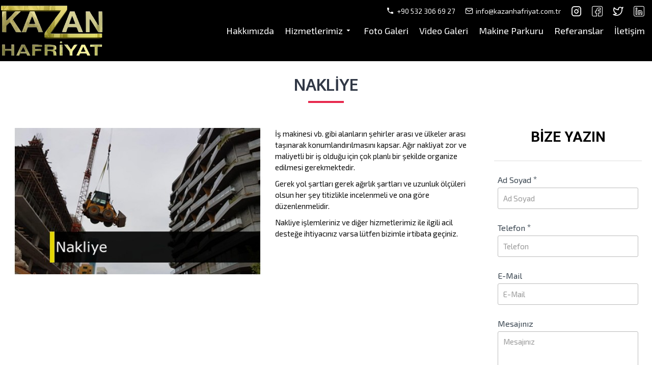

--- FILE ---
content_type: text/html; charset=utf-8
request_url: https://www.kazanhafriyat.com.tr/hizmetlerimiz/nakliye
body_size: 33860
content:
<!DOCTYPE html><html dir="ltr" lang="tr" class="desktop mac chrome chrome131 webkit oc20 is-guest route-product-category category-74 store-0 skin-1 desktop-header-active compact-sticky mobile-sticky no-language no-currency no-search no-mini-cart no-cart no-wishlist no-compare layout-26 one-column column-right" data-jb="14218c54" data-jv="3.1.8" data-ov="2.3.0.2"><head typeof="og:website"><script>(function(w,d,s,l,i){w[l]=w[l]||[];w[l].push({'gtm.start':
new Date().getTime(),event:'gtm.js'});var f=d.getElementsByTagName(s)[0],
j=d.createElement(s),dl=l!='dataLayer'?'&l='+l:'';j.async=true;j.src=
'https://www.googletagmanager.com/gtm.js?id='+i+dl;f.parentNode.insertBefore(j,f);
})(window,document,'script','dataLayer','GTM-N46Z2BQ');</script><meta charset="UTF-8" /><meta name="viewport" content="width=device-width, initial-scale=1.0"><meta http-equiv="X-UA-Compatible" content="IE=edge"><title>Nakliye | İzmir Hafriyat İzmir Kazan Hafriyat</title><base href="https://www.kazanhafriyat.com.tr/" /><link rel="preload" href="catalog/view/theme/journal3/icons/fonts/icomoon.woff2?v1" as="font" crossorigin><link rel="preconnect" href="https://fonts.googleapis.com/" crossorigin><link rel="preconnect" href="https://fonts.gstatic.com/" crossorigin><meta name="description" content="Nakliye | İzmir Hafriyat İzmir Kazan Hafriyat ve Yıkım Firması, Bina Yıkımı Alt Yapı Bahçe Tarla ve Çevre düzenleme işleri hizmetleri Tel 0532 306 6927" /><meta property="fb:app_id" content=""/><meta property="og:type" content="website"/><meta property="og:title" content="Nakliye"/><meta property="og:url" content="http://www.kazanhafriyat.com.tr/nakliye"/><meta property="og:image" content="https://www.kazanhafriyat.com.tr/image/cache/catalog/banner/nakliye-600x315w.jpg"/><meta property="og:image:width" content="600"/><meta property="og:image:height" content="315"/><meta property="og:description" content="İş makinesi vb. gibi alanların şehirler arası ve ülkeler arası taşınarak konumlandırılmasını kapsar. Ağır nakliyat zor ve maliyetli bir iş olduğu için çok planlı bir şekilde organize edilmesi gerekmektedir.Gerek yol şartları gerek ağırlık şartları ve uzunluk ölçüleri olsun her şey titizlikle incelen"/><meta name="twitter:card" content="summary"/><meta name="twitter:site" content="@"/><meta name="twitter:title" content="Nakliye"/><meta name="twitter:image" content="https://www.kazanhafriyat.com.tr/image/cache/catalog/banner/nakliye-200x200h.jpg"/><meta name="twitter:image:width" content="200"/><meta name="twitter:image:height" content="200"/><meta name="twitter:description" content="İş makinesi vb. gibi alanların şehirler arası ve ülkeler arası taşınarak konumlandırılmasını kapsar. Ağır nakliyat zor ve maliyetli bir iş olduğu için çok planlı bir şekilde organize edilmesi gerekmektedir.Gerek yol şartları gerek ağırlık şartları ve uzunluk ölçüleri olsun her şey titizlikle incelen"/><script>window['Journal'] = {"isPopup":false,"isPhone":false,"isTablet":false,"isDesktop":true,"filterScrollTop":false,"filterUrlValuesSeparator":",","countdownDay":"Day","countdownHour":"Hour","countdownMin":"Min","countdownSec":"Sec","globalPageColumnLeftTabletStatus":true,"globalPageColumnRightTabletStatus":true,"scrollTop":true,"scrollToTop":false,"notificationHideAfter":"2000","quickviewPageStyleCloudZoomStatus":true,"quickviewPageStyleAdditionalImagesCarousel":false,"quickviewPageStyleAdditionalImagesCarouselStyleSpeed":"500","quickviewPageStyleAdditionalImagesCarouselStyleAutoPlay":true,"quickviewPageStyleAdditionalImagesCarouselStylePauseOnHover":true,"quickviewPageStyleAdditionalImagesCarouselStyleDelay":"3000","quickviewPageStyleAdditionalImagesCarouselStyleLoop":false,"quickviewPageStyleAdditionalImagesHeightAdjustment":"5","quickviewPageStyleProductStockUpdate":false,"quickviewPageStylePriceUpdate":false,"quickviewPageStyleOptionsSelect":"none","quickviewText":"Quickview","mobileHeaderOn":"tablet","subcategoriesCarouselStyleSpeed":"500","subcategoriesCarouselStyleAutoPlay":false,"subcategoriesCarouselStylePauseOnHover":true,"subcategoriesCarouselStyleDelay":"3000","subcategoriesCarouselStyleLoop":false,"productPageStyleCloudZoomStatus":false,"productPageStyleCloudZoomPosition":"inner","productPageStyleAdditionalImagesCarousel":false,"productPageStyleAdditionalImagesCarouselStyleSpeed":"500","productPageStyleAdditionalImagesCarouselStyleAutoPlay":true,"productPageStyleAdditionalImagesCarouselStylePauseOnHover":true,"productPageStyleAdditionalImagesCarouselStyleDelay":"3000","productPageStyleAdditionalImagesCarouselStyleLoop":false,"productPageStyleAdditionalImagesHeightAdjustment":"5","productPageStyleProductStockUpdate":false,"productPageStylePriceUpdate":false,"productPageStyleOptionsSelect":"none","infiniteScrollStatus":false,"infiniteScrollOffset":"2","infiniteScrollLoadPrev":"Load Previous Products","infiniteScrollLoadNext":"Load Next Products","infiniteScrollLoading":"Y\u00fckleniyor...","infiniteScrollNoneLeft":"You have reached the end of the list.","checkoutUrl":"https:\/\/www.kazanhafriyat.com.tr\/index.php?route=checkout\/checkout","headerHeight":"","headerCompactHeight":"120","mobileMenuOn":"","searchStyleSearchAutoSuggestStatus":true,"searchStyleSearchAutoSuggestDescription":true,"searchStyleSearchAutoSuggestSubCategories":true,"headerMiniSearchDisplay":"default","stickyStatus":true,"stickyFullHomePadding":true,"stickyFullwidth":true,"stickyAt":"","stickyHeight":"40","headerTopBarHeight":"0","topBarStatus":true,"headerType":"compact","headerMobileHeight":"66","headerMobileStickyStatus":true,"headerMobileTopBarVisibility":true,"headerMobileTopBarHeight":"30","notification":[{"m":286,"c":"4b26811c"}],"columnsCount":1};</script><script>if(window.NodeList&&!NodeList.prototype.forEach){NodeList.prototype.forEach=Array.prototype.forEach;}
(function(){if(Journal['isPhone']){return;}
var wrappers=['search','cart','cart-content','logo','language','currency'];var documentClassList=document.documentElement.classList;function extractClassList(){return['desktop','tablet','phone','desktop-header-active','mobile-header-active','mobile-menu-active'].filter(function(cls){return documentClassList.contains(cls);});}
function mqr(mqls,listener){Object.keys(mqls).forEach(function(k){mqls[k].addListener(listener);});listener();}
function mobileMenu(){console.warn('mobile menu!');var element=document.querySelector('#main-menu');var wrapper=document.querySelector('.mobile-main-menu-wrapper');if(element&&wrapper){wrapper.appendChild(element);}
var main_menu=document.querySelector('.main-menu');if(main_menu){main_menu.classList.add('accordion-menu');}
document.querySelectorAll('.main-menu .dropdown-toggle').forEach(function(element){element.classList.remove('dropdown-toggle');element.classList.add('collapse-toggle');element.removeAttribute('data-toggle');});document.querySelectorAll('.main-menu .dropdown-menu').forEach(function(element){element.classList.remove('dropdown-menu');element.classList.remove('j-dropdown');element.classList.add('collapse');});}
function desktopMenu(){console.warn('desktop menu!');var element=document.querySelector('#main-menu');var wrapper=document.querySelector('.desktop-main-menu-wrapper');if(element&&wrapper){wrapper.insertBefore(element,document.querySelector('#main-menu-2'));}
var main_menu=document.querySelector('.main-menu');if(main_menu){main_menu.classList.remove('accordion-menu');}
document.querySelectorAll('.main-menu .collapse-toggle').forEach(function(element){element.classList.add('dropdown-toggle');element.classList.remove('collapse-toggle');element.setAttribute('data-toggle','dropdown');});document.querySelectorAll('.main-menu .collapse').forEach(function(element){element.classList.add('dropdown-menu');element.classList.add('j-dropdown');element.classList.remove('collapse');});document.body.classList.remove('mobile-wrapper-open');}
function mobileHeader(){console.warn('mobile header!');Object.keys(wrappers).forEach(function(k){var element=document.querySelector('#'+wrappers[k]);var wrapper=document.querySelector('.mobile-'+wrappers[k]+'-wrapper');if(element&&wrapper){wrapper.appendChild(element);}
if(wrappers[k]==='cart-content'){if(element){element.classList.remove('j-dropdown');element.classList.remove('dropdown-menu');}}});var search=document.querySelector('#search');var cart=document.querySelector('#cart');if(search&&(Journal['searchStyle']==='full')){search.classList.remove('full-search');search.classList.add('mini-search');}
if(cart&&(Journal['cartStyle']==='full')){cart.classList.remove('full-cart');cart.classList.add('mini-cart')}}
function desktopHeader(){console.warn('desktop header!');Object.keys(wrappers).forEach(function(k){var element=document.querySelector('#'+wrappers[k]);var wrapper=document.querySelector('.desktop-'+wrappers[k]+'-wrapper');if(wrappers[k]==='cart-content'){if(element){element.classList.add('j-dropdown');element.classList.add('dropdown-menu');document.querySelector('#cart').appendChild(element);}}else{if(element&&wrapper){wrapper.appendChild(element);}}});var search=document.querySelector('#search');var cart=document.querySelector('#cart');if(search&&(Journal['searchStyle']==='full')){search.classList.remove('mini-search');search.classList.add('full-search');}
if(cart&&(Journal['cartStyle']==='full')){cart.classList.remove('mini-cart');cart.classList.add('full-cart');}
documentClassList.remove('mobile-cart-content-container-open');documentClassList.remove('mobile-main-menu-container-open');documentClassList.remove('mobile-overlay');}
function moveElements(classList){if(classList.includes('mobile-header-active')){mobileHeader();mobileMenu();}else if(classList.includes('mobile-menu-active')){desktopHeader();mobileMenu();}else{desktopHeader();desktopMenu();}}
var mqls={phone:window.matchMedia('(max-width: 768px)'),tablet:window.matchMedia('(max-width: 1024px)'),menu:window.matchMedia('(max-width: '+Journal['mobileMenuOn']+'px)')};mqr(mqls,function(){var oldClassList=extractClassList();if(Journal['isDesktop']){if(mqls.phone.matches){documentClassList.remove('desktop');documentClassList.remove('tablet');documentClassList.add('mobile');documentClassList.add('phone');}else if(mqls.tablet.matches){documentClassList.remove('desktop');documentClassList.remove('phone');documentClassList.add('mobile');documentClassList.add('tablet');}else{documentClassList.remove('mobile');documentClassList.remove('phone');documentClassList.remove('tablet');documentClassList.add('desktop');}
if(documentClassList.contains('phone')||(documentClassList.contains('tablet')&&Journal['mobileHeaderOn']==='tablet')){documentClassList.remove('desktop-header-active');documentClassList.add('mobile-header-active');}else{documentClassList.remove('mobile-header-active');documentClassList.add('desktop-header-active');}}
if(documentClassList.contains('desktop-header-active')&&mqls.menu.matches){documentClassList.add('mobile-menu-active');}else{documentClassList.remove('mobile-menu-active');}
var newClassList=extractClassList();if(oldClassList.join(' ')!==newClassList.join(' ')){if(documentClassList.contains('safari')&&!documentClassList.contains('ipad')&&navigator.maxTouchPoints&&navigator.maxTouchPoints>2){window.fetch('index.php?route=journal3/journal3/device_detect',{method:'POST',body:'device=ipad',headers:{'Content-Type':'application/x-www-form-urlencoded'}}).then(function(data){return data.json();}).then(function(data){if(data.response.reload){window.location.reload();}});}
if(document.readyState==='loading'){document.addEventListener('DOMContentLoaded',function(){moveElements(newClassList);});}else{moveElements(newClassList);}}});})();(function(){var cookies={};var style=document.createElement('style');var documentClassList=document.documentElement.classList;document.head.appendChild(style);document.cookie.split('; ').forEach(function(c){var cc=c.split('=');cookies[cc[0]]=cc[1];});if(Journal['popup']){for(var i in Journal['popup']){if(!cookies['p-'+Journal['popup'][i]['c']]){documentClassList.add('popup-open');documentClassList.add('popup-center');break;}}}
if(Journal['notification']){for(var i in Journal['notification']){if(cookies['n-'+Journal['notification'][i]['c']]){style.sheet.insertRule('.module-notification-'+Journal['notification'][i]['m']+'{ display:none }');}}}
if(Journal['headerNotice']){for(var i in Journal['headerNotice']){if(cookies['hn-'+Journal['headerNotice'][i]['c']]){style.sheet.insertRule('.module-header_notice-'+Journal['headerNotice'][i]['m']+'{ display:none }');}}}
if(Journal['layoutNotice']){for(var i in Journal['layoutNotice']){if(cookies['ln-'+Journal['layoutNotice'][i]['c']]){style.sheet.insertRule('.module-layout_notice-'+Journal['layoutNotice'][i]['m']+'{ display:none }');}}}})();</script><link href="https://fonts.googleapis.com/css?family=Exo+2:400%7COxygen:700%7CRoboto:700%7CExo:700,400%7CPoppins:300&amp;subset=latin-ext" type="text/css" rel="stylesheet"/><link href="catalog/view/theme/journal3/assets/3497f8257033ca19f372e17828b13c52.css?v=14218c54" type="text/css" rel="stylesheet" media="all" /><link href="https://www.kazanhafriyat.com.tr/nakliye" rel="canonical" /><link href="https://www.kazanhafriyat.com.tr/image/catalog/logo/ico-web.png" rel="icon" /><script async src="https://www.googletagmanager.com/gtag/js?id=UA-149270398-1"></script><script>window.dataLayer = window.dataLayer || [];
function gtag(){dataLayer.push(arguments);}
gtag('js', new Date());

gtag('config', 'UA-149270398-1');</script><style>.blog-post .post-details .post-stats{white-space:nowrap;overflow-x:auto;overflow-y:hidden;-webkit-overflow-scrolling:touch;;font-size:12px;background:rgba(255, 255, 255, 1);margin-bottom:20px;padding:8px;padding-right:12px;padding-left:12px}.blog-post .post-details .post-stats .p-category{flex-wrap:nowrap;display:inline-flex}.mobile .blog-post .post-details .post-stats{overflow-x:scroll}.blog-post .post-details .post-stats::-webkit-scrollbar{-webkit-appearance:none;height:1px;height:5px;width:5px}.blog-post .post-details .post-stats::-webkit-scrollbar-track{background-color:white}.blog-post .post-details .post-stats::-webkit-scrollbar-thumb{background-color:#999;background-color:rgba(243, 109, 55, 1)}.blog-post .post-details .post-stats .p-posted{display:inline-flex}.blog-post .post-details .post-stats .p-author{display:inline-flex}.blog-post .post-details .post-stats .p-date{display:none}.p-date-image{font-size:16px;color:rgba(0, 0, 0, 0);font-weight:700;background:rgba(0, 0, 0, 0);margin:7px}.p-date-image
i{color:rgba(0, 0, 0, 0)}.blog-post .post-details .post-stats .p-comment{display:inline-flex}.blog-post .post-details .post-stats .p-view{display:inline-flex}.post-content>p{margin-bottom:10px}.post-content{font-family:'Exo 2';font-weight:400;font-size:15px;color:rgba(17, 17, 17, 1);line-height:1.5;-webkit-font-smoothing:antialiased;column-count:initial;column-gap:40px;column-rule-color:rgba(221, 221, 221, 1);column-rule-width:1px;column-rule-style:solid}.post-content h1, .post-content h2, .post-content h3, .post-content h4, .post-content h5, .post-content
h6{line-height:1.4}.post-content
a{display:inline-block}.post-content
p{margin-bottom:10px}.post-content
em{color:rgba(89, 96, 119, 1)}.post-content
h1{margin-bottom:20px}.post-content
h2{margin-bottom:15px}.post-content
h3{font-family:'Oxygen';font-weight:700;font-size:32px;line-height:1;margin-bottom:15px}.post-content
h4{font-size:22px;font-weight:700;text-transform:uppercase;margin-bottom:15px}.post-content
h5{font-size:18px;margin-bottom:15px}.post-content
h6{font-family:'Roboto';font-weight:700;font-size:14px;color:rgba(255, 255, 255, 1);text-transform:uppercase;line-height:1;background:rgba(53, 69, 100, 1);padding:5px;padding-right:8px;padding-left:8px;margin-bottom:10px;display:inline-block}.post-content
blockquote{font-size:22px;color:rgba(3, 3, 3, 1);font-weight:400;font-style:normal;text-align:left;text-transform:uppercase;text-decoration:none;word-break:break-word;padding-top:10px;padding-bottom:10px;margin-top:15px;margin-bottom:15px;border-width:0;border-top-width:1px;border-bottom-width:1px;border-style:none;border-color:rgba(187, 198, 221, 1);border-radius:3px;float:none;display:block}.post-content blockquote::before{margin-left:auto;margin-right:auto;float:left;content:'\e98f' !important;font-family:icomoon !important;font-size:22px;color:rgba(234, 202, 199, 1);margin-right:10px}.post-content
hr{margin-top:20px;margin-bottom:20px;border-color:rgba(221, 221, 221, 1);overflow:visible}.post-content hr::before{content:'\e993' !important;font-family:icomoon !important;font-size:20px;color:rgba(221, 221, 221, 1);background:rgba(245, 245, 245, 1);width:40px;height:40px;border-radius:50%}.post-content .drop-cap{font-family:Georgia,serif !important;font-weight:700 !important;font-size:60px !important;font-family:Georgia,serif;font-weight:700;font-size:60px;margin-right:5px}.post-content .amp::before{content:'\e901' !important;font-family:icomoon !important;font-size:25px;color:rgba(89, 96, 119, 1);left:1px;top:3px}.post-content .video-responsive{max-width:550px;margin-right:15px;margin-bottom:15px;float:left}.post-content table
td{font-size:15px;background:rgba(255, 255, 255, 1);padding:7px
!important}.post-content table
a{font-size:15px;font-weight:700}.post-content table tbody tr:nth-child(even) td{background:rgba(255, 255, 255, 1)}.post-content table tbody tr:hover
td{background:rgba(245, 245, 245, 1)}.post-content table td, .post-content table
th{border-style:none !important}.post-content table tbody
td{border-style:none !important}.post-content
table{margin-bottom:3px !important;border-width:1px !important;border-style:dotted !important;border-color:rgba(245, 245, 245, 1) !important}.post-content table tfoot
td{padding:7px
!important}.post-content .table-responsive{border-width:0px;-webkit-overflow-scrolling:touch}.post-content .table-responsive>table{border-width:0px !important}.post-content .table-responsive::-webkit-scrollbar{height:3px;width:3px}.post-content .table-responsive::-webkit-scrollbar-thumb{border-radius:5px}.post-image{display:block;float:left;margin-right:10px;margin-bottom:10px}.post-image
img{border-width:3px;border-color:rgba(255, 255, 255, 1);border-radius:3px}.blog-post
.tags{margin-top:15px;justify-content:flex-start;font-size:12px;font-weight:700;justify-content:center}.blog-post .tags a, .blog-post .tags-title{margin-right:8px;margin-bottom:8px}.blog-post .tags
b{display:none}.blog-post .tags
a{border-radius:10px;padding-right:8px;padding-left:8px;font-weight:400;background:rgba(237, 242, 254, 1)}.blog-post .tags a:hover{color:rgba(255,255,255,1);background:rgba(0,138,221,1)}.post-comments{margin-top:20px}.reply-btn.btn{background:rgba(46,175,35,1)}.reply-btn.btn:hover{background:rgba(0, 138, 221, 1) !important}.reply-btn.btn.btn.disabled::after{font-size:20px}.post-comment{margin-bottom:30px;padding-bottom:15px;border-width:0;border-bottom-width:1px;border-style:solid;border-color:rgba(221,221,221,1)}.post-reply{margin-top:15px;margin-left:60px;padding-top:20px;border-width:0;border-top-width:1px;border-style:solid;border-color:rgba(221,221,221,1)}.user-avatar{display:none;margin-right:15px;border-radius:50%}.module-blog_comments .side-image{display:none}.post-comment .user-name{font-size:18px;font-weight:700}.post-comment .user-data
div{font-size:12px}.post-comment .user-date::before{color:rgba(0, 138, 221, 1)}.post-comment .user-time::before{color:rgba(46, 175, 35, 1)}.post-comment .user-site::before{color:rgba(243, 109, 55, 1);left:-1px}.post-comment .user-data .user-date{display:inline-flex}.post-comment .user-data .user-time{display:inline-flex}.comment-form .form-group:not(.required){display:flex}.user-data .user-site{display:inline-flex}.main-posts.post-grid .post-layout.swiper-slide{margin-right:20px;width:calc((100% - 2 * 20px) / 3 - 0.01px)}.main-posts.post-grid .post-layout:not(.swiper-slide){padding:10px;width:calc(100% / 3 - 0.01px)}.one-column #content .main-posts.post-grid .post-layout.swiper-slide{margin-right:20px;width:calc((100% - 1 * 20px) / 2 - 0.01px)}.one-column #content .main-posts.post-grid .post-layout:not(.swiper-slide){padding:10px;width:calc(100% / 2 - 0.01px)}.two-column #content .main-posts.post-grid .post-layout.swiper-slide{margin-right:20px;width:calc((100% - 2 * 20px) / 3 - 0.01px)}.two-column #content .main-posts.post-grid .post-layout:not(.swiper-slide){padding:10px;width:calc(100% / 3 - 0.01px)}.side-column .main-posts.post-grid .post-layout.swiper-slide{margin-right:20px;width:calc((100% - 0 * 20px) / 1 - 0.01px)}.side-column .main-posts.post-grid .post-layout:not(.swiper-slide){padding:10px;width:calc(100% / 1 - 0.01px)}.main-posts.post-grid{margin:-10px}.post-grid .post-thumb{background:rgba(255, 255, 255, 1);border-radius:5px}.desktop .post-grid .post-thumb:hover{background:rgba(237, 242, 254, 1);box-shadow:5px 10px 30px -5px rgba(0, 0, 0, 0.3)}.post-grid .post-thumb .image
a{border-top-left-radius:5px;border-top-right-radius:5px}.post-grid .post-thumb:hover .image
img{transform:scale(1.15)}.post-grid .post-thumb
.caption{position:relative;bottom:auto;width:auto;background:rgba(243, 234, 233, 1);padding-bottom:10px}.desktop .post-grid .post-thumb:hover
.caption{background:rgba(245, 245, 245, 1)}.post-grid .post-thumb
.name{display:flex;width:auto;margin-left:auto;margin-right:auto;justify-content:center;margin-left:auto;margin-right:auto;padding:5px;margin-top:10px}.post-grid .post-thumb .name
a{white-space:normal;overflow:visible;text-overflow:initial;font-family:'Exo';font-weight:700;font-size:16px;color:rgba(0, 0, 0, 0.75)}.desktop .post-grid .post-thumb .name a:hover{color:rgba(0, 138, 221, 1)}.post-grid .post-thumb
.description{display:block;font-family:'Exo';font-weight:400;font-size:14px;color:rgba(51, 51, 51, 1);text-align:left;padding:10px;padding-top:5px;padding-bottom:5px;margin-bottom:10px}.post-grid .post-thumb .button-group{display:flex;justify-content:center;margin-bottom:10px}.post-grid .post-thumb .btn-read-more::before{display:inline-block}.post-grid .post-thumb .btn-read-more::after{display:inline-block;content:'\e5c8' !important;font-family:icomoon !important}.post-grid .post-thumb .btn-read-more .btn-text{display:inline-block;padding:0
.4em}.post-grid .post-thumb .btn-read-more.btn, .post-grid .post-thumb .btn-read-more.btn:visited{font-size:15px}.post-grid .post-thumb .btn-read-more.btn{background:rgba(205, 155, 153, 1);padding:14px;min-width:40px;min-height:45px}.post-grid .post-thumb .btn-read-more.btn:hover{background:rgba(3, 3, 3, 1) !important}.post-grid .post-thumb .btn-read-more.btn:active, .post-grid .post-thumb .btn-read-more.btn:hover:active, .post-grid .post-thumb .btn-read-more.btn:focus:active{background:rgba(0, 138, 221, 1) !important;box-shadow:inset 0 0 20px rgba(0, 0, 0, 0.25)}.post-grid .post-thumb .btn-read-more.btn:focus{background:rgba(0, 138, 221, 1);box-shadow:inset 0 0 20px rgba(0, 0, 0, 0.25)}.desktop .post-grid .post-thumb .btn-read-more.btn:hover{box-shadow:0 5px 30px -5px rgba(0, 0, 0, 0.25)}.post-grid .post-thumb .btn-read-more.btn.btn.disabled::after{font-size:28px}.post-grid .post-thumb .post-stats{display:none;justify-content:center;position:absolute;transform:translateY(-100%);width:100%;background:rgba(245, 245, 245, 1);padding:5px}.post-grid .post-thumb .post-stats .p-author{display:none}.post-grid .post-thumb
.image{display:block}.post-grid .post-thumb .p-date{display:none}.post-grid .post-thumb .post-stats .p-comment{display:flex}.post-grid .post-thumb .post-stats .p-view{display:flex}.post-grid .post-thumb .btn-read-more{padding-top:15px !important;padding-bottom:15px !important}.post-list .post-layout:not(.swiper-slide){margin-bottom:20px}.post-list .post-thumb
.caption{flex-basis:200px;background:rgba(255, 255, 255, 1);padding:15px}.post-list .post-thumb{background:rgba(221, 221, 221, 1);padding:1px}.post-list .post-thumb:hover .image
img{transform:scale(1)}.post-list .post-thumb
.name{display:flex;width:auto;margin-left:auto;margin-right:auto;justify-content:flex-start;margin-left:0;margin-right:auto}.post-list .post-thumb .name
a{white-space:normal;overflow:visible;text-overflow:initial;font-size:16px;font-weight:700}.post-list .post-thumb
.description{display:block;padding-top:5px;padding-bottom:5px}.post-list .post-thumb .button-group{display:flex;justify-content:flex-start;background:rgba(237, 242, 254, 1);padding:10px;margin:-15px;margin-top:10px;border-width:0;border-top-width:1px;border-style:solid;border-color:rgba(221, 221, 221, 1)}.post-list .post-thumb .btn-read-more::before{display:inline-block}.post-list .post-thumb .btn-read-more .btn-text{display:inline-block;padding:0
.4em}.post-list .post-thumb .btn-read-more::after{content:'\e5c8' !important;font-family:icomoon !important}.post-list .post-thumb .post-stats{display:flex;justify-content:flex-start;background:rgba(245, 245, 245, 1);padding:5px;margin:-15px;margin-bottom:10px;border-width:0;border-bottom-width:1px;border-style:solid;border-color:rgba(221, 221, 221, 1)}.post-list .post-thumb .post-stats .p-author{display:block}.post-list .post-thumb .p-date{display:flex}.post-list .post-thumb .post-stats .p-comment{display:block}.post-list .post-thumb .post-stats .p-view{display:flex}.blog-feed
span{display:block}.blog-feed{display:none}.blog-feed::before{content:'\f143' !important;font-family:icomoon !important;font-size:14px;color:rgba(243,109,55,1)}.countdown{color:rgba(56, 68, 79, 1);background:rgba(247, 249, 255, 1)}.countdown div
span{color:rgba(56,68,79,1)}.countdown>div{border-style:solid;border-color:rgba(221, 221, 221, 1)}.boxed-layout .site-wrapper{overflow:hidden}.boxed-layout
.header{padding:0
20px}.boxed-layout
.breadcrumb{padding-left:20px;padding-right:20px}.wrapper, .mega-menu-content, .site-wrapper > .container, .grid-cols,.desktop-header-active .is-sticky .header .desktop-main-menu-wrapper,.desktop-header-active .is-sticky .sticky-fullwidth-bg,.boxed-layout .site-wrapper, .breadcrumb, .title-wrapper, .page-title > span,.desktop-header-active .header .top-bar,.desktop-header-active .header .mid-bar,.desktop-main-menu-wrapper{max-width:1280px}.desktop-main-menu-wrapper .main-menu>.j-menu>.first-dropdown::before{transform:translateX(calc(0px - (100vw - 1280px) / 2))}html[dir='rtl'] .desktop-main-menu-wrapper .main-menu>.j-menu>.first-dropdown::before{transform:none;right:calc(0px - (100vw - 1280px) / 2)}.desktop-main-menu-wrapper .main-menu>.j-menu>.first-dropdown.mega-custom::before{transform:translateX(calc(0px - (200vw - 1280px) / 2))}html[dir='rtl'] .desktop-main-menu-wrapper .main-menu>.j-menu>.first-dropdown.mega-custom::before{transform:none;right:calc(0px - (200vw - 1280px) / 2)}body{background:rgba(255, 255, 255, 1);font-family:'Exo 2';font-weight:400;font-size:15px;color:rgba(17,17,17,1);line-height:1.5;-webkit-font-smoothing:antialiased}#content{padding:20px}.side-column{max-width:330px;padding-right:14px;padding-bottom:14px;padding-left:14px}.one-column
#content{max-width:calc(100% - 330px)}.two-column
#content{max-width:calc(100% - 330px * 2)}#column-left{border-width:0;border-right-width:1px;border-style:none;border-color:rgba(221,221,221,1)}#column-right{padding-left:20px}.page-title{display:block}.dropdown.drop-menu>.j-dropdown{left:50%;right:auto;transform:translate3d(-50%,-10px,0)}.dropdown.drop-menu.animating>.j-dropdown{left:50%;right:auto;transform:translate3d(-50%,0,0)}.dropdown.drop-menu>.j-dropdown::before{left:50%;right:auto;transform:translateX(-50%)}.dropdown.dropdown .j-menu .dropdown>a>.count-badge{margin-right:5px}.dropdown.dropdown .j-menu .dropdown>a>.count-badge+.open-menu+.menu-label{margin-left:0}.dropdown.dropdown .j-menu .dropdown>a::after{display:none}.dropdown.dropdown .j-menu>li>a{font-family:'Exo 2';font-weight:400;font-size:14px;color:rgba(0, 0, 0, 1);text-transform:uppercase;padding:8px;padding-left:14px}.desktop .dropdown.dropdown .j-menu > li:hover > a, .dropdown.dropdown .j-menu>li.active>a{color:rgba(254, 249, 0, 1);font-weight:400;background:rgba(0, 0, 0, 1)}.dropdown.dropdown .j-menu .links-text{white-space:nowrap;overflow:hidden;text-overflow:ellipsis}.dropdown.dropdown .j-menu>li>a:not([href]){color:rgba(51, 51, 51, 1)}.dropdown.dropdown .j-menu>li>a::before{color:rgba(0, 0, 0, 0.75);min-width:10px;font-size:13px}.dropdown.dropdown .j-menu > li > a, .dropdown.dropdown.accordion-menu .menu-item > a + div, .dropdown.dropdown .accordion-menu .menu-item>a+div{border-style:solid;border-color:rgba(245, 245, 245, 1)}.dropdown.dropdown .j-menu a .count-badge{display:none;position:relative}.dropdown.dropdown:not(.mega-menu) .j-dropdown>.j-menu{background:rgba(255, 255, 255, 0.94)}.dropdown.dropdown:not(.mega-menu) .j-dropdown{min-width:150px}.dropdown.dropdown:not(.mega-menu) .j-menu>li{min-height:42px}.dropdown.dropdown:not(.mega-menu) .j-menu>li>a{min-height:42px}.dropdown.dropdown:not(.mega-menu) .j-menu{box-shadow:5px 10px 30px -5px rgba(0, 0, 0, 0.3)}.dropdown.dropdown .j-dropdown::before{display:block;border-bottom-color:rgba(255,255,255,1);margin-top:-10px}legend{font-family:'Roboto';font-weight:700;font-size:26px;color:rgba(56,68,79,1);text-align:left;text-transform:uppercase;text-decoration:none;border-width:0;border-bottom-width:1px;border-style:solid;border-color:rgba(221,221,221,1);padding-bottom:7px;margin-bottom:15px;white-space:normal;overflow:visible;text-overflow:initial}.title{font-family:'Roboto';font-weight:700;font-size:26px;color:rgba(56, 68, 79, 1);text-align:left;text-transform:uppercase;text-decoration:none;border-width:0;border-bottom-width:1px;border-style:solid;border-color:rgba(221, 221, 221, 1);padding-bottom:7px;margin-bottom:15px;white-space:normal;overflow:visible;text-overflow:initial}html:not(.popup) .page-title{font-family:'Oxygen';font-weight:700;font-size:32px;color:rgba(49, 56, 70, 1);text-align:center;text-transform:uppercase;text-decoration:none;line-height:1;border-width:0px;padding:30px;padding-right:20px;padding-left:20px;margin:0px;white-space:normal;overflow:visible;text-overflow:initial;text-align:center}html:not(.popup) .page-title::after{content:'';display:block;position:relative;margin-top:15px;left:50%;right:initial;transform:translate3d(-50%,0,0)}html:not(.popup) .page-title.page-title>span::after{content:'';display:block;position:relative;margin-top:15px;left:50%;right:initial;transform:translate3d(-50%,0,0)}html:not(.popup) .page-title::after, html:not(.popup) .page-title.page-title>span::after{width:70px;height:4px;background:rgba(231,40,77,1)}.grid-col::before{display:none !important}.title.module-title{font-size:15px;font-weight:700;border-width:0;border-bottom-width:1px;border-style:solid;border-color:rgba(221,221,221,1);padding-bottom:8px;margin-bottom:15px;white-space:normal;overflow:visible;text-overflow:initial}.btn,.btn:visited{font-size:21px;color:rgba(255,255,255,1)}.btn:hover{color:rgba(255, 255, 255, 1) !important;background:rgba(3, 3, 3, 1) !important}.btn:active,.btn:hover:active,.btn:focus:active{color:rgba(245, 245, 245, 1) !important;box-shadow:inset 0 2px 8px rgba(190,242,254,0.75)}.btn:focus{color:rgba(255, 255, 255, 1) !important;box-shadow:inset 0 0 20px rgba(0,0,0,0.25)}.btn{background:rgba(205, 155, 153, 1);padding:14px;padding-right:21px;padding-left:21px;border-radius:3px !important}.desktop .btn:hover{box-shadow:0 3px 10px -5px rgba(0,0,0,0.15)}.btn.btn.disabled::after{font-size:20px}.btn-secondary.btn{background:rgba(0,138,221,1)}.btn-secondary.btn:hover{background:rgba(46, 175, 35, 1) !important}.desktop .btn-secondary.btn:hover{box-shadow:0 3px 10px -5px rgba(0,0,0,0.15)}.btn-secondary.btn:active,.btn-secondary.btn:hover:active,.btn-secondary.btn:focus:active{box-shadow:inset 0 2px 8px rgba(190,242,254,0.75)}.btn-secondary.btn:focus{box-shadow:inset 0 0 20px rgba(0,0,0,0.25)}.btn-secondary.btn.btn.disabled::after{font-size:20px}.btn-success.btn{background:rgba(46,175,35,1)}.btn-success.btn:hover{background:rgba(0, 138, 221, 1) !important}.btn-success.btn.btn.disabled::after{font-size:20px}.btn-danger.btn{background:rgba(231,40,77,1)}.btn-danger.btn:hover{background:rgba(0, 138, 221, 1) !important}.btn-danger.btn.btn.disabled::after{font-size:20px}.btn-warning.btn{background:rgba(231,40,77,1)}.btn-warning.btn:hover{background:rgba(0, 138, 221, 1) !important}.btn-warning.btn.btn.disabled::after{font-size:20px}.btn-info.btn{background:rgba(0,0,0,1)}.btn-info.btn:hover{background:rgba(0, 0, 0, 0.75) !important}.btn-info.btn.btn.disabled::after{font-size:20px}.btn-light.btn,.btn-light.btn:visited{color:rgba(255,255,255,1)}.btn-light.btn:hover{color:rgba(255, 255, 255, 1) !important;background:rgba(0, 0, 0, 0) !important}.btn-light.btn{background:rgba(0, 0, 0, 0);border-style:none;border-radius:0px !important}.btn-light.btn.btn.disabled::after{font-size:20px}.btn-dark.btn,.btn-dark.btn:visited{font-size:15px}.btn-dark.btn{background:rgba(49, 56, 70, 1);border-radius:0px !important}.btn-dark.btn:hover{background:rgba(61, 101, 138, 1) !important}.btn-dark.btn.btn.disabled::after{font-size:20px}.buttons{margin-top:20px;padding:21px;border-radius:3px;font-size:13px}.buttons .pull-left
.btn{background:rgba(231, 40, 77, 1)}.buttons .pull-left .btn:hover{background:rgba(0, 138, 221, 1) !important}.buttons .pull-left .btn.btn.disabled::after{font-size:20px}.buttons .pull-right .btn::after{content:'\e5c8' !important;font-family:icomoon !important;margin-left:5px}.buttons .pull-left .btn::before{content:'\e5c4' !important;font-family:icomoon !important;margin-right:5px}.buttons>div{flex:1;width:auto;flex-basis:0}.buttons > div
.btn{width:100%}.buttons .pull-left{margin-right:0}.buttons .pull-right:only-child{flex:0 0 auto;width:auto;margin:0
auto 0 0}.buttons .pull-right:only-child
.btn{width:auto}.tags{margin-top:15px;justify-content:flex-start;font-size:12px;font-weight:700}.tags a,.tags-title{margin-right:8px;margin-bottom:8px}.tags
b{display:none}.tags
a{border-radius:10px;padding-right:8px;padding-left:8px;font-weight:400;background:rgba(237, 242, 254, 1)}.tags a:hover{color:rgba(255,255,255,1);background:rgba(0,138,221,1)}.breadcrumb{display:none !important;text-align:center;padding:10px;padding-left:0px;white-space:normal;-webkit-overflow-scrolling:touch}.breadcrumb::before{background:rgba(250, 250, 250, 1)}.breadcrumb li:first-of-type a i::before{content:'\e88a' !important;font-family:icomoon !important;font-size:15px}.breadcrumb
a{font-size:13px;text-decoration:underline}.breadcrumb li:last-of-type
a{color:rgba(56, 68, 79, 1)}.mobile
.breadcrumb{overflow-x:visible}.breadcrumb::-webkit-scrollbar{-webkit-appearance:initial;height:1px;height:1px;width:1px}.breadcrumb::-webkit-scrollbar-track{background-color:white}.breadcrumb::-webkit-scrollbar-thumb{background-color:#999}.panel-group .panel-heading a::before{content:'\eba1' !important;font-family:icomoon !important;order:-1}.panel-group .panel-active .panel-heading a::before{content:'\eb86' !important;font-family:icomoon !important}.panel-group .panel-heading
a{justify-content:flex-start;font-size:15px;text-transform:none;padding:13px}.panel-group .panel-heading:hover
a{color:rgba(0, 138, 221, 1)}.panel-group .panel-heading{background:rgba(255, 255, 255, 1);border-width:0;border-bottom-width:1px;border-style:solid;border-color:rgba(221, 221, 221, 1)}.panel-group .panel-heading:hover, .panel-group .panel-active .panel-heading{background:rgba(237,242,254,1)}.panel-group{border-width:1px;border-style:solid;border-color:rgba(221, 221, 221, 1)}.panel-group .panel-body{background:rgba(247, 249, 255, 1);padding:15px}body h1, body h2, body h3, body h4, body h5, body
h6{line-height:1.4}body
a{display:inline-block}body
p{margin-bottom:10px}body
em{color:rgba(89, 96, 119, 1)}body
h1{margin-bottom:20px}body
h2{margin-bottom:15px}body
h3{font-family:'Oxygen';font-weight:700;font-size:32px;line-height:1;margin-bottom:15px}body
h4{font-size:22px;font-weight:700;text-transform:uppercase;margin-bottom:15px}body
h5{font-size:18px;margin-bottom:15px}body
h6{font-family:'Roboto';font-weight:700;font-size:14px;color:rgba(255, 255, 255, 1);text-transform:uppercase;line-height:1;background:rgba(53, 69, 100, 1);padding:5px;padding-right:8px;padding-left:8px;margin-bottom:10px;display:inline-block}body
blockquote{font-size:22px;color:rgba(3, 3, 3, 1);font-weight:400;font-style:normal;text-align:left;text-transform:uppercase;text-decoration:none;word-break:break-word;padding-top:10px;padding-bottom:10px;margin-top:15px;margin-bottom:15px;border-width:0;border-top-width:1px;border-bottom-width:1px;border-style:none;border-color:rgba(187, 198, 221, 1);border-radius:3px;float:none;display:block}body blockquote::before{margin-left:auto;margin-right:auto;float:left;content:'\e98f' !important;font-family:icomoon !important;font-size:22px;color:rgba(234, 202, 199, 1);margin-right:10px}body
hr{margin-top:20px;margin-bottom:20px;border-color:rgba(221, 221, 221, 1);overflow:visible}body hr::before{content:'\e993' !important;font-family:icomoon !important;font-size:20px;color:rgba(221, 221, 221, 1);background:rgba(245, 245, 245, 1);width:40px;height:40px;border-radius:50%}body .drop-cap{font-family:Georgia,serif !important;font-weight:700 !important;font-size:60px !important;font-family:Georgia,serif;font-weight:700;font-size:60px;margin-right:5px}body .amp::before{content:'\e901' !important;font-family:icomoon !important;font-size:25px;color:rgba(89, 96, 119, 1);left:1px;top:3px}body .video-responsive{max-width:550px;margin-right:15px;margin-bottom:15px;float:left}body table
td{font-size:15px;background:rgba(255, 255, 255, 1);padding:7px
!important}body table
a{font-size:15px;font-weight:700}body table tbody tr:nth-child(even) td{background:rgba(255, 255, 255, 1)}body table tbody tr:hover
td{background:rgba(245, 245, 245, 1)}body table td, body table
th{border-style:none !important}body table tbody
td{border-style:none !important}body
table{margin-bottom:3px !important;border-width:1px !important;border-style:dotted !important;border-color:rgba(245, 245, 245, 1) !important}body table tfoot
td{padding:7px
!important}body .table-responsive{border-width:0px;-webkit-overflow-scrolling:touch}body .table-responsive>table{border-width:0px !important}body .table-responsive::-webkit-scrollbar{height:3px;width:3px}body .table-responsive::-webkit-scrollbar-thumb{border-radius:5px}.count-badge{color:rgba(255,255,255,1);background:rgba(231,40,77,1);border-radius:20px}.count-zero{display:none !important}.product-label
b{font-size:14px;color:rgba(255,255,255,1);font-weight:700;background:rgba(231,40,77,1);border-radius:20px;padding:5px;padding-bottom:7px}.tooltip-inner{font-size:12px;color:rgba(255, 255, 255, 1);background:rgba(216, 0, 0, 1);border-radius:3px;box-shadow:0 -5px 30px -5px rgba(0, 0, 0, 0.15)}.tooltip.top .tooltip-arrow{border-top-color:rgba(216, 0, 0, 1)}.tooltip.right .tooltip-arrow{border-right-color:rgba(216, 0, 0, 1)}.tooltip.bottom .tooltip-arrow{border-bottom-color:rgba(216, 0, 0, 1)}.tooltip.left .tooltip-arrow{border-left-color:rgba(216, 0, 0, 1)}table
td{background:rgba(255, 255, 255, 1)}table tbody tr:nth-child(even) td{background:rgba(250, 250, 250, 1)}table td, table
th{border-color:rgba(221, 221, 221, 1) !important}table{border-width:1px !important;border-style:solid !important;border-color:rgba(221, 221, 221, 1) !important}table thead
td{background:rgba(245, 245, 245, 1)}table tfoot
td{background:rgba(245,245,245,1)}.table-responsive{border-width:1px;border-style:solid;border-color:rgba(221,221,221,1)}.table-responsive::-webkit-scrollbar-thumb{background-color:rgba(0,138,221,1)}.table-responsive::-webkit-scrollbar-track{background-color:rgba(255,255,255,1)}.table-responsive::-webkit-scrollbar{height:5px;width:5px}.form-group .control-label{display:flex;max-width:180px;padding-top:7px;padding-bottom:5px;justify-content:flex-start}.required .control-label+div::before{display:none}.required .control-label::after{display:inline}label{font-size:15px;color:rgba(56,68,79,1)}.has-error{color:rgba(231, 40, 77, 1) !important}.has-error .form-control{border-color:rgba(231, 40, 77, 1) !important}.required .control-label::after, .required .control-label+div::before,.text-danger{font-size:18px;color:rgba(231,40,77,1)}.form-group{margin-bottom:8px}.required.has-error .control-label::after, .required.has-error .control-label+div::before{color:rgba(231, 40, 77, 1) !important}input.form-control{font-size:15px !important;color:rgba(0, 0, 0, 1) !important;text-transform:capitalize !important;background:rgba(255, 255, 255, 1) !important;padding:10px
!important;border-width:1px !important;border-style:solid !important;border-color:rgba(187, 187, 187, 1) !important;border-radius:3px !important;box-shadow:none;max-width:335px}input.form-control:hover{border-color:rgba(0, 0, 0, 1) !important;box-shadow:inset 0 2px 8px rgba(190,242,254,0.75)}input.form-control:focus,input.form-control:active{border-color:rgba(0, 0, 0, 1) !important}input.form-control:focus{box-shadow:inset 0 2px 8px rgba(190,242,254,0.75)}textarea.form-control{background:rgba(255, 255, 255, 1) !important;border-width:1px !important;border-style:solid !important;border-color:rgba(221, 221, 221, 1) !important;border-radius:2px !important}textarea.form-control:focus{box-shadow:inset 0 0 3px rgba(0,0,0,0.15)}select.form-control{color:rgba(0, 0, 0, 0.75) !important;border-width:1px !important;border-style:solid !important;border-color:rgba(221, 221, 221, 1) !important;border-radius:2px !important;box-shadow:none;max-width:335px}select.form-control:hover{color:rgba(89, 96, 119, 1) !important}select.form-control:focus{font-family:'Exo' !important;font-weight:400 !important;color:rgba(0, 0, 0, 0.75) !important;font-style:normal !important;text-align:left !important;text-transform:none !important;text-decoration:none !important;word-break:break-word !important;box-shadow:inset 0 0 3px rgba(0,0,0,0.15)}select.form-control::placeholder{color:rgba(18, 18, 18, 0.94) !important}.radio{width:100%}.checkbox{width:100%}.input-group .input-group-btn
.btn{min-width:35px;min-height:35px;margin-left:5px}.product-option-file .btn i::before{content:'\ebd8' !important;font-family:icomoon !important}.stepper input.form-control{background:rgba(255, 255, 255, 1) !important;border-width:0px !important;border-radius:2px !important;box-shadow:0 2px 15px -2px rgba(0, 0, 0, 0.15)}.stepper input.form-control:focus{box-shadow:inset 0 0 3px rgba(0,0,0,0.15)}.stepper{width:50px;height:35px;border-style:solid;border-color:rgba(49, 56, 70, 1);border-radius:0px}.stepper span
i{color:rgba(221, 221, 221, 1);background-color:rgba(89, 96, 119, 1)}.stepper span i:hover{color:rgba(250,250,250,1);background-color:rgba(46,175,35,1)}.pagination-results{letter-spacing:1px;background:rgba(245, 245, 245, 1);margin-top:20px;padding:10px;border-width:1px;border-style:solid;border-color:rgba(221, 221, 221, 1);justify-content:flex-start}.pagination-results .text-right{display:block}.pagination>li>a{color:rgba(56,68,79,1)}.pagination>li>a:hover{color:rgba(0,138,221,1)}.pagination>li.active>span,.pagination>li.active>span:hover,.pagination>li>a:focus{color:rgba(0,138,221,1)}.pagination>li>a,.pagination>li>span{padding:3px}.pagination > li:first-child a::before, .pagination > li:last-child a::before{content:'\eb23' !important;font-family:icomoon !important;font-size:15px}.pagination > li .prev::before, .pagination > li .next::before{content:'\f104' !important;font-family:icomoon !important;font-size:15px}.pagination>li:not(:first-of-type){margin-left:7px}.rating .fa-stack{font-size:13px;width:1.1em}.rating .fa-star, .rating .fa-star+.fa-star-o{color:rgba(255, 214, 0, 1)}.rating .fa-star-o:only-child{color:rgba(89,96,119,1)}.popup-inner-body{max-height:calc(100vh - 55px * 2)}.popup-container{max-width:calc(100% - 20px * 2)}.popup-bg{background:rgba(0,0,0,0.75)}.popup-body,.popup{background:rgba(245, 245, 245, 1)}.popup-content, .popup .site-wrapper{padding:15px}.popup-body{border-radius:5px;box-shadow:0 0 50px -10px}.popup-close{width:30px;height:30px;margin-right:-12px;margin-top:12px}.popup-container>.btn{background:rgba(231, 40, 77, 1);padding:10px;box-shadow:0 2px 5px rgba(0, 0, 0, 0.15);border-radius:50% !important;min-width:25px;min-height:25px}.popup-container>.btn:hover{background:rgba(0, 138, 221, 1) !important}.desktop .popup-container>.btn:hover{box-shadow:0 5px 30px -5px rgba(0,0,0,0.25)}.popup-container>.btn:active,.popup-container>.btn:hover:active,.popup-container>.btn:focus:active{box-shadow:inset 0 0 20px rgba(0,0,0,0.25)}.popup-container>.btn:focus{box-shadow:inset 0 0 20px rgba(0,0,0,0.25)}.popup-container>.btn.btn.disabled::after{font-size:20px}.scroll-top i::before{border-radius:5px;content:'\f102' !important;font-family:icomoon !important;font-size:40px;color:rgba(255, 255, 255, 1);background:rgba(56, 68, 79, 0.89);padding-top:3px;padding-right:10px;padding-bottom:3px;padding-left:10px}.scroll-top:hover i::before{background:rgba(0,0,0,0.75);color:rgba(255,187,0,1)}.scroll-top{left:auto;right:10px;transform:translateX(0);;margin-left:21px;margin-right:21px;margin-bottom:98px}.journal-loading > i::before, .ias-spinner > i::before, .lg-outer .lg-item::after,.btn.disabled::after{content:'\e92e' !important;font-family:icomoon !important;font-size:28px;color:rgba(31, 181, 220, 1)}.journal-loading > .fa-spin, .lg-outer .lg-item::after,.btn.disabled::after{animation:fa-spin infinite linear;;animation-duration:1100ms}.fa-times-circle::before,.fa-times::before,.reset-filter::before,.notification-close::before,.popup-close::before,.hn-close::before{content:'\e5cd' !important;font-family:icomoon !important}.p-author::before{content:'\eadc' !important;font-family:icomoon !important;font-size:11px;margin-right:5px}.p-date::before{content:'\f133' !important;font-family:icomoon !important;margin-right:5px}.p-time::before{content:'\eb29' !important;font-family:icomoon !important;margin-right:5px}.p-comment::before{content:'\f27a' !important;font-family:icomoon !important;margin-right:5px}.p-view::before{content:'\f06e' !important;font-family:icomoon !important;margin-right:5px}.p-category::before{content:'\f022' !important;font-family:icomoon !important;margin-right:5px}.user-site::before{content:'\e321' !important;font-family:icomoon !important;left:-1px;margin-right:5px}.desktop ::-webkit-scrollbar{width:12px}.desktop ::-webkit-scrollbar-track{background:rgba(245, 245, 245, 1)}.desktop ::-webkit-scrollbar-thumb{background:rgba(89, 96, 119, 1);border-width:3px;border-style:solid;border-color:rgba(245, 245, 245, 1);border-radius:10px}.desktop ::-webkit-scrollbar-thumb:hover{background:rgba(0,138,221,1)}.expand-content{max-height:70px}.block-expand.btn,.block-expand.btn:visited{font-size:12px}.block-expand.btn{background:rgba(0, 138, 221, 1);padding:2px;padding-right:7px;padding-bottom:3px;padding-left:7px;border-radius:2px !important;min-width:20px;min-height:20px}.block-expand.btn:hover{background:rgba(46, 175, 35, 1) !important}.desktop .block-expand.btn:hover{box-shadow:0 5px 30px -5px rgba(0,0,0,0.25)}.block-expand.btn:active,.block-expand.btn:hover:active,.block-expand.btn:focus:active{box-shadow:inset 0 0 20px rgba(0,0,0,0.25)}.block-expand.btn:focus{box-shadow:inset 0 0 20px rgba(0,0,0,0.25)}.block-expand.btn.btn.disabled::after{font-size:20px}.block-expand::after{content:'Daha Fazla'}.block-expanded .block-expand::after{content:'Daha Az'}.block-expand::before{content:'\f0d7' !important;font-family:icomoon !important;margin-right:5px}.block-expanded .block-expand::before{content:'\f0d8' !important;font-family:icomoon !important}.block-expand-overlay{background:linear-gradient(to bottom, transparent, rgba(255, 255, 255, 1))}.safari .block-expand-overlay{background:linear-gradient(to bottom, rgba(255,255,255,0), rgba(255, 255, 255, 1))}.iphone .block-expand-overlay{background:linear-gradient(to bottom, rgba(255,255,255,0), rgba(255, 255, 255, 1))}.ipad .block-expand-overlay{background:linear-gradient(to bottom,rgba(255,255,255,0),rgba(255,255,255,1))}.old-browser{color:rgba(0, 0, 0, 1);background:rgba(255, 255, 0, 1)}.j-loader .journal-loading>i::before{margin-top:-2px}.j-loader{background:rgba(187,198,221,1)}.notification-cart.notification{max-width:400px;margin:20px;margin-bottom:0px;padding:10px;background:rgba(255, 255, 255, 1);border-radius:5px;box-shadow:0 0 20px rgba(0, 0, 0, 0.25)}.notification-cart .notification-close{display:block;margin-right:-12px;margin-top:-12px}.notification-cart .notification-close.btn{background:rgba(231, 40, 77, 1);padding:10px;box-shadow:0 2px 5px rgba(0, 0, 0, 0.15);border-radius:50% !important;min-width:25px;min-height:25px}.notification-cart .notification-close.btn:hover{background:rgba(0, 138, 221, 1) !important}.desktop .notification-cart .notification-close.btn:hover{box-shadow:0 5px 30px -5px rgba(0, 0, 0, 0.25)}.notification-cart .notification-close.btn:active, .notification-cart .notification-close.btn:hover:active, .notification-cart .notification-close.btn:focus:active{box-shadow:inset 0 0 20px rgba(0, 0, 0, 0.25)}.notification-cart .notification-close.btn:focus{box-shadow:inset 0 0 20px rgba(0, 0, 0, 0.25)}.notification-cart .notification-close.btn.btn.disabled::after{font-size:20px}.notification-cart
img{display:block;margin-right:10px;margin-bottom:10px}.notification-cart .notification-buttons{display:flex;background:rgba(237, 242, 254, 1);padding:10px;margin:-10px;margin-top:5px}.notification-cart .notification-view-cart{display:inline-flex;flex-grow:1}.notification-cart .notification-checkout.btn{background:rgba(46, 175, 35, 1)}.notification-cart .notification-checkout.btn:hover{background:rgba(0, 138, 221, 1) !important}.notification-cart .notification-checkout.btn.btn.disabled::after{font-size:20px}.notification-cart .notification-checkout{display:inline-flex;flex-grow:1;margin-left:10px}.notification-wishlist.notification{max-width:400px;margin:20px;margin-bottom:0px;padding:10px;background:rgba(255, 255, 255, 1);border-radius:5px;box-shadow:0 0 20px rgba(0, 0, 0, 0.25)}.notification-wishlist .notification-close{display:block;margin-right:-12px;margin-top:-12px}.notification-wishlist .notification-close.btn{background:rgba(231, 40, 77, 1);padding:10px;box-shadow:0 2px 5px rgba(0, 0, 0, 0.15);border-radius:50% !important;min-width:25px;min-height:25px}.notification-wishlist .notification-close.btn:hover{background:rgba(0, 138, 221, 1) !important}.desktop .notification-wishlist .notification-close.btn:hover{box-shadow:0 5px 30px -5px rgba(0, 0, 0, 0.25)}.notification-wishlist .notification-close.btn:active, .notification-wishlist .notification-close.btn:hover:active, .notification-wishlist .notification-close.btn:focus:active{box-shadow:inset 0 0 20px rgba(0, 0, 0, 0.25)}.notification-wishlist .notification-close.btn:focus{box-shadow:inset 0 0 20px rgba(0, 0, 0, 0.25)}.notification-wishlist .notification-close.btn.btn.disabled::after{font-size:20px}.notification-wishlist
img{display:block;margin-right:10px;margin-bottom:10px}.notification-wishlist .notification-buttons{display:flex;background:rgba(237, 242, 254, 1);padding:10px;margin:-10px;margin-top:5px}.notification-wishlist .notification-view-cart{display:inline-flex;flex-grow:1}.notification-wishlist .notification-checkout.btn{background:rgba(46, 175, 35, 1)}.notification-wishlist .notification-checkout.btn:hover{background:rgba(0, 138, 221, 1) !important}.notification-wishlist .notification-checkout.btn.btn.disabled::after{font-size:20px}.notification-wishlist .notification-checkout{display:inline-flex;flex-grow:1;margin-left:10px}.notification-compare.notification{max-width:400px;margin:20px;margin-bottom:0px;padding:10px;background:rgba(255, 255, 255, 1);border-radius:5px;box-shadow:0 0 20px rgba(0, 0, 0, 0.25)}.notification-compare .notification-close{display:block;margin-right:-12px;margin-top:-12px}.notification-compare .notification-close.btn{background:rgba(231, 40, 77, 1);padding:10px;box-shadow:0 2px 5px rgba(0, 0, 0, 0.15);border-radius:50% !important;min-width:25px;min-height:25px}.notification-compare .notification-close.btn:hover{background:rgba(0, 138, 221, 1) !important}.desktop .notification-compare .notification-close.btn:hover{box-shadow:0 5px 30px -5px rgba(0, 0, 0, 0.25)}.notification-compare .notification-close.btn:active, .notification-compare .notification-close.btn:hover:active, .notification-compare .notification-close.btn:focus:active{box-shadow:inset 0 0 20px rgba(0, 0, 0, 0.25)}.notification-compare .notification-close.btn:focus{box-shadow:inset 0 0 20px rgba(0, 0, 0, 0.25)}.notification-compare .notification-close.btn.btn.disabled::after{font-size:20px}.notification-compare
img{display:block;margin-right:10px;margin-bottom:10px}.notification-compare .notification-buttons{display:flex;background:rgba(237, 242, 254, 1);padding:10px;margin:-10px;margin-top:5px}.notification-compare .notification-view-cart{display:inline-flex;flex-grow:1}.notification-compare .notification-checkout.btn{background:rgba(46, 175, 35, 1)}.notification-compare .notification-checkout.btn:hover{background:rgba(0, 138, 221, 1) !important}.notification-compare .notification-checkout.btn.btn.disabled::after{font-size:20px}.notification-compare .notification-checkout{display:inline-flex;flex-grow:1;margin-left:10px}.popup-quickview .popup-container{width:700px}.popup-quickview .popup-inner-body{height:600px}.route-product-product.popup-quickview .product-info .product-left{width:50%}.route-product-product.popup-quickview .product-info .product-right{width:calc(100% - 50%);padding-left:20px}.route-product-product.popup-quickview h1.page-title{display:block}.route-product-product.popup-quickview div.page-title{display:none}.route-product-product.popup-quickview .page-title{font-family:'Oxygen';font-weight:700;font-size:40px;color:rgba(56, 68, 79, 1);text-transform:none;text-decoration:none;line-height:1;background:none;border-width:0px;padding:0px;margin-bottom:15px;white-space:normal;overflow:visible;text-overflow:initial}.route-product-product.popup-quickview .direction-horizontal .additional-image{width:calc(100% / 4)}.route-product-product.popup-quickview .additional-images .swiper-container{overflow:hidden}.route-product-product.popup-quickview .additional-images .swiper-buttons{display:block;top:50%}.route-product-product.popup-quickview .additional-images .swiper-button-prev{left:0;right:auto;transform:translate(0, -50%)}.route-product-product.popup-quickview .additional-images .swiper-button-next{left:auto;right:0;transform:translate(0, -50%)}.route-product-product.popup-quickview .additional-images .swiper-buttons
div{width:100px;height:20px;background:rgba(89, 96, 119, 1)}.route-product-product.popup-quickview .additional-images .swiper-button-disabled{opacity:0}.route-product-product.popup-quickview .additional-images .swiper-buttons div::before{content:'\e5c4' !important;font-family:icomoon !important;color:rgba(255, 255, 255, 1)}.route-product-product.popup-quickview .additional-images .swiper-buttons .swiper-button-next::before{content:'\e5c8' !important;font-family:icomoon !important;color:rgba(255, 255, 255, 1)}.route-product-product.popup-quickview .additional-images .swiper-buttons div:not(.swiper-button-disabled):hover{background:rgba(0, 138, 221, 1)}.route-product-product.popup-quickview .additional-images .swiper-pagination{display:none !important;margin-bottom:-10px;left:50%;right:auto;transform:translateX(-50%)}.route-product-product.popup-quickview .additional-images
.swiper{padding-bottom:0;;padding-bottom:10px}.route-product-product.popup-quickview .additional-images .swiper-pagination-bullet{width:10px;height:10px;background-color:rgba(0, 138, 221, 1)}.route-product-product.popup-quickview .additional-images .swiper-pagination>span+span{margin-left:7px}.desktop .route-product-product.popup-quickview .additional-images .swiper-pagination-bullet:hover{background-color:rgba(49, 56, 70, 1)}.route-product-product.popup-quickview .additional-images .swiper-pagination-bullet.swiper-pagination-bullet-active{background-color:rgba(49, 56, 70, 1)}.route-product-product.popup-quickview .additional-images .swiper-pagination>span{border-radius:10px}.route-product-product.popup-quickview .additional-image{padding:calc(10px / 2)}.route-product-product.popup-quickview .additional-images{margin-top:10px;margin-right:-5px;margin-left:-5px}.route-product-product.popup-quickview .product-info .product-details>div{background:rgba(255, 255, 255, 1)}.route-product-product.popup-quickview .product-info .product-stats
ul{width:100%}.route-product-product.popup-quickview .product-stats .product-views::before{content:'\f06e' !important;font-family:icomoon !important}.route-product-product.popup-quickview .product-stats .product-sold::before{content:'\e263' !important;font-family:icomoon !important}.route-product-product.popup-quickview .product-info .custom-stats{justify-content:space-between}.route-product-product.popup-quickview .product-info .product-details
.rating{justify-content:flex-start}.route-product-product.popup-quickview .product-info .product-details .countdown-wrapper{display:block}.route-product-product.popup-quickview .product-info .product-details .product-price-group{text-align:center;background:none;margin-top:-10px}.route-product-product.popup-quickview .product-info .product-details .price-group{justify-content:center;flex-direction:row;align-items:center}.route-product-product.popup-quickview .product-info .product-details .product-price-new{order:-1}.route-product-product.popup-quickview .product-info .product-details .product-points{display:block}.route-product-product.popup-quickview .product-info .product-details .product-tax{display:block}.route-product-product.popup-quickview .product-info .product-details
.discounts{display:block}.route-product-product.popup-quickview .product-info .product-details .product-options>.options-title{display:none}.route-product-product.popup-quickview .product-info .product-details .product-options>h3{display:block}.route-product-product.popup-quickview .product-info .product-options .push-option > div input:checked+img{box-shadow:inset 0 0 8px rgba(0, 0, 0, 0.7)}.route-product-product.popup-quickview .product-info .product-details .button-group-page{position:fixed;width:100%;z-index:1000;;background:rgba(187, 198, 221, 1);padding:10px;margin:0px;border-width:0;border-top-width:1px;border-style:solid;border-color:rgba(187, 198, 221, 1);box-shadow:5px 10px 30px -5px rgba(0,0,0,0.3)}.route-product-product.popup-quickview{padding-bottom:60px !important}.route-product-product.popup-quickview .site-wrapper{padding-bottom:0 !important}.route-product-product.popup-quickview.mobile .product-info .product-right{padding-bottom:60px !important}.route-product-product.popup-quickview .product-info .button-group-page
.stepper{display:flex;height:42px}.route-product-product.popup-quickview .product-info .button-group-page .btn-cart{display:inline-flex;margin-right:7px}.route-product-product.popup-quickview .product-info .button-group-page .btn-cart::before, .route-product-product.popup-quickview .product-info .button-group-page .btn-cart .btn-text{display:inline-block}.route-product-product.popup-quickview .product-info .product-details .stepper-group{flex-grow:1}.route-product-product.popup-quickview .product-info .product-details .stepper-group .btn-cart{flex-grow:1}.route-product-product.popup-quickview .product-info .button-group-page .btn-more-details{display:inline-flex;flex-grow:0}.route-product-product.popup-quickview .product-info .button-group-page .btn-more-details .btn-text{display:none}.route-product-product.popup-quickview .product-info .button-group-page .btn-more-details::after{content:'\e5c8' !important;font-family:icomoon !important;font-size:18px}.route-product-product.popup-quickview .product-info .button-group-page .btn-more-details.btn, .route-product-product.popup-quickview .product-info .button-group-page .btn-more-details.btn:visited{font-size:15px}.route-product-product.popup-quickview .product-info .button-group-page .btn-more-details.btn{padding:15px;padding-right:25px;padding-bottom:15px;padding-left:25px;min-width:40px;min-height:40px}.desktop .route-product-product.popup-quickview .product-info .button-group-page .btn-more-details.btn:hover{box-shadow:0 5px 30px -5px rgba(0, 0, 0, 0.25)}.route-product-product.popup-quickview .product-info .button-group-page .btn-more-details.btn:active, .route-product-product.popup-quickview .product-info .button-group-page .btn-more-details.btn:hover:active, .route-product-product.popup-quickview .product-info .button-group-page .btn-more-details.btn:focus:active{box-shadow:inset 0 0 20px rgba(0, 0, 0, 0.25)}.route-product-product.popup-quickview .product-info .button-group-page .btn-more-details.btn:focus{box-shadow:inset 0 0 20px rgba(0, 0, 0, 0.25)}.route-product-product.popup-quickview .product-info .button-group-page .btn-more-details.btn.btn.disabled::after{font-size:20px}.route-product-product.popup-quickview .product-info .product-details .button-group-page .wishlist-compare{flex-grow:0 !important;margin:0px
!important}.route-product-product.popup-quickview .product-info .button-group-page .wishlist-compare{margin-right:auto}.route-product-product.popup-quickview .product-info .button-group-page .btn-wishlist{display:inline-flex;margin:0px;margin-right:7px}.route-product-product.popup-quickview .product-info .button-group-page .btn-wishlist .btn-text{display:none}.route-product-product.popup-quickview .product-info .button-group-page .wishlist-compare .btn-wishlist{width:auto !important}.route-product-product.popup-quickview .product-info .button-group-page .btn-wishlist::before{color:rgba(255, 255, 255, 1)}.route-product-product.popup-quickview .product-info .button-group-page .btn-wishlist.btn{background:rgba(231, 40, 77, 1)}.route-product-product.popup-quickview .product-info .button-group-page .btn-wishlist.btn:hover{background:rgba(0, 138, 221, 1) !important}.route-product-product.popup-quickview .product-info .button-group-page .btn-wishlist.btn.btn.disabled::after{font-size:20px}.route-product-product.popup-quickview .product-info .button-group-page .btn-compare{display:inline-flex;margin-right:7px}.route-product-product.popup-quickview .product-info .button-group-page .btn-compare .btn-text{display:none}.route-product-product.popup-quickview .product-info .button-group-page .wishlist-compare .btn-compare{width:auto !important}.route-product-product.popup-quickview .product-info .button-group-page .btn-compare::before{color:rgba(255, 255, 255, 1)}.route-product-product.popup-quickview .product-info .button-group-page .btn-compare.btn{background:rgba(46, 175, 35, 1)}.route-product-product.popup-quickview .product-info .button-group-page .btn-compare.btn:hover{background:rgba(0, 138, 221, 1) !important}.route-product-product.popup-quickview .product-info .button-group-page .btn-compare.btn.btn.disabled::after{font-size:20px}.popup-quickview .product-right
.description{order:-1}.popup-quickview .expand-content{overflow:hidden}.popup-quickview .block-expanded + .block-expand-overlay .block-expand::after{content:'Daha Az'}.login-box
.title{font-size:15px;font-weight:700;border-width:0;border-bottom-width:1px;border-style:solid;border-color:rgba(221,221,221,1);padding-bottom:8px;margin-bottom:15px;white-space:normal;overflow:visible;text-overflow:initial}.login-box{flex-direction:row}.login-box
.well{padding:10px}.popup-login
.title{font-family:'Roboto';font-weight:700;font-size:26px;color:rgba(56, 68, 79, 1);text-align:left;text-transform:uppercase;text-decoration:none;border-width:0;border-bottom-width:1px;border-style:solid;border-color:rgba(221, 221, 221, 1);padding-bottom:7px;margin-bottom:15px;white-space:normal;overflow:visible;text-overflow:initial}.popup-login .popup-container{width:500px}.popup-login .popup-inner-body{height:270px}.popup-register .popup-container{width:500px}.popup-register .popup-inner-body{height:590px}.account-list>li>a::before{content:'\e93f' !important;font-family:icomoon !important;font-size:45px;color:rgba(53, 69, 100, 1);margin:0}.desktop .account-list>li>a:hover::before{color:rgba(231, 40, 77, 1)}.account-list .edit-info{display:flex}.route-information-sitemap .site-edit{display:block}.account-list .edit-pass{display:flex}.route-information-sitemap .site-pass{display:block}.account-list .edit-address{display:flex}.route-information-sitemap .site-address{display:block}.account-list .edit-wishlist{display:flex}.my-cards{display:block}.account-list .edit-order{display:flex}.route-information-sitemap .site-history{display:block}.account-list .edit-downloads{display:flex}.route-information-sitemap .site-download{display:block}.account-list .edit-rewards{display:flex}.account-list .edit-returns{display:flex}.account-list .edit-transactions{display:flex}.account-list .edit-recurring{display:flex}.my-affiliates{display:block}.my-newsletter .account-list{display:flex}.my-affiliates
.title{display:block}.my-newsletter
.title{display:block}.my-account
.title{display:block}.my-orders
.title{display:block}.my-cards
.title{display:block}.account-page
.title{font-family:'Roboto';font-weight:700;font-size:26px;color:rgba(56,68,79,1);text-align:left;text-transform:uppercase;text-decoration:none;border-width:0;border-bottom-width:1px;border-style:solid;border-color:rgba(221,221,221,1);padding-bottom:7px;margin-bottom:15px;white-space:normal;overflow:visible;text-overflow:initial}.account-list>li>a{background:rgba(255, 255, 255, 1);padding:10px;border-radius:4px;flex-direction:column;width:100%;text-align:center}.desktop .account-list>li>a:hover{background:rgba(237,242,254,1)}.account-list>li>a:hover{box-shadow:0 3px 10px -5px rgba(0,0,0,0.15)}.account-list>li{width:calc(100% / 5);padding:8px;margin:0}.account-list{margin:0
-8px -8px;flex-direction:row}.account-list>.edit-info>a::before{content:'\e90d' !important;font-family:icomoon !important}.account-list>.edit-pass>a::before{content:'\eac4' !important;font-family:icomoon !important}.account-list>.edit-address>a::before{content:'\e956' !important;font-family:icomoon !important}.account-list>.edit-wishlist>a::before{content:'\e930' !important;font-family:icomoon !important}.my-cards .account-list>li>a::before{content:'\e95e' !important;font-family:icomoon !important}.account-list>.edit-order>a::before{content:'\ead5' !important;font-family:icomoon !important}.account-list>.edit-downloads>a::before{content:'\eb4e' !important;font-family:icomoon !important}.account-list>.edit-rewards>a::before{content:'\e952' !important;font-family:icomoon !important}.account-list>.edit-returns>a::before{content:'\f112' !important;font-family:icomoon !important}.account-list>.edit-transactions>a::before{content:'\e928' !important;font-family:icomoon !important}.account-list>.edit-recurring>a::before{content:'\e8b3' !important;font-family:icomoon !important}.account-list>.affiliate-add>a::before{content:'\e95a' !important;font-family:icomoon !important}.account-list>.affiliate-edit>a::before{content:'\e95a' !important;font-family:icomoon !important}.account-list>.affiliate-track>a::before{content:'\f126' !important;font-family:icomoon !important}.my-newsletter .account-list>li>a::before{content:'\e94c' !important;font-family:icomoon !important}.route-account-register .account-customer-group label::after{display:none !important}#account .account-fax label::after{display:none !important}.route-account-register .address-company label::after{display:none !important}#account-address .address-company label::after{display:none !important}.route-account-register .address-address-2 label::after{display:none !important}#account-address .address-address-2 label::after{display:none !important}.route-checkout-cart .td-qty .btn-remove.btn{background:rgba(231, 40, 77, 1)}.route-checkout-cart .td-qty .btn-remove.btn:hover{background:rgba(0, 138, 221, 1) !important}.route-checkout-cart .td-qty .btn-remove.btn.btn.disabled::after{font-size:20px}.panels-total{flex-direction:row}.panels-total .cart-total{background:rgba(182, 187, 198, 1);padding:15px;margin-top:20px;margin-left:20px;border-width:1px;border-style:solid;border-color:rgba(221, 221, 221, 1);align-items:flex-start}.panels-total .cart-total
table{max-width:300px}.route-checkout-cart
.buttons{margin-top:20px;padding:21px;border-radius:3px;font-size:13px}.route-checkout-cart .buttons .pull-left
.btn{background:rgba(231, 40, 77, 1)}.route-checkout-cart .buttons .pull-left .btn:hover{background:rgba(0, 138, 221, 1) !important}.route-checkout-cart .buttons .pull-left .btn.btn.disabled::after{font-size:20px}.route-checkout-cart .buttons .pull-right .btn::after{content:'\e5c8' !important;font-family:icomoon !important;margin-left:5px}.route-checkout-cart .buttons .pull-left .btn::before{content:'\e5c4' !important;font-family:icomoon !important;margin-right:5px}.route-checkout-cart .buttons>div{flex:1;width:auto;flex-basis:0}.route-checkout-cart .buttons > div
.btn{width:100%}.route-checkout-cart .buttons .pull-left{margin-right:0}.route-checkout-cart .buttons .pull-right:only-child{flex:0 0 auto;width:auto;margin:0
auto 0 0}.route-checkout-cart .buttons .pull-right:only-child
.btn{width:auto}.cart-table .td-image{display:table-cell}.cart-table .td-qty .stepper, .cart-section .stepper, .cart-table .td-qty .btn-update.btn, .cart-section .td-qty .btn-primary.btn{display:inline-flex}.cart-table .td-name{display:table-cell}.cart-table .td-model{display:table-cell}.route-account-order-info .table-responsive .table-order thead>tr>td:nth-child(2){display:table-cell}.route-account-order-info .table-responsive .table-order tbody>tr>td:nth-child(2){display:table-cell}.route-account-order-info .table-responsive .table-order tfoot>tr>td:last-child{display:table-cell}.cart-table .td-price{display:table-cell}.route-checkout-cart .cart-panels{background:rgba(182, 187, 198, 1);padding:15px;margin-top:20px;border-width:1px;border-style:solid;border-color:rgba(221, 221, 221, 1)}.route-checkout-cart .cart-panels
.title{font-size:15px;font-weight:700;border-width:0;border-bottom-width:1px;border-style:solid;border-color:rgba(221, 221, 221, 1);padding-bottom:8px;margin-bottom:15px;white-space:normal;overflow:visible;text-overflow:initial;display:none}.route-checkout-cart .cart-panels>p{display:none}.route-checkout-cart .cart-panels .panel-reward{display:block}.route-checkout-cart .cart-panels .panel-coupon{display:block}.route-checkout-cart .cart-panels .panel-shipping{display:block}.route-checkout-cart .cart-panels .panel-voucher{display:block}.route-checkout-cart .cart-panels .panel-reward
.collapse{display:none}.route-checkout-cart .cart-panels .panel-reward
.collapse.in{display:block}.route-checkout-cart .cart-panels .panel-reward .panel-heading{pointer-events:auto}.route-checkout-cart .cart-panels .panel-coupon
.collapse{display:none}.route-checkout-cart .cart-panels .panel-coupon
.collapse.in{display:block}.route-checkout-cart .cart-panels .panel-coupon .panel-heading{pointer-events:auto}.route-checkout-cart .cart-panels .panel-shipping
.collapse{display:none}.route-checkout-cart .cart-panels .panel-shipping
.collapse.in{display:block}.route-checkout-cart .cart-panels .panel-shipping .panel-heading{pointer-events:auto}.route-checkout-cart .cart-panels .panel-voucher
.collapse{display:none}.route-checkout-cart .cart-panels .panel-voucher
.collapse.in{display:block}.route-checkout-cart .cart-panels .panel-voucher .panel-heading{pointer-events:auto}.route-product-category .page-title{display:block}.refine-title{font-weight:400;text-align:left}.route-product-category .category-description{order:0}.category-description{font-family:'Exo 2';font-weight:400;font-size:15px;color:rgba(17, 17, 17, 1);line-height:1.5;-webkit-font-smoothing:antialiased;margin-bottom:30px}.category-description h1, .category-description h2, .category-description h3, .category-description h4, .category-description h5, .category-description
h6{line-height:1.4}.category-description
a{display:inline-block}.category-description
p{margin-bottom:10px}.category-description
em{color:rgba(89, 96, 119, 1)}.category-description
h1{margin-bottom:20px}.category-description
h2{margin-bottom:15px}.category-description
h3{font-family:'Oxygen';font-weight:700;font-size:32px;line-height:1;margin-bottom:15px}.category-description
h4{font-size:22px;font-weight:700;text-transform:uppercase;margin-bottom:15px}.category-description
h5{font-size:18px;margin-bottom:15px}.category-description
h6{font-family:'Roboto';font-weight:700;font-size:14px;color:rgba(255, 255, 255, 1);text-transform:uppercase;line-height:1;background:rgba(53, 69, 100, 1);padding:5px;padding-right:8px;padding-left:8px;margin-bottom:10px;display:inline-block}.category-description
blockquote{font-size:22px;color:rgba(3, 3, 3, 1);font-weight:400;font-style:normal;text-align:left;text-transform:uppercase;text-decoration:none;word-break:break-word;padding-top:10px;padding-bottom:10px;margin-top:15px;margin-bottom:15px;border-width:0;border-top-width:1px;border-bottom-width:1px;border-style:none;border-color:rgba(187, 198, 221, 1);border-radius:3px;float:none;display:block}.category-description blockquote::before{margin-left:auto;margin-right:auto;float:left;content:'\e98f' !important;font-family:icomoon !important;font-size:22px;color:rgba(234, 202, 199, 1);margin-right:10px}.category-description
hr{margin-top:20px;margin-bottom:20px;border-color:rgba(221, 221, 221, 1);overflow:visible}.category-description hr::before{content:'\e993' !important;font-family:icomoon !important;font-size:20px;color:rgba(221, 221, 221, 1);background:rgba(245, 245, 245, 1);width:40px;height:40px;border-radius:50%}.category-description .drop-cap{font-family:Georgia,serif !important;font-weight:700 !important;font-size:60px !important;font-family:Georgia,serif;font-weight:700;font-size:60px;margin-right:5px}.category-description .amp::before{content:'\e901' !important;font-family:icomoon !important;font-size:25px;color:rgba(89, 96, 119, 1);left:1px;top:3px}.category-description .video-responsive{max-width:550px;margin-right:15px;margin-bottom:15px;float:left}.category-description table
td{font-size:15px;background:rgba(255, 255, 255, 1);padding:7px
!important}.category-description table
a{font-size:15px;font-weight:700}.category-description table tbody tr:nth-child(even) td{background:rgba(255, 255, 255, 1)}.category-description table tbody tr:hover
td{background:rgba(245, 245, 245, 1)}.category-description table td, .category-description table
th{border-style:none !important}.category-description table tbody
td{border-style:none !important}.category-description
table{margin-bottom:3px !important;border-width:1px !important;border-style:dotted !important;border-color:rgba(245, 245, 245, 1) !important}.category-description table tfoot
td{padding:7px
!important}.category-description .table-responsive{border-width:0px;-webkit-overflow-scrolling:touch}.category-description .table-responsive>table{border-width:0px !important}.category-description .table-responsive::-webkit-scrollbar{height:3px;width:3px}.category-description .table-responsive::-webkit-scrollbar-thumb{border-radius:5px}.category-image{float:left}.category-text{position:static;bottom:auto}.category-description>img{margin-right:20px}.refine-categories .refine-item.swiper-slide{margin-right:10px;width:calc((100% - 2 * 10px) / 3 - 0.01px)}.refine-categories .refine-item:not(.swiper-slide){padding:5px;width:calc(100% / 3 - 0.01px)}.one-column #content .refine-categories .refine-item.swiper-slide{margin-right:10px;width:calc((100% - 1 * 10px) / 2 - 0.01px)}.one-column #content .refine-categories .refine-item:not(.swiper-slide){padding:5px;width:calc(100% / 2 - 0.01px)}.two-column #content .refine-categories .refine-item.swiper-slide{margin-right:10px;width:calc((100% - 1 * 10px) / 2 - 0.01px)}.two-column #content .refine-categories .refine-item:not(.swiper-slide){padding:5px;width:calc(100% / 2 - 0.01px)}.side-column .refine-categories .refine-item.swiper-slide{margin-right:15px;width:calc((100% - 0 * 15px) / 1 - 0.01px)}.side-column .refine-categories .refine-item:not(.swiper-slide){padding:7.5px;width:calc(100% / 1 - 0.01px)}.refine-items{margin:-5px}.refine-categories{margin-bottom:20px}.refine-links .refine-item+.refine-item{margin-left:10px}.refine-categories .swiper-container{overflow:hidden}.refine-categories .swiper-buttons{display:block;top:50%;width:calc(100% - (-25px * 2))}.refine-categories .swiper-button-prev{left:0;right:auto;transform:translate(0, -50%)}.refine-categories .swiper-button-next{left:auto;right:0;transform:translate(0, -50%)}.refine-categories .swiper-buttons
div{width:50px;height:50px;background:rgba(49, 56, 70, 1);box-shadow:0 5px 30px -5px rgba(0, 0, 0, 0.15)}.refine-categories .swiper-button-disabled{opacity:0.2}.refine-categories .swiper-buttons div::before{content:'\e5c4' !important;font-family:icomoon !important;color:rgba(255, 255, 255, 1)}.refine-categories .swiper-buttons .swiper-button-next::before{content:'\e5c8' !important;font-family:icomoon !important;color:rgba(255, 255, 255, 1)}.refine-categories .swiper-buttons div:not(.swiper-button-disabled):hover{background:rgba(231, 40, 77, 1)}.refine-categories .swiper-pagination{display:none;margin-bottom:-10px;left:50%;right:auto;transform:translateX(-50%)}.refine-categories:hover .swiper-pagination{display:block}.refine-categories .swiper-pagination-bullet{width:10px;height:10px;background-color:rgba(49, 56, 70, 1)}.refine-categories .swiper-pagination>span+span{margin-left:7px}.desktop .refine-categories .swiper-pagination-bullet:hover{background-color:rgba(231, 40, 77, 1)}.refine-categories .swiper-pagination-bullet.swiper-pagination-bullet-active{background-color:rgba(243, 109, 55, 1)}.refine-categories .swiper-pagination>span{border-radius:20px}.refine-item
a{background:rgba(245, 245, 245, 1);border-radius:3px}.desktop .refine-item a:hover{background:rgba(61, 101, 138, 1)}.refine-item a
img{display:block}.refine-name{white-space:normal;overflow:visible;text-overflow:initial;padding:20px}.refine-item .refine-name{color:rgba(0, 0, 0, 1);font-weight:400;font-style:normal;text-align:left;text-transform:uppercase;text-decoration:none;word-break:break-word}.refine-item a:hover .refine-name{color:rgba(255, 255, 255, 1)}.refine-name .count-badge{display:none}.checkout-section.section-login{display:block}.quick-checkout-wrapper .form-group .control-label{display:flex;max-width:180px;padding-top:7px;padding-bottom:5px;justify-content:flex-start}.quick-checkout-wrapper .required .control-label+div::before{display:none}.quick-checkout-wrapper .required .control-label::after{display:inline}.quick-checkout-wrapper
label{font-size:15px;color:rgba(56, 68, 79, 1)}.quick-checkout-wrapper .has-error{color:rgba(231, 40, 77, 1) !important}.quick-checkout-wrapper .has-error .form-control{border-color:rgba(231, 40, 77, 1) !important}.quick-checkout-wrapper .required .control-label::after, .quick-checkout-wrapper .required .control-label + div::before, .quick-checkout-wrapper .text-danger{font-size:18px;color:rgba(231, 40, 77, 1)}.quick-checkout-wrapper .form-group{margin-bottom:8px}.quick-checkout-wrapper .required.has-error .control-label::after, .quick-checkout-wrapper .required.has-error .control-label+div::before{color:rgba(231, 40, 77, 1) !important}.quick-checkout-wrapper input.form-control{font-size:15px !important;color:rgba(0, 0, 0, 1) !important;text-transform:capitalize !important;background:rgba(255, 255, 255, 1) !important;padding:10px
!important;border-width:1px !important;border-style:solid !important;border-color:rgba(187, 187, 187, 1) !important;border-radius:3px !important;box-shadow:none;max-width:335px}.quick-checkout-wrapper input.form-control:hover{border-color:rgba(0, 0, 0, 1) !important;box-shadow:inset 0 2px 8px rgba(190, 242, 254, 0.75)}.quick-checkout-wrapper input.form-control:focus, .quick-checkout-wrapper input.form-control:active{border-color:rgba(0, 0, 0, 1) !important}.quick-checkout-wrapper input.form-control:focus{box-shadow:inset 0 2px 8px rgba(190, 242, 254, 0.75)}.quick-checkout-wrapper textarea.form-control{background:rgba(255, 255, 255, 1) !important;border-width:1px !important;border-style:solid !important;border-color:rgba(221, 221, 221, 1) !important;border-radius:2px !important}.quick-checkout-wrapper textarea.form-control:focus{box-shadow:inset 0 0 3px rgba(0, 0, 0, 0.15)}.quick-checkout-wrapper select.form-control{color:rgba(0, 0, 0, 0.75) !important;border-width:1px !important;border-style:solid !important;border-color:rgba(221, 221, 221, 1) !important;border-radius:2px !important;box-shadow:none;max-width:335px}.quick-checkout-wrapper select.form-control:hover{color:rgba(89, 96, 119, 1) !important}.quick-checkout-wrapper select.form-control:focus{font-family:'Exo' !important;font-weight:400 !important;color:rgba(0, 0, 0, 0.75) !important;font-style:normal !important;text-align:left !important;text-transform:none !important;text-decoration:none !important;word-break:break-word !important;box-shadow:inset 0 0 3px rgba(0, 0, 0, 0.15)}.quick-checkout-wrapper select.form-control::placeholder{color:rgba(18, 18, 18, 0.94) !important}.quick-checkout-wrapper
.radio{width:100%}.quick-checkout-wrapper
.checkbox{width:100%}.quick-checkout-wrapper .input-group .input-group-btn
.btn{min-width:35px;min-height:35px;margin-left:5px}.quick-checkout-wrapper .product-option-file .btn i::before{content:'\ebd8' !important;font-family:icomoon !important}.quick-checkout-wrapper div .title.section-title{font-size:15px;color:rgba(255,255,255,1);background:rgba(0,138,221,1);border-width:0px;border-radius:2px;padding:8px;padding-right:12px;padding-left:12px;margin-bottom:10px;white-space:normal;overflow:visible;text-overflow:initial}.checkout-section{background:rgba(245, 245, 245, 1);padding:15px;border-radius:4px;margin-bottom:20px}.quick-checkout-wrapper > div
.right{padding-left:20px;width:calc(100% - 30%)}.quick-checkout-wrapper > div
.left{width:30%}.section-payment{padding-left:20px;width:calc(100% - 40%);display:block}.section-shipping{width:40%;display:block}.quick-checkout-wrapper .right .section-cvr{display:block}.quick-checkout-wrapper .right .section-cvr .control-label{display:flex}.quick-checkout-wrapper .right .section-cvr .form-coupon{display:flex}.quick-checkout-wrapper .right .section-cvr .form-voucher{display:flex}.quick-checkout-wrapper .right .section-cvr .form-reward{display:flex}.quick-checkout-wrapper .right .checkout-payment-details
legend{display:block}.quick-checkout-wrapper .right .confirm-section
.buttons{margin-top:20px;padding:21px;border-radius:3px;font-size:13px}.quick-checkout-wrapper .right .confirm-section .buttons .pull-left
.btn{background:rgba(231, 40, 77, 1)}.quick-checkout-wrapper .right .confirm-section .buttons .pull-left .btn:hover{background:rgba(0, 138, 221, 1) !important}.quick-checkout-wrapper .right .confirm-section .buttons .pull-left .btn.btn.disabled::after{font-size:20px}.quick-checkout-wrapper .right .confirm-section .buttons .pull-right .btn::after{content:'\e5c8' !important;font-family:icomoon !important;margin-left:5px}.quick-checkout-wrapper .right .confirm-section .buttons .pull-left .btn::before{content:'\e5c4' !important;font-family:icomoon !important;margin-right:5px}.quick-checkout-wrapper .right .confirm-section .buttons>div{flex:1;width:auto;flex-basis:0}.quick-checkout-wrapper .right .confirm-section .buttons > div
.btn{width:100%}.quick-checkout-wrapper .right .confirm-section .buttons .pull-left{margin-right:0}.quick-checkout-wrapper .right .confirm-section .buttons .pull-right:only-child{flex:0 0 auto;width:auto;margin:0
auto 0 0}.quick-checkout-wrapper .right .confirm-section .buttons .pull-right:only-child
.btn{width:auto}.quick-checkout-wrapper .confirm-section
textarea{display:block}.quick-checkout-wrapper .section-comments label::after{display:none !important}.quick-checkout-wrapper .left .section-login
.title{display:block}.quick-checkout-wrapper .left .section-register
.title{display:block}.quick-checkout-wrapper .left .payment-address
.title{display:block}.quick-checkout-wrapper .left .shipping-address
.title{display:block}.quick-checkout-wrapper .right .shipping-payment
.title{display:block}.quick-checkout-wrapper .right .section-cvr
.title{display:block}.quick-checkout-wrapper .right .checkout-payment-details
.title{display:block}.quick-checkout-wrapper .right .confirm-section
.title{display:block}.quick-checkout-wrapper .account-customer-group label::after{display:none !important}.quick-checkout-wrapper .account-telephone label::after{display:none !important}.quick-checkout-wrapper .account-fax label::after{display:none !important}.quick-checkout-wrapper .address-company label::after{display:none !important}.quick-checkout-wrapper .address-address-2 label::after{display:none !important}.quick-checkout-wrapper .shipping-payment .shippings
p{display:none;font-weight:700}.quick-checkout-wrapper .shipping-payment .ship-wrapper
p{display:none}.shipping-payment .section-body
.radio{margin-bottom:5px}.shipping-payment .section-body>div>div{padding-left:8px}.section-shipping .section-body>div:first-child::before{content:'\eab8' !important;font-family:icomoon !important}.section-shipping .section-body>div:nth-child(2)::before{content:'\eab9' !important;font-family:icomoon !important;color:rgba(46, 175, 35, 1)}.section-payment .section-body>div:first-child::before{content:'\e961' !important;font-family:icomoon !important}.section-payment .section-body>div:nth-child(2)::before{content:'\e95f' !important;font-family:icomoon !important}.section-payment .section-body>div:nth-child(3)::before{content:'\f0d6' !important;font-family:icomoon !important}.route-product-compare .compare-buttons .btn-cart{display:flex}.route-product-compare .compare-buttons .btn-remove{display:flex}.compare-name{display:table-row}.compare-image{display:table-row}.compare-price{display:table-row}.compare-model{display:table-row}.compare-manufacturer{display:table-row}.compare-availability{display:table-row}.compare-rating{display:table-row}.compare-summary{display:table-row}.compare-weight{display:table-row}.compare-dimensions{display:table-row}.route-information-contact .location-title{display:none}.route-information-contact .store-image{display:block}.route-information-contact .store-address{display:none}.route-information-contact .store-tel{display:none}.route-information-contact .store-fax{display:none}.route-information-contact .store-info{display:none}.route-information-contact .store-address
a{display:none}.route-information-information
.content{column-gap:30px;column-rule-width:1px;column-rule-style:solid}.maintenance-page
header{display:none !important}.maintenance-page
footer{display:none !important}#common-maintenance{padding:40px}.route-product-manufacturer #content a
img{display:block}.route-product-manufacturer .manufacturer
a{background:rgba(245, 245, 245, 1);padding:7px;border-width:1px;border-style:solid;border-color:rgba(221, 221, 221, 1);border-radius:3px}.desktop .route-product-manufacturer .manufacturer a:hover{background:rgba(237, 242, 254, 1)}.route-product-search #content .search-criteria-title{display:none}.route-product-search #content
.buttons{margin-top:20px;padding:21px;border-radius:3px;font-size:13px}.route-product-search #content .buttons .pull-left
.btn{background:rgba(231, 40, 77, 1)}.route-product-search #content .buttons .pull-left .btn:hover{background:rgba(0, 138, 221, 1) !important}.route-product-search #content .buttons .pull-left .btn.btn.disabled::after{font-size:20px}.route-product-search #content .buttons .pull-right .btn::after{content:'\e5c8' !important;font-family:icomoon !important;margin-left:5px}.route-product-search #content .buttons .pull-left .btn::before{content:'\e5c4' !important;font-family:icomoon !important;margin-right:5px}.route-product-search #content .buttons>div{flex:1;width:auto;flex-basis:0}.route-product-search #content .buttons > div
.btn{width:100%}.route-product-search #content .buttons .pull-left{margin-right:0}.route-product-search #content .buttons .pull-right:only-child{flex:0 0 auto;width:auto;margin:0
auto 0 0}.route-product-search #content .buttons .pull-right:only-child
.btn{width:auto}.route-product-search #content .search-products-title{display:block}.route-information-sitemap #content>.row>div{background:rgba(245, 245, 245, 1);padding:15px;padding-top:10px;border-width:1px;border-style:solid;border-color:rgba(221, 221, 221, 1);border-radius:3px;width:auto}.route-information-sitemap #content>.row>div+div{margin-left:20px}.route-information-sitemap #content>.row>div>ul>li>a::before{content:'\f15c' !important;font-family:icomoon !important}.route-information-sitemap #content > .row > div > ul li ul li a::before{content:'\f0f6' !important;font-family:icomoon !important}.route-information-sitemap #content>.row{flex-direction:row}.route-account-wishlist td .btn-primary.btn{background:rgba(0, 138, 221, 1)}.route-account-wishlist td .btn-primary.btn:hover{background:rgba(46, 175, 35, 1) !important}.desktop .route-account-wishlist td .btn-primary.btn:hover{box-shadow:0 3px 10px -5px rgba(0, 0, 0, 0.15)}.route-account-wishlist td .btn-primary.btn:active, .route-account-wishlist td .btn-primary.btn:hover:active, .route-account-wishlist td .btn-primary.btn:focus:active{box-shadow:inset 0 2px 8px rgba(190, 242, 254, 0.75)}.route-account-wishlist td .btn-primary.btn:focus{box-shadow:inset 0 0 20px rgba(0, 0, 0, 0.25)}.route-account-wishlist td .btn-primary.btn.btn.disabled::after{font-size:20px}.route-account-wishlist #content .buttons
.buttons{margin-top:20px;padding:21px;border-radius:3px;font-size:13px}.route-account-wishlist #content .buttons .buttons .pull-left
.btn{background:rgba(231, 40, 77, 1)}.route-account-wishlist #content .buttons .buttons .pull-left .btn:hover{background:rgba(0, 138, 221, 1) !important}.route-account-wishlist #content .buttons .buttons .pull-left .btn.btn.disabled::after{font-size:20px}.route-account-wishlist #content .buttons .buttons .pull-right .btn::after{content:'\e5c8' !important;font-family:icomoon !important;margin-left:5px}.route-account-wishlist #content .buttons .buttons .pull-left .btn::before{content:'\e5c4' !important;font-family:icomoon !important;margin-right:5px}.route-account-wishlist #content .buttons .buttons>div{flex:1;width:auto;flex-basis:0}.route-account-wishlist #content .buttons .buttons > div
.btn{width:100%}.route-account-wishlist #content .buttons .buttons .pull-left{margin-right:0}.route-account-wishlist #content .buttons .buttons .pull-right:only-child{flex:0 0 auto;width:auto;margin:0
auto 0 0}.route-account-wishlist #content .buttons .buttons .pull-right:only-child
.btn{width:auto}.route-account-wishlist .td-image{display:table-cell}.route-account-wishlist .td-name{display:table-cell}.route-account-wishlist .td-model{display:table-cell}.route-account-wishlist .td-stock{display:table-cell}.route-account-wishlist .td-price{display:table-cell}.route-account-wishlist .td-stock.in-stock{color:rgba(46, 175, 35, 1)}.route-account-wishlist .td-stock.out-of-stock{color:rgba(231, 40, 77, 1)}.route-account-wishlist .td-price
b{color:rgba(231, 40, 77, 1)}.route-account-wishlist .td-price
s{color:rgba(89, 96, 119, 1)}.product-info .product-left{width:25%}.product-info .product-right{width:calc(100% - 25%);padding-left:30px}.route-product-product:not(.popup) h1.page-title{display:block}.route-product-product:not(.popup) .product-info div.page-title{display:none}.product-image .main-image{border-radius:3px;cursor:initial}.product-image .swiper .swiper-controls{display:none}.lg-product-images.lg-backdrop{background:rgba(255, 255, 255, 1)}.lg-product-images #lg-download{display:none}.lg-product-images .lg-image{max-height:calc(100% - 100px)}.lg-product-images .lg-actions .lg-prev::before{content:'\e5c4' !important;font-family:icomoon !important}.lg-product-images .lg-actions .lg-next::before{content:'\e5c8' !important;font-family:icomoon !important}.desktop .lg-product-images .lg-actions .lg-icon:hover{background:rgba(0, 138, 221, 1)}.lg-product-images .lg-actions .lg-icon:active{background:rgba(237, 242, 254, 1)}.lg-product-images .lg-toolbar{color:rgba(56, 68, 79, 1)}.lg-product-images #lg-counter{display:inline-block}.lg-product-images #lg-zoom-in{display:block}.lg-product-images #lg-actual-size{display:block}.lg-product-images #lg-download-in::after{content:'\eb4d' !important;font-family:icomoon !important}.lg-product-images #lg-zoom-in::after{content:'\ebef' !important;font-family:icomoon !important}.lg-product-images #lg-zoom-in:hover::after{color:rgba(0, 138, 221, 1)}.lg-product-images #lg-actual-size::after{content:'\ebf0' !important;font-family:icomoon !important}.lg-product-images #lg-actual-size:hover::after{color:rgba(0, 138, 221, 1)}.lg-product-images .lg-close::after{content:'\ebeb' !important;font-family:icomoon !important}.desktop .lg-product-images .lg-close:hover::after{color:rgba(0, 138, 221, 1)}.lg-product-images .lg-sub-html{color:rgba(56, 68, 79, 1);background:rgba(255, 255, 255, 0.85);white-space:nowrap;overflow:hidden;text-overflow:ellipsis;top:auto;display:block}.lg-product-images.lg-thumb-open .lg-sub-html{bottom:90px !important}.lg-product-images .lg-thumb-item{margin-top:10px;padding-right:10px}.lg-product-images .lg-thumb-item
img{margin-bottom:10px;border-width:2px;border-style:solid;border-color:rgba(187, 198, 221, 1)}.lg-product-images .lg-thumb-outer{padding-left:10px;background:rgba(237, 242, 254, 1)}.desktop .lg-product-images .lg-thumb-item img:hover, .lg-product-images .lg-thumb-item.active
img{border-color:rgba(0, 138, 221, 1)}.lg-product-images .lg-toogle-thumb::after{color:rgba(56, 68, 79, 1)}.desktop .lg-product-images .lg-toogle-thumb:hover::after{color:rgba(255, 255, 255, 1)}.lg-product-images .lg-toogle-thumb{background:rgba(237, 242, 254, 1);left:auto;right:20px;transform:translateX(0)}.desktop .lg-product-images .lg-toogle-thumb:hover{background:rgba(0, 138, 221, 1)}.direction-horizontal .additional-image{width:calc(100% / 6)}.additional-images .swiper-container{overflow:hidden}.additional-images .swiper-buttons{display:block;top:50%}.additional-images .swiper-button-prev{left:0;right:auto;transform:translate(0, -50%)}.additional-images .swiper-button-next{left:auto;right:0;transform:translate(0, -50%)}.additional-images .swiper-buttons
div{width:100px;height:20px;background:rgba(89, 96, 119, 1)}.additional-images .swiper-button-disabled{opacity:0}.additional-images .swiper-buttons div::before{content:'\e5c4' !important;font-family:icomoon !important;color:rgba(255, 255, 255, 1)}.additional-images .swiper-buttons .swiper-button-next::before{content:'\e5c8' !important;font-family:icomoon !important;color:rgba(255, 255, 255, 1)}.additional-images .swiper-buttons div:not(.swiper-button-disabled):hover{background:rgba(0, 138, 221, 1)}.additional-images .swiper-pagination{display:none !important;margin-bottom:-10px;left:50%;right:auto;transform:translateX(-50%)}.additional-images
.swiper{padding-bottom:0;;padding-bottom:10px}.additional-images .swiper-pagination-bullet{width:10px;height:10px;background-color:rgba(0, 138, 221, 1)}.additional-images .swiper-pagination>span+span{margin-left:7px}.desktop .additional-images .swiper-pagination-bullet:hover{background-color:rgba(49, 56, 70, 1)}.additional-images .swiper-pagination-bullet.swiper-pagination-bullet-active{background-color:rgba(49, 56, 70, 1)}.additional-images .swiper-pagination>span{border-radius:10px}.additional-image{padding:calc(10px / 2)}.additional-images{margin:-5px;margin-right:5px}.additional-images
img{border-width:2px;border-style:solid;border-color:rgba(255, 255, 255, 1)}.additional-images img:hover{border-color:rgba(187, 198, 221, 1)}.product-info .product-details>div{margin-bottom:15px}.route-product-product:not(.popup) .product-info .product-details .product-stats{order:0}.product-info .product-details .brand-image a
span{display:block}.product-info .product-stats li::before{content:'\f054' !important;font-family:icomoon !important;font-size:10px}.route-product-product:not(.popup) .product-info .product-price-group{flex-direction:row}.route-product-product:not(.popup) .product-info .product-price-group .product-stats{order:2;margin-left:auto}.product-info .product-stats .in-stock
span{color:rgba(46, 175, 35, 1)}.product-info .product-stats .out-of-stock
span{color:rgba(231, 40, 77, 1)}.product-info .product-stats .product-stock
b{display:block}.product-stats .product-views::before{content:'\f06e' !important;font-family:icomoon !important;color:rgba(231, 40, 77, 1);margin-right:5px}.product-stats .product-sold::before{content:'\e263' !important;font-family:icomoon !important;color:rgba(46, 175, 35, 1);margin-right:5px}.product-info .product-details .custom-stats{order:initial;background:rgba(237, 242, 254, 1);padding:5px;padding-right:10px;padding-left:10px;margin:-12px;margin-top:12px;border-width:0;border-top-width:1px;border-style:solid;border-color:rgba(221, 221, 221, 1)}.product-info .custom-stats{justify-content:space-between}.product-info .product-details
.rating{justify-content:flex-start;display:none;padding-top:10px;border-width:0;border-top-width:1px;border-style:solid;border-color:rgba(221, 221, 221, 1)}.route-product-product:not(.popup) .product-info .product-details
.rating{order:100}.product-info .product-details .countdown-wrapper{display:none;order:-1}.product-info .product-details .countdown-title{font-size:15px;color:rgba(255, 255, 255, 1);background:rgba(0, 138, 221, 1);border-width:0px;border-radius:2px;padding:8px;padding-right:12px;padding-left:12px;margin-bottom:10px;white-space:normal;overflow:visible;text-overflow:initial}.product-info .product-details
.countdown{font-size:15px;font-weight:700;background:rgba(255, 255, 255, 1);border-width:1px;border-style:solid;border-color:rgba(221, 221, 221, 1)}.product-info .product-details .countdown>div{border-style:solid;border-color:rgba(221, 221, 221, 1)}.route-product-product:not(.popup) .product-info .product-details .product-price-group{order:0}.product-info .product-details .product-price-group{text-align:left;justify-content:flex-start;padding-top:10px;padding-bottom:10px;border-width:0;border-top-width:1px;border-bottom-width:1px;border-style:solid;border-color:rgba(221, 221, 221, 1);display:none}.product-info .product-details .price-group{font-family:'Roboto';font-weight:700;font-size:32px}.product-info .product-details .price-group .product-price-new{color:rgba(46, 175, 35, 1)}.route-product-product:not(.popup) .product-info .product-details .price-group{flex-direction:row;align-items:center}.route-product-product:not(.popup) .product-info .product-details .product-price-new{order:-1}.product-info .product-details .price-group .product-price-old{display:none;font-size:22px;color:rgba(89, 96, 119, 1);text-decoration:line-through}.route-product-product:not(.popup) .product-info .product-details .product-price-old{margin-left:10px}.product-info .product-details .product-points{font-size:14px;display:block;margin-top:5px;margin-bottom:5px}.product-info .product-details .product-tax{display:none;font-size:14px;color:rgba(89, 96, 119, 1)}.product-info .product-details
.discounts{display:none}.product-info .product-details .product-discount{font-size:13px;color:rgba(89, 96, 119, 1)}.route-product-product:not(.popup) .product-info .product-details .product-options{order:2}.route-product-product:not(.popup) .product-info .product-details .product-options>.options-title{display:none}.product-info .product-details .product-options>h3{display:block;font-size:15px;font-weight:700;border-width:0;border-bottom-width:1px;border-style:solid;border-color:rgba(221, 221, 221, 1);padding-bottom:8px;margin-bottom:15px;white-space:normal;overflow:visible;text-overflow:initial}.product-options .form-group .control-label{display:flex;max-width:9999px;padding-top:7px;padding-bottom:5px;justify-content:flex-start}.product-options .required .control-label+div::before{display:none}.product-options .required .control-label::after{display:inline}.product-options
label{color:rgba(56, 68, 79, 1)}.product-options .has-error{color:rgba(231, 40, 77, 1) !important}.product-options
legend{font-family:'Roboto';font-weight:700;font-size:26px;color:rgba(56, 68, 79, 1);text-align:left;text-transform:uppercase;text-decoration:none;border-width:0;border-bottom-width:1px;border-style:solid;border-color:rgba(221, 221, 221, 1);padding-bottom:7px;margin-bottom:15px;white-space:normal;overflow:visible;text-overflow:initial}.product-options .has-error .form-control{border-color:rgba(231, 40, 77, 1) !important}.product-options .required .control-label::after, .product-options .required .control-label + div::before, .product-options .text-danger{font-size:22px;color:rgba(243, 109, 55, 1)}.product-options .form-group{margin-bottom:8px}.product-options .required.has-error .control-label::after, .product-options .required.has-error .control-label+div::before{color:rgba(231, 40, 77, 1) !important}.product-options input.form-control{font-size:15px !important;color:rgba(0, 0, 0, 1) !important;text-transform:capitalize !important;background:rgba(255, 255, 255, 1) !important;padding:10px
!important;border-width:1px !important;border-style:solid !important;border-color:rgba(187, 187, 187, 1) !important;border-radius:3px !important;box-shadow:none;max-width:500px}.product-options input.form-control:hover{border-color:rgba(0, 0, 0, 1) !important;box-shadow:inset 0 2px 8px rgba(190, 242, 254, 0.75)}.product-options input.form-control:focus, .product-options input.form-control:active{border-color:rgba(0, 0, 0, 1) !important}.product-options input.form-control:focus{box-shadow:inset 0 2px 8px rgba(190, 242, 254, 0.75)}.product-options textarea.form-control{font-size:15px !important;color:rgba(0, 0, 0, 1) !important;text-transform:capitalize !important;background:rgba(255, 255, 255, 1) !important;padding:10px
!important;border-width:1px !important;border-style:solid !important;border-color:rgba(187, 187, 187, 1) !important;border-radius:3px !important;box-shadow:none}.product-options textarea.form-control:hover{border-color:rgba(0, 0, 0, 1) !important;box-shadow:inset 0 2px 8px rgba(190, 242, 254, 0.75)}.product-options textarea.form-control:focus, .product-options textarea.form-control:active{border-color:rgba(0, 0, 0, 1) !important}.product-options textarea.form-control:focus{box-shadow:inset 0 2px 8px rgba(190, 242, 254, 0.75)}.product-options select.form-control{color:rgba(0, 0, 0, 0.75) !important;border-width:1px !important;border-style:solid !important;border-color:rgba(221, 221, 221, 1) !important;border-radius:2px !important;box-shadow:none}.product-options select.form-control:hover{color:rgba(89, 96, 119, 1) !important}.product-options select.form-control:focus{font-family:'Exo' !important;font-weight:400 !important;color:rgba(0, 0, 0, 0.75) !important;font-style:normal !important;text-align:left !important;text-transform:none !important;text-decoration:none !important;word-break:break-word !important;box-shadow:inset 0 0 3px rgba(0, 0, 0, 0.15)}.product-options select.form-control::placeholder{color:rgba(18, 18, 18, 0.94) !important}.product-options
.radio{width:100%}.product-options
.checkbox{width:100%}.product-options .input-group .input-group-btn
.btn{padding:8px;min-width:35px;min-height:33px;min-width:35px;min-height:35px;margin-left:5px}.product-options .input-group .input-group-btn .btn.btn.disabled::after{font-size:20px}.product-options .product-option-file .btn i::before{content:'\ebd8' !important;font-family:icomoon !important}.product-info .product-options .push-option > div .option-value{margin-right:8px;margin-bottom:8px;min-width:30px;min-height:30px;background:rgba(237, 242, 254, 1);border-width:1px;border-style:solid;border-color:rgba(221, 221, 221, 1);border-radius:2px}.product-info .product-options .push-option > div
label{margin-right:5px;margin-bottom:5px}.product-info .product-options .push-option > div .option-value:hover, .product-info .product-options .push-option > div input:checked+.option-value{background:rgba(187, 198, 221, 1);box-shadow:0 3px 10px -5px rgba(0, 0, 0, 0.15)}.desktop .product-info .product-options .push-option > div .option-value:hover, .product-info .product-options .push-option > div input:checked+.option-value{border-color:rgba(0, 138, 221, 1)}.product-info .product-options .push-option > div input:checked+.option-value{border-color:rgba(0, 138, 221, 1);box-shadow:inset 0 2px 8px rgba(190, 242, 254, 0.75)}.product-info .product-options .push-option > div
img{border-width:1px;border-style:solid;border-color:rgba(255, 255, 255, 1)}.desktop .product-info .product-options .push-option > div img:hover, .product-info .product-options .push-option > div input:checked+img{border-color:rgba(0, 138, 221, 1)}.product-info .product-options .push-option > div input:checked+img{border-color:rgba(0, 138, 221, 1);box-shadow:inset 0 0 8px rgba(0, 0, 0, 0.7)}.product-info .product-options .push-option input+img+.option-value{display:none}.route-product-product:not(.popup) .product-info .product-details .button-group-page{position:static;width:auto;z-index:1;;padding-top:20px;border-width:0;border-top-width:1px;border-style:solid;border-color:rgba(221, 221, 221, 1);order:3}.has-bottom-menu.route-product-product .bottom-menu{display:block}.product-info .product-details .stepper .control-label{display:none}.product-info .button-group-page
.stepper{display:none;width:50px;height:35px;border-style:solid;border-color:rgba(49, 56, 70, 1);border-radius:0px}.product-info .button-group-page .stepper input.form-control{background:rgba(255, 255, 255, 1) !important;border-width:0px !important;border-radius:2px !important;box-shadow:0 2px 15px -2px rgba(0, 0, 0, 0.15)}.product-info .button-group-page .stepper input.form-control:focus{box-shadow:inset 0 0 3px rgba(0, 0, 0, 0.15)}.product-info .button-group-page .stepper span
i{color:rgba(221, 221, 221, 1);background-color:rgba(89, 96, 119, 1)}.product-info .button-group-page .stepper span i:hover{color:rgba(250, 250, 250, 1);background-color:rgba(46, 175, 35, 1)}.route-product-product:not(.popup) .product-info .button-group-page
.stepper{height:47px;margin-right:10px}.product-info .button-group-page .btn-cart{display:none}.route-product-product
.tags{display:none;justify-content:flex-start}.route-product-product:not(.popup) .product-info .button-group-page .btn-cart::before{display:inline-block}.route-product-product:not(.popup) .product-info .button-group-page .btn-cart .btn-text{display:inline-block}.product-info .button-group-page .extra-group{width:auto;flex-grow:initial;flex-direction:row;display:none}.product-info .button-group-page .btn-extra{flex:1;width:100%}.product-info .button-group-page .btn-extra+.btn-extra{flex:1;width:100%}.product-info .product-details .buttons-wrapper .extra-group{justify-content:flex-end;align-items:flex-end}.route-product-product:not(.popup) .product-info .button-group-page .btn-cart{flex-grow:initial;padding:15px
!important;padding-right:20px !important;padding-left:20px !important}.route-product-product:not(.popup) .product-info .button-group-page .stepper-group{flex-grow:initial;width:100%}.product-info .button-group-page .btn-cart::before{font-size:17px;margin-right:5px}.product-info .button-group-page .btn-cart.btn, .product-info .button-group-page .btn-cart.btn:visited{font-size:21px;color:rgba(255, 255, 255, 1)}.product-info .button-group-page .btn-cart.btn:hover{color:rgba(255, 255, 255, 1) !important;background:rgba(3, 3, 3, 1) !important}.product-info .button-group-page .btn-cart.btn:active, .product-info .button-group-page .btn-cart.btn:hover:active, .product-info .button-group-page .btn-cart.btn:focus:active{color:rgba(245, 245, 245, 1) !important;box-shadow:inset 0 2px 8px rgba(190, 242, 254, 0.75)}.product-info .button-group-page .btn-cart.btn:focus{color:rgba(255, 255, 255, 1) !important;box-shadow:inset 0 0 20px rgba(0, 0, 0, 0.25)}.product-info .button-group-page .btn-cart.btn{background:rgba(205, 155, 153, 1);padding:14px;padding-right:21px;padding-left:21px;border-radius:3px !important}.desktop .product-info .button-group-page .btn-cart.btn:hover{box-shadow:0 3px 10px -5px rgba(0, 0, 0, 0.15)}.product-info .button-group-page .btn-cart.btn.btn.disabled::after{font-size:20px}.product-info .button-group-page .btn-extra.btn{background:rgba(46, 175, 35, 1)}.product-info .button-group-page .btn-extra.btn:hover{background:rgba(0, 138, 221, 1) !important}.product-info .button-group-page .btn-extra.btn.btn.disabled::after{font-size:20px}.product-info .button-group-page .btn-extra+.btn-extra.btn{background:rgba(231, 40, 77, 1)}.product-info .button-group-page .btn-extra+.btn-extra.btn:hover{background:rgba(0, 138, 221, 1) !important}.product-info .button-group-page .btn-extra+.btn-extra.btn.btn.disabled::after{font-size:20px}.product-info .button-group-page .extra-group .btn-extra:first-child{margin-left:10px}.product-info .button-group-page .extra-group .btn-extra+.btn-extra{margin-left:10px}.product-info .button-group-page .extra-group .btn-extra:first-child::before{font-size:17px;margin-right:5px}.product-info .button-group-page .extra-group .btn-extra:last-child::before{font-size:17px;margin-right:5px}.route-product-product:not(.popup) .product-info .product-details .button-group-page .wishlist-compare{border-width:0;border-top-width:1px;border-style:solid;border-color:rgba(221, 221, 221, 1);width:100%;padding-top:10px;margin-top:20px}.route-product-product:not(.popup) .product-info .button-group-page .wishlist-compare{margin-left:0;margin-right:auto;justify-content:flex-start;align-items:flex-start;flex-direction:row}.route-product-product:not(.popup) .product-info .button-group-page .btn-wishlist{display:none}.route-product-product:not(.popup) .product-info .button-group-page .btn-wishlist::before, .product-info .button-group-page .btn-wishlist .btn-text{display:inline-block}.route-product-product:not(.popup) .product-info .button-group-page .wishlist-compare .btn-wishlist{flex:initial;width:auto}.route-product-product:not(.popup) .product-info .button-group-page .btn-wishlist::before{font-size:17px;color:rgba(231, 40, 77, 1);margin-right:5px}.route-product-product:not(.popup) .product-info .button-group-page .btn-wishlist.btn, .route-product-product:not(.popup) .product-info .button-group-page .btn-wishlist.btn:visited{font-size:12px;color:rgba(69, 82, 94, 1)}.route-product-product:not(.popup) .product-info .button-group-page .btn-wishlist.btn:hover{color:rgba(0, 138, 221, 1) !important;background:none !important}.route-product-product:not(.popup) .product-info .button-group-page .btn-wishlist.btn{background:none;border-style:none;padding:3px;box-shadow:none}.route-product-product:not(.popup) .product-info .button-group-page .btn-wishlist.btn:active, .route-product-product:not(.popup) .product-info .button-group-page .btn-wishlist.btn:hover:active, .route-product-product:not(.popup) .product-info .button-group-page .btn-wishlist.btn:focus:active{background:none !important;box-shadow:none}.route-product-product:not(.popup) .product-info .button-group-page .btn-wishlist.btn:focus{background:none;box-shadow:none}.desktop .route-product-product:not(.popup) .product-info .button-group-page .btn-wishlist.btn:hover{box-shadow:none}.route-product-product:not(.popup) .product-info .button-group-page .btn-wishlist.btn.btn.disabled::after{font-size:20px}.product-info .button-group-page .btn-compare{display:none}.route-product-product:not(.popup) .product-info .button-group-page .btn-compare::before, .product-info .button-group-page .btn-compare .btn-text{display:inline-block}.route-product-product:not(.popup) .product-info .button-group-page .wishlist-compare .btn-compare{flex:initial;width:auto}.route-product-product:not(.popup) .product-info .button-group-page .btn-compare{margin-left:15px}.route-product-product:not(.popup) .product-info .button-group-page .btn-compare::before{font-size:17px;color:rgba(0, 138, 221, 1);margin-right:5px}.route-product-product:not(.popup) .product-info .button-group-page .btn-compare.btn, .route-product-product:not(.popup) .product-info .button-group-page .btn-compare.btn:visited{font-size:12px;color:rgba(69, 82, 94, 1)}.route-product-product:not(.popup) .product-info .button-group-page .btn-compare.btn:hover{color:rgba(0, 138, 221, 1) !important;background:none !important}.route-product-product:not(.popup) .product-info .button-group-page .btn-compare.btn{background:none;border-style:none;padding:3px;box-shadow:none}.route-product-product:not(.popup) .product-info .button-group-page .btn-compare.btn:active, .route-product-product:not(.popup) .product-info .button-group-page .btn-compare.btn:hover:active, .route-product-product:not(.popup) .product-info .button-group-page .btn-compare.btn:focus:active{background:none !important;box-shadow:none}.route-product-product:not(.popup) .product-info .button-group-page .btn-compare.btn:focus{background:none;box-shadow:none}.desktop .route-product-product:not(.popup) .product-info .button-group-page .btn-compare.btn:hover{box-shadow:none}.route-product-product:not(.popup) .product-info .button-group-page .btn-compare.btn.btn.disabled::after{font-size:20px}.route-product-product:not(.popup) .product-info .button-group-page .btn-extra{padding:15px
!important;padding-right:20px !important;padding-left:20px !important}.route-product-product:not(.popup) .product-info .button-group-page .btn-extra+.btn-extra{padding:15px
!important;padding-right:20px !important;padding-left:20px !important}.product_tabs .nav-tabs > li > a, .product_tabs .nav-tabs > li.active > a, .product_tabs .nav-tabs > li.active > a:hover, .product_tabs .nav-tabs>li.active>a:focus{font-family:'Roboto';font-weight:700;font-size:15px}.product_tabs .nav-tabs > li > a, .product_tabs .nav-tabs > li:hover > a, .product_tabs .nav-tabs > li.active > a, .product_tabs .nav-tabs > li.active > a, .product_tabs .nav-tabs > li.active > a:hover, .product_tabs .nav-tabs>li.active>a:focus{background:rgba(245, 245, 245, 1) !important}.desktop .product_tabs .nav-tabs>li:hover>a{background:rgba(255, 255, 255, 1) !important}.product_tabs ul.nav-tabs > li.active > a, .product_tabs ul.nav-tabs > li.active > a:hover, .product_tabs ul.nav-tabs>li.active>a:focus{background:rgba(255, 255, 255, 1) !important}.product_tabs .nav-tabs>li.active::after{display:none;border-top-color:rgba(221, 221, 221, 1);border-top-width:10px}.product_tabs .nav-tabs>li>a{justify-content:center;white-space:nowrap;padding:12px;padding-right:15px;padding-left:15px}.product_tabs .nav-tabs{display:flex;justify-content:flex-start;flex-wrap:nowrap;overflow-x:auto;overflow-y:hidden;-webkit-overflow-scrolling:touch;;min-width:50px}.product_tabs .nav-tabs>li{flex-grow:0}.product_tabs .nav-tabs>li:last-child{margin-left:0}.product_tabs .mobile .nav-tabs{overflow-x:scroll}.product_tabs .nav-tabs::-webkit-scrollbar{-webkit-appearance:none;height:1px;height:2px;width:2px}.product_tabs .nav-tabs::-webkit-scrollbar-track{background-color:white}.product_tabs .nav-tabs::-webkit-scrollbar-thumb{background-color:#999;background-color:rgba(0, 138, 221, 1)}.product_tabs .tab-container::before{display:none}.product_tabs .tab-content{background:rgba(255, 255, 255, 1);padding:15px}.product_tabs .tab-container{display:block}.product_tabs .tab-container .nav-tabs{flex-direction:row}.product_accordion.panel-group .panel-heading a::before{content:'\eba1' !important;font-family:icomoon !important}.product_accordion.panel-group .panel-active .panel-heading a::before{content:'\eb86' !important;font-family:icomoon !important}.product_accordion .panel-group .panel-heading a::before{order:-1}.product_accordion .panel-group .panel-heading
a{justify-content:flex-start}.product_accordion.panel-group .panel-heading
a{font-size:15px;text-transform:none;padding:13px}.product_accordion.panel-group .panel-heading:hover
a{color:rgba(0, 138, 221, 1)}.product_accordion.panel-group .panel-heading{background:rgba(255, 255, 255, 1);border-width:0;border-bottom-width:1px;border-style:solid;border-color:rgba(221, 221, 221, 1)}.product_accordion.panel-group .panel-heading:hover, .product_accordion.panel-group .panel-active .panel-heading{background:rgba(237,242,254,1)}.product_accordion.panel-group{border-width:1px;border-style:solid;border-color:rgba(221, 221, 221, 1)}.product_accordion.panel-group .panel-body{background:rgba(247,249,255,1);padding:15px}.products-filter{background:rgba(255, 255, 255, 1);margin-bottom:10px;padding:10px}.grid-list
button{display:none}#btn-grid-view::before{content:'\e97b' !important;font-family:icomoon !important;font-size:18px}#btn-list-view::before{content:'\e97a' !important;font-family:icomoon !important;font-size:19px}.grid-list>*+*{margin-left:15px}.grid-list .compare-btn{display:none;padding-left:15px;display:none}.grid-list .links-text{display:inline-flex}.grid-list .compare-btn::before{margin-right:5px;font-size:18px}.grid-list .count-badge{display:inline-flex}.products-filter .select-group .input-group.sort-by{display:none}.products-filter .select-group .input-group.per-page{display:none}.sort-by{margin:0}.products-filter .input-group-addon{background:rgba(182, 187, 198, 1)}.products-filter .select-group .input-group .input-group-addon{border-radius:3px}.route-product-category .pagination-results{letter-spacing:1px;background:rgba(245, 245, 245, 1);margin-top:20px;padding:10px;border-width:1px;border-style:solid;border-color:rgba(221, 221, 221, 1);justify-content:flex-start}.route-product-category .pagination-results .text-right{display:block}.route-product-category .pagination>li>a{color:rgba(56, 68, 79, 1)}.route-product-category .pagination>li>a:hover{color:rgba(0, 138, 221, 1)}.route-product-category .pagination > li.active > span, .route-product-category .pagination > li.active > span:hover, .route-product-category .pagination>li>a:focus{color:rgba(0, 138, 221, 1)}.route-product-category .pagination > li > a, .route-product-category .pagination>li>span{padding:3px}.route-product-category .pagination > li:first-child a::before, .route-product-category .pagination > li:last-child a::before{content:'\eb23' !important;font-family:icomoon !important;font-size:15px}.route-product-category .pagination > li .prev::before, .route-product-category .pagination > li .next::before{content:'\f104' !important;font-family:icomoon !important;font-size:15px}.route-product-category .pagination>li:not(:first-of-type){margin-left:7px}.ias-noneleft{background:rgba(255,255,255,1);margin:10px;padding:10px;border-radius:3px}.ias-spinner{margin:10px}.ias-trigger-next
.btn{margin:10px}.ias-trigger-prev
.btn{margin:10px}.ias-trigger
a{display:inline-flex}.product-list .ias-noneleft{margin:0px;margin-top:20px}.ias-trigger .btn::before{content:'\eba7' !important;font-family:icomoon !important;margin-right:5px}.main-products.product-grid .product-layout.swiper-slide{margin-right:20px;width:calc((100% - 4 * 20px) / 5 - 0.01px)}.main-products.product-grid .product-layout:not(.swiper-slide){padding:10px;width:calc(100% / 5 - 0.01px)}.one-column #content .main-products.product-grid .product-layout.swiper-slide{margin-right:20px;width:calc((100% - 3 * 20px) / 4 - 0.01px)}.one-column #content .main-products.product-grid .product-layout:not(.swiper-slide){padding:10px;width:calc(100% / 4 - 0.01px)}.two-column #content .main-products.product-grid .product-layout.swiper-slide{margin-right:20px;width:calc((100% - 2 * 20px) / 3 - 0.01px)}.two-column #content .main-products.product-grid .product-layout:not(.swiper-slide){padding:10px;width:calc(100% / 3 - 0.01px)}.side-column .main-products.product-grid .product-layout.swiper-slide{margin-right:20px;width:calc((100% - 0 * 20px) / 1 - 0.01px)}.side-column .main-products.product-grid .product-layout:not(.swiper-slide){padding:10px;width:calc(100% / 1 - 0.01px)}.main-products.product-grid{margin:-10px;margin-top:5px}.main-products.product-grid .product-thumb{background:rgba(255, 255, 255, 1);border-radius:8px}.desktop .main-products.product-grid .product-thumb:hover{box-shadow:5px 10px 10px rgba(0, 0, 0, 0.47)}.main-products.product-grid .product-thumb .image
img{background:rgba(255, 255, 255, 1)}.main-products.product-grid .product-thumb .product-labels{visibility:visible;opacity:1}.main-products.product-grid .product-thumb .quickview-button{display:none;left:50%;top:50%;bottom:auto;right:auto;transform:translate3d(-50%, -50%, 1px)}.main-products.product-grid .product-thumb .btn-quickview{visibility:hidden;opacity:0;transform:scale(.88)}.main-products.product-grid .product-thumb:hover .btn-quickview{visibility:visible;opacity:1;transform:scale(1)}.main-products.product-grid .product-thumb .btn-quickview .btn-text{display:none}.main-products.product-grid .product-thumb .btn-quickview::before{display:inline-block;content:'\f06e' !important;font-family:icomoon !important;font-size:16px}.main-products.product-grid .product-thumb .image .btn, .main-products.product-grid .product-thumb .image .btn:visited{color:rgba(255, 255, 255, 1)}.main-products.product-grid .product-thumb .image .btn:hover{color:rgba(255, 255, 255, 1) !important;background:rgba(0, 0, 0, 0) !important}.main-products.product-grid .product-thumb .image
.btn{background:rgba(0, 0, 0, 0);border-style:none;border-radius:0px !important}.main-products.product-grid .product-thumb .image .btn.btn.disabled::after{font-size:20px}.main-products.product-grid .product-thumb
.countdown{display:none;visibility:visible;opacity:1;transform:translate3d(-50%, 0, 1px) scale(1)}.main-products.product-grid.product-list .product-layout
.image{float:left;height:100%}.main-products.product-grid .product-thumb
.caption{background:rgba(255, 255, 255, 1)}.main-products.product-grid .product-thumb
.stats{display:none;justify-content:center;font-size:14px;background:rgba(245, 245, 245, 1);padding:7px}.main-products.product-grid .stat-1 .stats-label{display:none}.main-products.product-grid .stat-2 .stats-label{display:none}.main-products.product-grid.product-grid .product-thumb
.rating{position:absolute;visibility:visible;opacity:1;top:0}.main-products.product-grid.product-grid .product-thumb .rating-stars{position:absolute;visibility:visible;opacity:1;transform:translateY(-50%)}.main-products.product-grid .product-thumb
.rating{justify-content:center;display:none !important}.main-products.product-grid .product-thumb .rating.no-rating{display:none}.main-products.product-grid .product-thumb .rating-stars{padding-bottom:10px}.main-products.product-grid .product-thumb .rating.no-rating
span{opacity:0.5}.main-products.product-grid .product-thumb
.name{display:flex;width:auto;margin-left:auto;margin-right:auto;justify-content:center;margin-left:auto;margin-right:auto;padding:10px;padding-bottom:5px}.main-products.product-grid .product-thumb .name
a{white-space:normal;overflow:visible;text-overflow:initial;font-size:15px;color:rgba(56, 68, 79, 1);text-align:center}.main-products.product-grid .product-thumb
.description{display:none;font-size:13px;background:rgba(245, 245, 245, 1);padding:12px;padding-top:10px;padding-bottom:10px;border-width:0;border-top-width:1px;border-bottom-width:1px;border-style:solid;border-color:rgba(221, 221, 221, 1)}.main-products.product-grid .product-thumb
.price{display:none;font-family:Tahoma,Geneva,sans-serif;font-weight:400;font-size:15px;width:auto;margin-left:auto;margin-right:auto;margin-left:auto;margin-right:auto;text-align:center;justify-content:center;align-items:center;padding:8px;padding-top:5px;padding-right:0px;padding-left:0px;border-width:0;border-top-width:1px;border-style:solid;border-color:rgba(223, 231, 247, 1)}.main-products.product-grid .product-thumb .price-tax{display:none;font-size:12px}.main-products.product-grid .product-thumb .price-new{color:rgba(46, 175, 35, 1);margin:0
7px 0 0;order:1}.main-products.product-grid .product-thumb .price-old{font-size:13px;color:rgba(89, 96, 119, 1);text-decoration:line-through;margin:0;order:2}.main-products.product-grid .product-thumb .price>div{align-items:center;flex-direction:row}.main-products.product-grid .product-thumb .buttons-wrapper{display:none}.main-products.product-grid .product-thumb .button-group{justify-content:center}.main-products.product-grid.product-grid .product-thumb .button-group{background:rgba(53, 69, 100, 1)}.main-products.product-grid .product-thumb .cart-group{display:inline-flex}.main-products.product-grid .product-thumb .btn-cart::before{display:inline-block;font-size:16px;left:2px;margin-right:2px}.main-products.product-grid .product-thumb .btn-cart .btn-text{display:inline-block;padding:0
.4em}.main-products.product-grid.product-grid .product-thumb .btn-cart{flex:initial}.main-products.product-grid.product-grid .product-thumb .cart-group{flex:initial}.main-products.product-grid .product-thumb .btn-cart.btn, .main-products.product-grid .product-thumb .btn-cart.btn:visited{color:rgba(255, 255, 255, 1)}.main-products.product-grid .product-thumb .btn-cart.btn:hover{color:rgba(255, 255, 255, 1) !important;background:rgba(0, 0, 0, 0) !important}.main-products.product-grid .product-thumb .btn-cart.btn{background:rgba(0, 0, 0, 0);border-style:none;border-radius:0px !important}.main-products.product-grid .product-thumb .btn-cart.btn.btn.disabled::after{font-size:20px}.main-products.product-grid .product-thumb
.stepper{display:none;width:50px;height:35px;border-style:solid;border-color:rgba(49, 56, 70, 1);border-radius:0px;margin-right:-2px;height:37px}.main-products.product-grid .product-thumb .stepper input.form-control{background:rgba(255, 255, 255, 1) !important;border-width:0px !important;border-radius:2px !important;box-shadow:0 2px 15px -2px rgba(0, 0, 0, 0.15)}.main-products.product-grid .product-thumb .stepper input.form-control:focus{box-shadow:inset 0 0 3px rgba(0, 0, 0, 0.15)}.main-products.product-grid .product-thumb .stepper span
i{color:rgba(221, 221, 221, 1);background-color:rgba(89, 96, 119, 1)}.main-products.product-grid .product-thumb .stepper span i:hover{color:rgba(250, 250, 250, 1);background-color:rgba(46, 175, 35, 1)}.main-products.product-grid .button-group-bottom .wish-group.wish-group-bottom{margin:-10px;margin-top:10px}.main-products.product-grid .button-group-bottom .wish-group-bottom{background:rgba(245, 245, 245, 1);border-width:0;border-top-width:1px;border-style:solid;border-color:rgba(221, 221, 221, 1)}.main-products.product-grid .product-thumb .btn-wishlist{display:inline-flex}.main-products.product-grid .product-thumb .btn-wishlist::before{display:inline-block;font-size:16px}.main-products.product-grid .product-thumb .btn-wishlist .btn-text{display:none}.main-products.product-grid .product-thumb .btn-wishlist.btn, .main-products.product-grid .product-thumb .btn-wishlist.btn:visited{color:rgba(255, 255, 255, 1)}.main-products.product-grid .product-thumb .btn-wishlist.btn:hover{color:rgba(255, 255, 255, 1) !important;background:rgba(0, 0, 0, 0) !important}.main-products.product-grid .product-thumb .btn-wishlist.btn{background:rgba(0, 0, 0, 0);border-style:none;border-radius:0px !important}.main-products.product-grid .product-thumb .btn-wishlist.btn.btn.disabled::after{font-size:20px}.main-products.product-grid .product-thumb .btn-compare{display:inline-flex}.main-products.product-grid .product-thumb .btn-compare::before{display:inline-block;font-size:16px}.main-products.product-grid .product-thumb .btn-compare .btn-text{display:none}.main-products.product-grid .product-thumb .btn-compare.btn, .main-products.product-grid .product-thumb .btn-compare.btn:visited{color:rgba(255, 255, 255, 1)}.main-products.product-grid .product-thumb .btn-compare.btn:hover{color:rgba(255, 255, 255, 1) !important;background:rgba(0, 0, 0, 0) !important}.main-products.product-grid .product-thumb .btn-compare.btn{background:rgba(0, 0, 0, 0);border-style:none;border-radius:0px !important}.main-products.product-grid .product-thumb .btn-compare.btn.btn.disabled::after{font-size:20px}.main-products.product-grid .product-thumb .extra-group{display:none}.main-products.product-grid .product-thumb .extra-group .btn:first-child{display:inline-flex}.main-products.product-grid .product-thumb .extra-group .btn-extra+.btn{display:inline-flex}.main-products.product-grid .product-thumb .extra-group .btn:first-child::before{display:inline-block;color:rgba(46, 175, 35, 1)}.main-products.product-grid .product-thumb .extra-group .btn:first-child .btn-text{display:inline-block;padding:0
.4em}.main-products.product-grid .product-thumb .extra-group .btn+.btn::before{display:inline-block;color:rgba(231, 40, 77, 1)}.main-products.product-grid .product-thumb .extra-group .btn + .btn .btn-text{display:inline-block;padding:0
.4em}.main-products.product-grid .product-layout .extra-group>div{justify-content:space-between}.main-products.product-grid .product-thumb .extra-group>div{background:rgba(255, 255, 255, 1);padding:7px;border-width:0;border-top-width:1px;border-style:solid;border-color:rgba(223, 231, 247, 1)}.main-products.product-grid .product-thumb .extra-group .btn.btn, .main-products.product-grid .product-thumb .extra-group .btn.btn:visited{font-size:12px;color:rgba(69, 82, 94, 1)}.main-products.product-grid .product-thumb .extra-group .btn.btn:hover{color:rgba(0, 138, 221, 1) !important;background:none !important}.main-products.product-grid .product-thumb .extra-group
.btn.btn{background:none;border-style:none;padding:3px;box-shadow:none}.main-products.product-grid .product-thumb .extra-group .btn.btn:active, .main-products.product-grid .product-thumb .extra-group .btn.btn:hover:active, .main-products.product-grid .product-thumb .extra-group .btn.btn:focus:active{background:none !important;box-shadow:none}.main-products.product-grid .product-thumb .extra-group .btn.btn:focus{background:none;box-shadow:none}.desktop .main-products.product-grid .product-thumb .extra-group .btn.btn:hover{box-shadow:none}.main-products.product-grid .product-thumb .extra-group .btn.btn.btn.disabled::after{font-size:20px}.main-products.product-grid .product-thumb .extra-group .btn + .btn.btn, .main-products.product-grid .product-thumb .extra-group .btn+.btn.btn:visited{font-size:12px;color:rgba(69, 82, 94, 1)}.main-products.product-grid .product-thumb .extra-group .btn+.btn.btn:hover{color:rgba(0, 138, 221, 1) !important;background:none !important}.main-products.product-grid .product-thumb .extra-group .btn+.btn.btn{background:none;border-style:none;padding:3px;box-shadow:none}.main-products.product-grid .product-thumb .extra-group .btn + .btn.btn:active, .main-products.product-grid .product-thumb .extra-group .btn + .btn.btn:hover:active, .main-products.product-grid .product-thumb .extra-group .btn+.btn.btn:focus:active{background:none !important;box-shadow:none}.main-products.product-grid .product-thumb .extra-group .btn+.btn.btn:focus{background:none;box-shadow:none}.desktop .main-products.product-grid .product-thumb .extra-group .btn+.btn.btn:hover{box-shadow:none}.main-products.product-grid .product-thumb .extra-group .btn+.btn.btn.btn.disabled::after{font-size:20px}.main-products.product-grid.product-grid .product-thumb .extra-group{position:static;margin-top:auto}.main-products.product-grid.product-grid .product-thumb .extra-group>div{position:static;transform:none;opacity:1}.main-products.product-grid.product-grid .product-thumb .buttons-wrapper{position:absolute;overflow:hidden;width:100%;left:50%;transform:translate3d(-50%,-100%,1px)}.main-products.product-grid.product-grid .product-thumb .buttons-wrapper .button-group{position:relative;opacity:0;visibility:hidden;transform:translate3d(0,15px,1px)}.main-products.product-grid.product-grid .product-thumb:hover .buttons-wrapper .button-group{opacity:1;visibility:visible;transform:translate3d(0,0,1px)}.main-products.product-grid.product-grid .wish-group{position:static;width:auto;top:auto;visibility:visible;opacity:1;transform:translate3d(0,0,0);justify-content:flex-start}.main-products.product-list .product-thumb{background:rgba(245, 245, 245, 1);border-width:1px;border-style:solid;border-color:rgba(221, 221, 221, 1)}.desktop .main-products.product-list .product-thumb:hover{box-shadow:0 5px 30px -5px rgba(0, 0, 0, 0.15)}.main-products.product-list:not(.product-grid) .product-layout:not(.swiper-slide)+.product-layout:not(.swiper-slide){margin-top:20px}.main-products.product-list .product-thumb .image
img{background:rgba(255, 255, 255, 1)}.main-products.product-list .product-thumb .product-labels{visibility:visible;opacity:1}.main-products.product-list .product-thumb .quickview-button{display:flex;left:50%;top:50%;bottom:auto;right:auto;transform:translate3d(-50%, -50%, 1px)}.main-products.product-list .product-thumb .btn-quickview{visibility:visible;opacity:1}.main-products.product-list .product-thumb .btn-quickview .btn-text{display:none}.main-products.product-list .product-thumb .btn-quickview::before{display:inline-block;content:'\f06e' !important;font-family:icomoon !important}.main-products.product-list .product-thumb
.countdown{display:flex;visibility:visible;opacity:1;transform:translate3d(-50%, 0, 1px) scale(1)}.main-products.product-list.product-list .product-layout
.image{float:left;height:100%}.main-products.product-list .product-thumb
.caption{border-width:0;border-left-width:1px;border-style:solid;border-color:rgba(221, 221, 221, 1);padding:15px}.main-products.product-list .product-thumb
.stats{display:flex;justify-content:flex-start;background:rgba(237, 242, 254, 1);padding:5px;padding-bottom:3px;padding-left:8px;margin:-15px;margin-bottom:10px;border-width:0;border-bottom-width:1px;border-style:solid;border-color:rgba(221, 221, 221, 1)}.main-products.product-list .stat-1 .stats-label{display:inline-block}.main-products.product-list .stat-2 .stats-label{display:none}.main-products.product-list.product-grid .product-thumb
.rating{position:static;visibility:visible;opacity:1}.main-products.product-list .product-thumb
.rating{justify-content:flex-start;margin-bottom:5px;display:flex}.main-products.product-list .product-thumb .rating.no-rating{display:none}.main-products.product-list .product-thumb .rating.no-rating
span{opacity:.3}.main-products.product-list .product-thumb
.name{display:flex;width:auto;margin-left:auto;margin-right:auto;justify-content:flex-start;margin-left:0;margin-right:auto;margin-bottom:5px}.main-products.product-list .product-thumb .name
a{white-space:normal;overflow:visible;text-overflow:initial;font-size:18px;text-align:left}.main-products.product-list .product-thumb
.description{display:block;line-height:1.5;margin-bottom:5px}.main-products.product-list .product-thumb
.price{display:block;font-size:22px;text-align:left;width:auto;margin-left:auto;margin-right:auto;margin-left:0;margin-right:auto;text-align:left;justify-content:flex-start;margin-bottom:10px}.main-products.product-list .product-thumb .price-tax{display:block;font-size:12px}.main-products.product-list .product-thumb .price-old{font-size:16px;color:rgba(231, 40, 77, 1);text-decoration:line-through;margin:0;order:2}.main-products.product-list .product-thumb .price>div{align-items:center;flex-direction:row}.main-products.product-list .product-thumb .price-new{margin:0
7px 0 0;order:1}.main-products.product-list .product-thumb .button-group{justify-content:flex-start}.main-products.product-list.product-list .product-thumb .buttons-wrapper{background:rgba(237, 242, 254, 1);padding:10px;margin-right:-15px;margin-left:-15px;border-width:0;border-top-width:1px;border-style:solid;border-color:rgba(221, 221, 221, 1)}.main-products.product-list .product-thumb .cart-group{display:inline-flex}.main-products.product-list .product-thumb .btn-cart::before{display:inline-block;content:'\ea9b' !important;font-family:icomoon !important;font-size:18px}.main-products.product-list .product-thumb .btn-cart .btn-text{display:inline-block;padding:0
.4em}.main-products.product-list.product-grid .product-thumb .btn-cart{flex:initial}.main-products.product-list.product-grid .product-thumb .cart-group{flex:initial}.main-products.product-list .product-thumb
.stepper{display:none;margin-right:5px}.main-products.product-list .product-thumb .btn-wishlist{display:inline-flex;margin-right:5px;margin-left:5px}.main-products.product-list .product-thumb .btn-wishlist::before{display:inline-block;content:'\eaa7' !important;font-family:icomoon !important;font-size:18px}.main-products.product-list .product-thumb .btn-wishlist .btn-text{display:none}.main-products.product-list .product-thumb .btn-wishlist.btn{background:rgba(0, 138, 221, 1)}.main-products.product-list .product-thumb .btn-wishlist.btn:hover{background:rgba(46, 175, 35, 1) !important}.desktop .main-products.product-list .product-thumb .btn-wishlist.btn:hover{box-shadow:0 3px 10px -5px rgba(0, 0, 0, 0.15)}.main-products.product-list .product-thumb .btn-wishlist.btn:active, .main-products.product-list .product-thumb .btn-wishlist.btn:hover:active, .main-products.product-list .product-thumb .btn-wishlist.btn:focus:active{box-shadow:inset 0 2px 8px rgba(190, 242, 254, 0.75)}.main-products.product-list .product-thumb .btn-wishlist.btn:focus{box-shadow:inset 0 0 20px rgba(0, 0, 0, 0.25)}.main-products.product-list .product-thumb .btn-wishlist.btn.btn.disabled::after{font-size:20px}.main-products.product-list .product-thumb .btn-compare{display:inline-flex}.main-products.product-list .product-thumb .btn-compare::before{display:inline-block;content:'\eab6' !important;font-family:icomoon !important;font-size:18px}.main-products.product-list .product-thumb .btn-compare .btn-text{display:none}.main-products.product-list .product-thumb .btn-compare.btn{background:rgba(0, 0, 0, 1)}.main-products.product-list .product-thumb .btn-compare.btn:hover{background:rgba(0, 0, 0, 0.75) !important}.main-products.product-list .product-thumb .btn-compare.btn.btn.disabled::after{font-size:20px}.main-products.product-list .product-thumb .extra-group{display:block}.main-products.product-list .product-thumb .extra-group .btn:first-child{display:inline-flex}.main-products.product-list .product-thumb .extra-group .btn-extra+.btn{display:inline-flex}.main-products.product-list .product-thumb .extra-group .btn:first-child::before{display:inline-block;font-size:16px}.main-products.product-list .product-thumb .extra-group .btn:first-child .btn-text{display:inline-block;padding:0
.4em}.main-products.product-list .product-thumb .extra-group .btn+.btn::before{display:inline-block;font-size:16px}.main-products.product-list .product-thumb .extra-group .btn + .btn .btn-text{display:inline-block;padding:0
.4em}.main-products.product-list .product-thumb .extra-group .btn+.btn.btn{margin-left:5px;background:rgba(231, 40, 77, 1)}.main-products.product-list .product-layout .extra-group>div{justify-content:flex-end}.main-products.product-list .product-thumb .extra-group>div{padding:10px;margin-top:-57px;margin-right:-15px;margin-bottom:-15px;margin-left:-15px}.main-products.product-list .product-thumb .extra-group
.btn.btn{background:rgba(46, 175, 35, 1)}.main-products.product-list .product-thumb .extra-group .btn.btn:hover{background:rgba(0, 138, 221, 1) !important}.main-products.product-list .product-thumb .extra-group .btn.btn.btn.disabled::after{font-size:20px}.main-products.product-list .product-thumb .extra-group .btn+.btn.btn:hover{background:rgba(0, 138, 221, 1) !important}.main-products.product-list .product-thumb .extra-group .btn+.btn.btn.btn.disabled::after{font-size:20px}.main-products.product-list.product-grid .product-thumb .extra-group{position:static;margin-top:initial}.main-products.product-list.product-grid .product-thumb .extra-group>div{position:static;transform:none;opacity:1}.main-products.product-list.product-grid .product-thumb .buttons-wrapper{position:static;width:auto;overflow:visible;order:initial;margin-top:auto;transform:none}.main-products.product-list.product-grid .product-thumb .buttons-wrapper .button-group{position:static;opacity:1;visibility:visible;transform:none}.main-products.product-list.product-grid .product-thumb:hover .buttons-wrapper .button-group{transform:none}.main-products.product-list.product-grid .wish-group{justify-content:flex-start}.popup-options .popup-container{width:400px}.popup-options .popup-inner-body{height:380px}@media (max-width: 1340px){.side-column{padding-left:20px}#column-right{padding-right:20px}.breadcrumb{padding-left:20px}.main-products.product-grid .product-layout.swiper-slide{margin-right:20px;width:calc((100% - 3 * 20px) / 4 - 0.01px)}.main-products.product-grid .product-layout:not(.swiper-slide){padding:10px;width:calc(100% / 4 - 0.01px)}}@media (max-width: 1024px){.account-list>li{width:calc(100% / 3)}.refine-categories .refine-item.swiper-slide{margin-right:10px;width:calc((100% - 0 * 10px) / 1 - 0.01px)}.refine-categories .refine-item:not(.swiper-slide){padding:5px;width:calc(100% / 1 - 0.01px)}.product-info .product-left{width:100%}.product-info .product-right{width:100%;padding-left:0px}.product-info .button-group-page .btn-extra{flex:initial;width:auto}.main-products.product-grid .product-layout.swiper-slide{margin-right:20px;width:calc((100% - 2 * 20px) / 3 - 0.01px)}.main-products.product-grid .product-layout:not(.swiper-slide){padding:10px;width:calc(100% / 3 - 0.01px)}.one-column #content .main-products.product-grid .product-layout.swiper-slide{margin-right:20px;width:calc((100% - 2 * 20px) / 3 - 0.01px)}.one-column #content .main-products.product-grid .product-layout:not(.swiper-slide){padding:10px;width:calc(100% / 3 - 0.01px)}.two-column #content .main-products.product-grid .product-layout.swiper-slide{margin-right:20px;width:calc((100% - 1 * 20px) / 2 - 0.01px)}.two-column #content .main-products.product-grid .product-layout:not(.swiper-slide){padding:10px;width:calc(100% / 2 - 0.01px)}.main-products.product-grid .product-thumb .btn-cart .btn-text{display:none}.main-products.product-grid .product-thumb .btn-cart::before{display:inline-block}.main-products.product-grid.product-grid .product-thumb .extra-group{margin-top:initial}.main-products.product-grid.product-grid .product-thumb .buttons-wrapper{position:static;width:auto;overflow:visible;order:initial;margin-top:auto;transform:none}.main-products.product-grid.product-grid .product-thumb .buttons-wrapper .button-group{position:static;opacity:1;visibility:visible;transform:none}.main-products.product-grid.product-grid .product-thumb:hover .buttons-wrapper .button-group{transform:none}.main-products.product-list .product-thumb .extra-group .btn + .btn .btn-text{display:none}.main-products.product-list .product-thumb .extra-group .btn+.btn::before{display:inline-block}}@media (max-width: 760px){.blog-post .post-details .post-stats .p-posted{display:none}.post-content{font-size:16px}.post-content
blockquote{font-size:22px;color:rgba(3, 3, 3, 1)}.main-posts.post-grid .post-layout.swiper-slide{margin-right:20px;width:calc((100% - 1 * 20px) / 2 - 0.01px)}.main-posts.post-grid .post-layout:not(.swiper-slide){padding:10px;width:calc(100% / 2 - 0.01px)}.two-column #content .main-posts.post-grid .post-layout.swiper-slide{margin-right:20px;width:calc((100% - 1 * 20px) / 2 - 0.01px)}.two-column #content .main-posts.post-grid .post-layout:not(.swiper-slide){padding:10px;width:calc(100% / 2 - 0.01px)}body{background:rgba(255,255,255,1);font-size:16px}legend{font-size:20px}.title{font-size:20px}html:not(.popup) .page-title{font-size:32px;padding:20px}.buttons .pull-right:only-child{flex:1}.buttons .pull-right:only-child
.btn{width:100%}.buttons input+.btn{margin-top:5px}body
blockquote{font-size:22px;color:rgba(3,3,3,1)}.scroll-top{margin-left:15px;margin-right:15px;margin-bottom:98px}.route-product-product.popup-quickview .page-title{font-size:32px}.route-product-product.popup-quickview .additional-images .swiper-buttons
div{width:50px}.login-box
.well{padding:0px;padding-bottom:20px}.popup-login
.title{font-size:20px}.popup-login .popup-inner-body{height:310px}.popup-register .popup-inner-body{height:775px}.account-page
.title{font-size:20px}.panels-total{flex-direction:column}.panels-total .cart-total{margin-left:0px}.panels-total .cart-total
table{max-width:760px}.route-checkout-cart .buttons .pull-right:only-child{flex:1}.route-checkout-cart .buttons .pull-right:only-child
.btn{width:100%}.route-checkout-cart .buttons input+.btn{margin-top:5px}.category-description{font-size:16px}.category-description
blockquote{font-size:22px;color:rgba(3, 3, 3, 1)}.refine-categories .refine-item.swiper-slide{margin-right:10px;width:calc((100% - 0 * 10px) / 1 - 0.01px)}.refine-categories .refine-item:not(.swiper-slide){padding:5px;width:calc(100% / 1 - 0.01px)}.one-column #content .refine-categories .refine-item.swiper-slide{margin-right:0px;width:calc((100% - 0 * 0px) / 1 - 0.01px)}.one-column #content .refine-categories .refine-item:not(.swiper-slide){padding:0px;width:calc(100% / 1 - 0.01px)}.two-column #content .refine-categories .refine-item.swiper-slide{margin-right:10px;width:calc((100% - 0 * 10px) / 1 - 0.01px)}.two-column #content .refine-categories .refine-item:not(.swiper-slide){padding:5px;width:calc(100% / 1 - 0.01px)}.quick-checkout-wrapper > div
.right{padding-left:0px;width:100%}.quick-checkout-wrapper > div
.left{width:100%}.section-payment{padding-top:20px;padding-left:0px;width:100%}.section-shipping{width:100%}.quick-checkout-wrapper .right .confirm-section{background:rgba(0, 0, 0, 0);padding:0px;border-width:0px}.quick-checkout-wrapper .right .confirm-section .buttons .pull-right:only-child{flex:1}.quick-checkout-wrapper .right .confirm-section .buttons .pull-right:only-child
.btn{width:100%}.quick-checkout-wrapper .right .confirm-section .buttons input+.btn{margin-top:5px}.route-product-search #content .buttons .pull-right:only-child{flex:1}.route-product-search #content .buttons .pull-right:only-child
.btn{width:100%}.route-product-search #content .buttons input+.btn{margin-top:5px}.route-account-wishlist #content .buttons .buttons .pull-right:only-child{flex:1}.route-account-wishlist #content .buttons .buttons .pull-right:only-child
.btn{width:100%}.route-account-wishlist #content .buttons .buttons input+.btn{margin-top:5px}.product-image .main-image{border-width:2px;border-style:solid;border-color:rgba(245, 245, 245, 1)}.lg-product-images .lg-image{max-height:calc(100% - 0px)}.lg-product-images .lg-sub-html{display:none}.direction-horizontal .additional-image{width:calc(100% / 4)}.additional-images .swiper-buttons
div{width:50px}.additional-images
img{border-color:rgba(245, 245, 245, 1)}.product-options
legend{font-size:20px}.product-info .button-group-page .btn-extra + .btn .btn-text{display:none}.product-info .button-group-page .btn-extra+.btn::before{display:inline-block}.product-info .button-group-page .extra-group .btn-extra:last-child::before{margin-right:0px}.route-product-product:not(.popup) .product-info .button-group-page .btn-wishlist.btn, .route-product-product:not(.popup) .product-info .button-group-page .btn-wishlist.btn:visited{font-size:14px}.route-product-product:not(.popup) .product-info .button-group-page .btn-compare.btn, .route-product-product:not(.popup) .product-info .button-group-page .btn-compare.btn:visited{font-size:14px}.product_tabs .nav-tabs > li > a, .product_tabs .nav-tabs > li:hover > a, .product_tabs .nav-tabs > li.active > a, .product_tabs .nav-tabs > li.active > a, .product_tabs .nav-tabs > li.active > a:hover, .product_tabs .nav-tabs>li.active>a:focus{background:rgba(255, 255, 255, 1) !important}.product_tabs .nav-tabs>li>a{padding:8px}.product_tabs .nav-tabs{display:flex;justify-content:flex-start}.product_tabs .nav-tabs>li{flex-grow:1}.product_tabs .tab-content{background:rgba(245,245,245,1)}.grid-list>*+*{margin-left:20px}.main-products.product-grid .product-layout.swiper-slide{margin-right:10px;width:calc((100% - 1 * 10px) / 2 - 0.01px)}.main-products.product-grid .product-layout:not(.swiper-slide){padding:5px;width:calc(100% / 2 - 0.01px)}.one-column #content .main-products.product-grid .product-layout.swiper-slide{margin-right:10px;width:calc((100% - 1 * 10px) / 2 - 0.01px)}.one-column #content .main-products.product-grid .product-layout:not(.swiper-slide){padding:5px;width:calc(100% / 2 - 0.01px)}.two-column #content .main-products.product-grid .product-layout.swiper-slide{margin-right:10px;width:calc((100% - 1 * 10px) / 2 - 0.01px)}.two-column #content .main-products.product-grid .product-layout:not(.swiper-slide){padding:5px;width:calc(100% / 2 - 0.01px)}.main-products.product-grid{margin:0px;margin-top:5px}.main-products.product-grid .product-thumb{border-width:1px;border-style:solid;border-color:rgba(221, 221, 221, 1);border-radius:0px}.main-products.product-grid .product-thumb
.stats{padding:10px}.main-products.product-grid .product-thumb .name
a{white-space:nowrap;overflow:hidden;text-overflow:ellipsis}.main-products.product-grid .product-thumb .extra-group>div{padding:10px}.main-products.product-grid .product-thumb .extra-group .btn.btn, .main-products.product-grid .product-thumb .extra-group .btn.btn:visited{font-size:14px}.main-products.product-grid .product-thumb .extra-group .btn + .btn.btn, .main-products.product-grid .product-thumb .extra-group .btn+.btn.btn:visited{font-size:14px}.main-products.product-list .product-thumb .btn-cart .btn-text{display:none}.main-products.product-list .product-thumb .btn-cart::before{display:inline-block}}@media (max-width: 600px){.main-products.product-list.product-list .product-layout
.image{float:none;height:auto}}@media (max-width: 470px){.post-reply{margin-left:0px}.main-posts.post-grid .post-layout.swiper-slide{margin-right:20px;width:calc((100% - 0 * 20px) / 1 - 0.01px)}.main-posts.post-grid .post-layout:not(.swiper-slide){padding:10px;width:calc(100% / 1 - 0.01px)}.one-column #content .main-posts.post-grid .post-layout.swiper-slide{margin-right:20px;width:calc((100% - 0 * 20px) / 1 - 0.01px)}.one-column #content .main-posts.post-grid .post-layout:not(.swiper-slide){padding:10px;width:calc(100% / 1 - 0.01px)}.buttons{padding:0px}.buttons>div{flex:1}.buttons > div
.btn{width:100%}.buttons .pull-left{margin-right:0}.buttons>div+div{padding-left:10px}.form-group .control-label{max-width:300px}.route-product-product.popup-quickview .product-info .product-left{width:100%}.route-product-product.popup-quickview .product-info .product-right{width:100%;padding-left:0px}.account-list>li{width:calc(100% / 2)}.route-checkout-cart
.buttons{padding:0px}.route-checkout-cart .buttons>div{flex:1}.route-checkout-cart .buttons > div
.btn{width:100%}.route-checkout-cart .buttons .pull-left{margin-right:0}.route-checkout-cart .buttons>div+div{padding-left:10px}.refine-categories .refine-item.swiper-slide{margin-right:10px;width:calc((100% - 0 * 10px) / 1 - 0.01px)}.refine-categories .refine-item:not(.swiper-slide){padding:5px;width:calc(100% / 1 - 0.01px)}.quick-checkout-wrapper .form-group .control-label{max-width:300px}.quick-checkout-wrapper .right .confirm-section
.buttons{padding:0px}.quick-checkout-wrapper .right .confirm-section .buttons>div{flex:1}.quick-checkout-wrapper .right .confirm-section .buttons > div
.btn{width:100%}.quick-checkout-wrapper .right .confirm-section .buttons .pull-left{margin-right:0}.quick-checkout-wrapper .right .confirm-section .buttons>div+div{padding-left:10px}.route-product-search #content
.buttons{padding:0px}.route-product-search #content .buttons>div{flex:1}.route-product-search #content .buttons > div
.btn{width:100%}.route-product-search #content .buttons .pull-left{margin-right:0}.route-product-search #content .buttons>div+div{padding-left:10px}.route-information-sitemap #content>.row>div+div{margin-left:0px}.route-information-sitemap #content>.row{flex-direction:column}.route-information-sitemap #content>.row>div{width:100%}.route-account-wishlist #content .buttons
.buttons{padding:0px}.route-account-wishlist #content .buttons .buttons>div{flex:1}.route-account-wishlist #content .buttons .buttons > div
.btn{width:100%}.route-account-wishlist #content .buttons .buttons .pull-left{margin-right:0}.route-account-wishlist #content .buttons .buttons>div+div{padding-left:10px}.route-product-product:not(.popup) .product-info .button-group-page .btn-cart::before{display:inline-block}.route-product-product:not(.popup) .product-info .button-group-page .btn-cart .btn-text{display:none}.product-info .button-group-page .btn-cart::before{margin-right:0px}.product-info .button-group-page .extra-group .btn:first-child .btn-text{display:none}.product-info .button-group-page .extra-group .btn:first-child::before{display:inline-block}.product-info .button-group-page .extra-group .btn-extra:first-child::before{margin-right:0px}.desktop .product_tabs .nav-tabs>li:hover>a{background:rgba(245, 245, 245, 1) !important}.grid-list .compare-btn{padding-left:5px}.grid-list .links-text{display:none}.grid-list .compare-btn::before{margin-right:0}.main-products.product-grid .product-thumb .extra-group .btn + .btn .btn-text{display:none}.main-products.product-grid .product-thumb .extra-group .btn+.btn::before{display:inline-block}.main-products.product-list .product-thumb
.caption{border-width:0;border-left-width:0px}}@media (max-width: 370px){.buttons>div{width:100%;flex-basis:auto}.buttons>div+div{padding-top:10px;padding-left:0px}.route-checkout-cart .buttons>div{width:100%;flex-basis:auto}.route-checkout-cart .buttons>div+div{padding-top:10px;padding-left:0px}.quick-checkout-wrapper .right .confirm-section .buttons>div{width:100%;flex-basis:auto}.quick-checkout-wrapper .right .confirm-section .buttons>div+div{padding-top:10px;padding-left:0px}.route-product-search #content .buttons>div{width:100%;flex-basis:auto}.route-product-search #content .buttons>div+div{padding-top:10px;padding-left:0px}.route-account-wishlist #content .buttons .buttons>div{width:100%;flex-basis:auto}.route-account-wishlist #content .buttons .buttons>div+div{padding-top:10px;padding-left:0px}.main-products.product-list .product-thumb .extra-group .btn:first-child .btn-text{display:none}.main-products.product-list .product-thumb .extra-group .btn:first-child::before{display:inline-block}} #cart .cart-label{display:none;top:1px}#cart>a>i::before{content:'\ea9c' !important;font-family:icomoon !important;font-size:33px;color:rgba(255, 255, 255, 1)}.desktop #cart:hover>a>i::before{color:rgba(255,214,0,1)}#cart>a>i{width:60px;height:60px}#cart-items.count-badge{color:rgba(255, 255, 255, 1);background:rgba(231, 40, 77, 1);border-radius:20px}#cart-items .count-zero{display:none !important}#cart-items{transform:translateX(-23px);margin-top:18px;display:inline-flex;z-index:-1}#cart-total{display:none;padding-right:5px;padding-left:15px;font-size:15px;color:rgba(255,255,255,1);font-weight:700;order:0}#cart{display:block}#cart-content{min-width:350px}div.cart-content
ul{background:rgba(255, 255, 255, 1);border-radius:3px;box-shadow:5px 10px 30px -5px rgba(0, 0, 0, 0.3)}div.cart-content .cart-products tbody>tr>td{border-style:solid !important;border-color:rgba(221, 221, 221, 1) !important;vertical-align:middle}#cart-content::before{border-bottom-color:rgba(255, 255, 255, 1);margin-left:-10px;margin-top:-15px}div.cart-content .cart-products{max-height:275px;overflow-y:auto}div.cart-content .cart-products tbody .td-remove
button{color:rgba(231, 40, 77, 1)}div.cart-content .cart-products tbody .td-remove button:hover{color:rgba(0, 138, 221, 1)}div.cart-content .cart-totals tbody
td{background:rgba(237, 242, 254, 1);border-style:solid !important;border-color:rgba(221, 221, 221, 1) !important}div.cart-content .cart-totals{border-style:solid;border-color:rgba(221, 221, 221, 1)}div.cart-content .cart-buttons{border-style:solid;border-color:rgba(221, 221, 221, 1);background:rgba(223, 231, 247, 1)}div.cart-content .btn-cart{display:inline-flex}div.cart-content .btn-cart.btn, div.cart-content .btn-cart.btn:visited{font-size:21px;color:rgba(255, 255, 255, 1)}div.cart-content .btn-cart.btn:hover{color:rgba(255, 255, 255, 1) !important;background:rgba(3, 3, 3, 1) !important}div.cart-content .btn-cart.btn:active, div.cart-content .btn-cart.btn:hover:active, div.cart-content .btn-cart.btn:focus:active{color:rgba(245, 245, 245, 1) !important;box-shadow:inset 0 2px 8px rgba(190, 242, 254, 0.75)}div.cart-content .btn-cart.btn:focus{color:rgba(255, 255, 255, 1) !important;box-shadow:inset 0 0 20px rgba(0, 0, 0, 0.25)}div.cart-content .btn-cart.btn{background:rgba(205, 155, 153, 1);padding:14px;padding-right:21px;padding-left:21px;border-radius:3px !important}.desktop div.cart-content .btn-cart.btn:hover{box-shadow:0 3px 10px -5px rgba(0, 0, 0, 0.15)}div.cart-content .btn-cart.btn.btn.disabled::after{font-size:20px}div.cart-content .btn-checkout{display:inline-flex}div.cart-content .btn-checkout.btn{background:rgba(46, 175, 35, 1)}div.cart-content .btn-checkout.btn:hover{background:rgba(0, 138, 221, 1) !important}div.cart-content .btn-checkout.btn.btn.disabled::after{font-size:20px}div.cart-content .cart-buttons
.btn{width:auto}.desktop-header-active
header{background:rgba(0, 0, 0, 1);box-shadow:none}.desktop-header-active .mid-bar{box-shadow:none}.desktop-header-active.route-common-home
header{box-shadow:none}.desktop-header-active.route-common-home .mid-bar{box-shadow:none}.desktop-header-active .header-sm .mid-bar{height:120px}.info-blocks-wrapper{justify-content:flex-end}.language .dropdown-toggle
.symbol{display:flex}.language .dropdown-toggle .symbol+span{display:block;margin-left:5px}.language .language-flag{display:inline-flex}.language .currency-symbol{display:inline-flex}.language .language-title-dropdown{display:inline-flex}.language .currency-title-dropdown{display:inline-flex}.language .currency-code-dropdown{display:none}.language .dropdown-toggle > span, .language .dropdown::after{font-size:12px;color:rgba(182, 187, 198, 1);font-weight:700;text-transform:uppercase}.desktop .language .dropdown:hover button > span, .language .dropdown:hover::after{color:rgba(255, 214, 0, 1)}.language .dropdown-toggle{padding-top:5px;padding-right:5px;padding-bottom:5px;padding-left:0px}.currency .dropdown-toggle
.symbol{display:flex}.currency .dropdown-toggle .symbol+span{display:block;margin-left:5px}.currency .language-flag{display:inline-flex}.currency .currency-symbol{display:inline-flex}.currency .language-title-dropdown{display:inline-flex}.currency .currency-title-dropdown{display:inline-flex}.currency .currency-code-dropdown{display:none}.currency .dropdown-toggle > span, .currency .dropdown::after{font-size:12px;color:rgba(182, 187, 198, 1);font-weight:700;text-transform:uppercase}.desktop .currency .dropdown:hover button > span, .currency .dropdown:hover::after{color:rgba(255, 214, 0, 1)}.currency .dropdown-toggle{padding-top:5px;padding-right:5px;padding-bottom:5px;padding-left:0px}.desktop-header-active .header .top-bar .language-currency{position:absolute;left:50%;transform:translateX(-50%)}.desktop-header-active .header .top-bar{justify-content:space-between;height:0px}.desktop-header-active .header .desktop-logo-wrapper{width:350px}.desktop-header-active .header-classic .mid-bar .desktop-logo-wrapper{width:350px;order:0;margin:0}.desktop-header-active .header #logo
a{justify-content:flex-start;padding-top:10px;padding-bottom:10px;padding-left:0px}.desktop-header-active .header-classic .mid-bar .desktop-search-wrapper{order:2;flex-grow:1}.desktop-logo-wrapper{width:auto}.desktop-search-wrapper{width:auto}.classic-cart-wrapper{width:auto}.desktop-header-active header:not(.header-slim) .header-compact .mid-bar{justify-content:flex-start}.desktop-header-active header:not(.header-slim) .header-compact .mid-bar>div{max-width:none}.desktop-header-active header:not(.header-slim) .header-compact .header-cart-group{margin-left:auto}.desktop-header-active header:not(.header-slim) .header-compact .mid-bar .desktop-logo-wrapper{position:relative;left:0;transform:translateX(0)}.desktop-main-menu-wrapper .first-dropdown::before{display:none !important}.main-menu > .j-menu .dropdown>a>.count-badge{margin-right:0}.main-menu > .j-menu .dropdown>a>.count-badge+.open-menu+.menu-label{margin-left:7px}.main-menu > .j-menu .dropdown>a::after{display:block}.main-menu>.j-menu>li>a{font-size:18px;color:rgba(255, 255, 255, 1);font-weight:400;text-transform:none;padding:5px;padding-right:14px;padding-left:7px}.desktop .main-menu>.j-menu>li:hover>a,.main-menu>.j-menu>li.active>a{color:rgba(255, 250, 0, 1)}.main-menu > .j-menu .links-text{white-space:nowrap;overflow:hidden;text-overflow:ellipsis}.main-menu>.j-menu>li>a:not([href]){color:rgba(0,0,0,1)}.main-menu>.j-menu>li>a::before{margin-right:7px}.main-menu > .j-menu a .count-badge{display:none;position:relative}.main-menu>ul>.drop-menu>.j-dropdown{left:50%;right:auto;transform:translate3d(-50%,-10px,0)}.main-menu>ul>.drop-menu.animating>.j-dropdown{left:50%;right:auto;transform:translate3d(-50%,0,0)}.main-menu>ul>.drop-menu>.j-dropdown::before{left:50%;right:auto;transform:translateX(-50%)}.main-menu > ul >.dropdown .j-menu .dropdown>a>.count-badge{margin-right:5px}.main-menu > ul >.dropdown .j-menu .dropdown>a>.count-badge+.open-menu+.menu-label{margin-left:0}.main-menu > ul >.dropdown .j-menu .dropdown>a::after{display:none}.main-menu > ul >.dropdown .j-menu>li>a{font-family:'Exo 2';font-weight:400;font-size:14px;color:rgba(0, 0, 0, 1);text-transform:uppercase;padding:8px;padding-left:14px}.desktop .main-menu > ul >.dropdown .j-menu > li:hover > a, .main-menu > ul >.dropdown .j-menu>li.active>a{color:rgba(254, 249, 0, 1);font-weight:400;background:rgba(0, 0, 0, 1)}.main-menu > ul >.dropdown .j-menu .links-text{white-space:nowrap;overflow:hidden;text-overflow:ellipsis}.main-menu > ul >.dropdown .j-menu>li>a:not([href]){color:rgba(51, 51, 51, 1)}.main-menu > ul >.dropdown .j-menu>li>a::before{color:rgba(0, 0, 0, 0.75);min-width:10px;font-size:13px}.main-menu > ul >.dropdown .j-menu > li > a, .main-menu > ul >.dropdown.accordion-menu .menu-item > a + div, .main-menu > ul >.dropdown .accordion-menu .menu-item>a+div{border-style:solid;border-color:rgba(245, 245, 245, 1)}.main-menu > ul >.dropdown .j-menu a .count-badge{display:none;position:relative}.main-menu > ul >.dropdown:not(.mega-menu) .j-dropdown>.j-menu{background:rgba(255, 255, 255, 0.94)}.main-menu > ul >.dropdown:not(.mega-menu) .j-dropdown{min-width:150px}.main-menu > ul >.dropdown:not(.mega-menu) .j-menu>li{min-height:42px}.main-menu > ul >.dropdown:not(.mega-menu) .j-menu>li>a{min-height:42px}.main-menu > ul >.dropdown:not(.mega-menu) .j-menu{box-shadow:5px 10px 30px -5px rgba(0, 0, 0, 0.3)}.main-menu > ul >.dropdown .j-dropdown::before{display:block;border-bottom-color:rgba(255,255,255,1);margin-top:-10px}.mega-menu-content{background:rgba(255, 255, 255, 1)}.desktop .mega-menu-content{border-width:0;border-top-width:7px;border-style:solid;border-color:rgba(231,40,77,1)}.j-dropdown>.mega-menu-content{box-shadow:5px 10px 10px rgba(0, 0, 0, 0.47)}.desktop-header-active .header-compact .desktop-main-menu-wrapper{height:auto}.header-lg .desktop-main-menu-wrapper .main-menu .main-menu-item>a{height:auto}.desktop-header-active .header-compact .desktop-logo-wrapper{order:0}.desktop-main-menu-wrapper #main-menu{margin-left:0;margin-right:auto}.desktop-main-menu-wrapper .desktop-cart-wrapper{margin-left:0}.mid-bar #main-menu-2{order:5}.desktop-header-active .header .menu-stretch .main-menu-item > a .links-text{text-align:center}.desktop-main-menu-wrapper{height:40px;top:-40px}.desktop-main-menu-wrapper::before{height:40px}.desktop-header-active .desktop-main-menu-wrapper{padding-right:0px;padding-left:15px}.desktop-main-menu-wrapper .main-menu-item>a{padding:0
15px}.header-compact .desktop-main-menu-wrapper #main-menu{margin-left:auto;margin-right:initial}.desktop-header-active .menu-trigger a::before{content:'\f0c9' !important;font-family:icomoon !important;margin-right:7px}.desktop-header-active .mobile-wrapper-header>span{font-size:18px;color:rgba(182, 187, 198, 1);font-weight:700;text-transform:uppercase}.desktop-header-active .mobile-wrapper-header{background:rgba(255, 255, 255, 1);box-shadow:0 3px 10px -5px rgba(0, 0, 0, 0.15);height:45px}.desktop-header-active .mobile-wrapper-header>a::before{color:rgba(182, 187, 198, 1)}.desktop-header-active .mobile-wrapper-header>a{width:45px}.desktop-header-active .mobile-cart-content-wrapper{padding-bottom:45px}.desktop-header-active .mobile-filter-wrapper{padding-bottom:45px}.desktop-header-active .mobile-main-menu-wrapper{padding-bottom:45px}.desktop-header-active .mobile-filter-container-open .journal-loading-overlay{top:45px}.desktop-header-active.mobile-header-active .mobile-container{width:85%}.desktop-header-active.desktop-header-active .mobile-main-menu-container{width:300px}.desktop-header-active .mobile-main-menu-container{background:rgba(255, 255, 255, 1);box-shadow:5px 10px 10px rgba(0, 0, 0, 0.47)}.desktop-header-active.mobile-overlay .site-wrapper::before{background:none}.desktop-header-active .mobile-main-menu-container .main-menu.accordion-menu .j-menu .dropdown>a>.count-badge{margin-right:5px}.desktop-header-active .mobile-main-menu-container .main-menu.accordion-menu .j-menu .dropdown>a>.count-badge+.open-menu+.menu-label{margin-left:0}.desktop-header-active .mobile-main-menu-container .main-menu.accordion-menu .j-menu .dropdown>a::after{display:none}.desktop-header-active .mobile-main-menu-container .main-menu.accordion-menu .j-menu>li>a{font-family:Tahoma,Geneva,sans-serif;font-weight:700;font-size:15px;color:rgba(56, 68, 79, 1);text-transform:uppercase;padding:5px;padding-top:10px;padding-bottom:10px;padding-left:0px}.desktop .desktop-header-active .mobile-main-menu-container .main-menu.accordion-menu .j-menu > li:hover > a, .desktop-header-active .mobile-main-menu-container .main-menu.accordion-menu .j-menu>li.active>a{color:rgba(231, 40, 77, 1)}.desktop-header-active .mobile-main-menu-container .main-menu.accordion-menu .j-menu>li.open>a{color:rgba(231, 40, 77, 1)}.desktop-header-active .mobile-main-menu-container .main-menu.accordion-menu .j-menu .links-text{white-space:normal;overflow:visible;text-overflow:initial}.desktop-header-active .mobile-main-menu-container .main-menu.accordion-menu .j-menu>li>a::before{color:rgba(0, 0, 0, 1);margin-right:8px;min-width:20px;font-size:18px}.desktop-header-active .mobile-main-menu-container .main-menu.accordion-menu .j-menu > li > a, .desktop-header-active .mobile-main-menu-container .main-menu.accordion-menu.accordion-menu .menu-item > a + div, .desktop-header-active .mobile-main-menu-container .main-menu.accordion-menu .accordion-menu .menu-item>a+div{border-style:dotted;border-color:rgba(221, 221, 221, 1)}.desktop-header-active .mobile-main-menu-container .main-menu.accordion-menu .j-menu a .count-badge{display:inline-flex;position:relative}.desktop-header-active .mobile-main-menu-container .main-menu.accordion-menu>.j-menu{padding:10px;padding-right:0px;padding-left:20px}.desktop-header-active .mobile-main-menu-container .main-menu .open-menu i::before{content:'\e5db' !important;font-family:icomoon !important;font-size:15px;color:rgba(3, 3, 3, 1)}.desktop-header-active .mobile-main-menu-container .main-menu .accordion-menu-item.open > a > .open-menu i::before{color:rgba(46, 175, 35, 1)}.desktop-header-active .mobile-main-menu-container .main-menu .open-menu[aria-expanded='true'] i::before{content:'\e5d8' !important;font-family:icomoon !important;font-size:15px;color:rgba(235, 4, 4, 1)}.desktop-header-active .mobile-main-menu-container .main-menu .menu-item.open > a > .open-menu[aria-expanded='true'] i::before{color:rgba(46, 175, 35, 1)}.desktop-header-active .mobile-main-menu-container .main-menu .open-menu{padding:20px}.desktop-header-active .mobile-main-menu-container .main-menu.accordion-menu .j-menu .j-menu .dropdown>a>.count-badge{margin-right:5px}.desktop-header-active .mobile-main-menu-container .main-menu.accordion-menu .j-menu .j-menu .dropdown>a>.count-badge+.open-menu+.menu-label{margin-left:0}.desktop-header-active .mobile-main-menu-container .main-menu.accordion-menu .j-menu .j-menu .dropdown>a::after{display:none}.desktop-header-active .mobile-main-menu-container .main-menu.accordion-menu .j-menu .j-menu>li>a{font-family:'Exo 2';font-weight:400;font-size:14px;color:rgba(0, 0, 0, 1);text-transform:uppercase;padding:8px;padding-left:14px}.desktop .desktop-header-active .mobile-main-menu-container .main-menu.accordion-menu .j-menu .j-menu > li:hover > a, .desktop-header-active .mobile-main-menu-container .main-menu.accordion-menu .j-menu .j-menu>li.active>a{color:rgba(254, 249, 0, 1);font-weight:400;background:rgba(0, 0, 0, 1)}.desktop-header-active .mobile-main-menu-container .main-menu.accordion-menu .j-menu .j-menu .links-text{white-space:nowrap;overflow:hidden;text-overflow:ellipsis}.desktop-header-active .mobile-main-menu-container .main-menu.accordion-menu .j-menu .j-menu>li>a:not([href]){color:rgba(51, 51, 51, 1)}.desktop-header-active .mobile-main-menu-container .main-menu.accordion-menu .j-menu .j-menu>li>a::before{color:rgba(0, 0, 0, 0.75);min-width:10px;font-size:13px}.desktop-header-active .mobile-main-menu-container .main-menu.accordion-menu .j-menu .j-menu > li > a, .desktop-header-active .mobile-main-menu-container .main-menu.accordion-menu .j-menu.accordion-menu .menu-item > a + div, .desktop-header-active .mobile-main-menu-container .main-menu.accordion-menu .j-menu .accordion-menu .menu-item>a+div{border-style:solid;border-color:rgba(245, 245, 245, 1)}.desktop-header-active .mobile-main-menu-container .main-menu.accordion-menu .j-menu .j-menu a .count-badge{display:none;position:relative}.desktop-header-active .mobile-main-menu-container .main-menu .j-menu > li > div .j-menu>li>a{padding-left:15px !important}.desktop-header-active .mobile-main-menu-container .main-menu .j-menu > li > div .j-menu>li>div>.j-menu>li>a{padding-left:25px !important}.desktop-header-active .mobile-main-menu-container .main-menu .j-menu > li > div .j-menu>li>div>.j-menu>li>div>.j-menu>li>a{padding-left:35px !important}.desktop-header-active .mobile-main-menu-container .main-menu .j-menu > li > div .j-menu>li>div>.j-menu>li>div>.j-menu>li>div>.j-menu>li>a{padding-left:45px !important}.header-search{border-radius:0px}.header-search
input{background:rgba(237, 242, 254, 1) !important}.header-search>.search-button::before{content:'\f002' !important;font-family:icomoon !important;color:rgba(182, 187, 198, 1)}.header-search .search-button{background:rgba(49, 56, 70, 1);min-width:45px}.header-search .search-button:active{background:rgba(255, 214, 0, 1)}.desktop .header-search .search-button:hover{background:rgba(0,138,221,1)}.search-categories{background:rgba(49,56,70,1)}.search-categories-button,.search-categories-button>a{color:rgba(182,187,198,1)}.search-categories-button::after{content:'\f0dc' !important;font-family:icomoon !important;color:rgba(182,187,198,1)}.search-categories.drop-menu>.j-dropdown{left:50%;right:auto;transform:translate3d(-50%,-10px,0)}.search-categories.drop-menu.animating>.j-dropdown{left:50%;right:auto;transform:translate3d(-50%,0,0)}.search-categories.drop-menu>.j-dropdown::before{left:50%;right:auto;transform:translateX(-50%)}.search-categories.dropdown .j-menu .dropdown>a>.count-badge{margin-right:5px}.search-categories.dropdown .j-menu .dropdown>a>.count-badge+.open-menu+.menu-label{margin-left:0}.search-categories.dropdown .j-menu .dropdown>a::after{display:none}.search-categories.dropdown .j-menu>li>a{font-family:'Exo 2';font-weight:400;font-size:14px;color:rgba(0, 0, 0, 1);text-transform:uppercase;padding:8px;padding-left:14px}.desktop .search-categories.dropdown .j-menu > li:hover > a, .search-categories.dropdown .j-menu>li.active>a{color:rgba(254, 249, 0, 1);font-weight:400;background:rgba(0, 0, 0, 1)}.search-categories.dropdown .j-menu .links-text{white-space:nowrap;overflow:hidden;text-overflow:ellipsis}.search-categories.dropdown .j-menu>li>a:not([href]){color:rgba(51, 51, 51, 1)}.search-categories.dropdown .j-menu>li>a::before{color:rgba(0, 0, 0, 0.75);min-width:10px;font-size:13px}.search-categories.dropdown .j-menu > li > a, .search-categories.dropdown.accordion-menu .menu-item > a + div, .search-categories.dropdown .accordion-menu .menu-item>a+div{border-style:solid;border-color:rgba(245, 245, 245, 1)}.search-categories.dropdown .j-menu a .count-badge{display:none;position:relative}.search-categories.dropdown:not(.mega-menu) .j-dropdown>.j-menu{background:rgba(255, 255, 255, 0.94)}.search-categories.dropdown:not(.mega-menu) .j-dropdown{min-width:150px}.search-categories.dropdown:not(.mega-menu) .j-menu>li{min-height:42px}.search-categories.dropdown:not(.mega-menu) .j-menu>li>a{min-height:42px}.search-categories.dropdown:not(.mega-menu) .j-menu{box-shadow:5px 10px 30px -5px rgba(0, 0, 0, 0.3)}.search-categories.dropdown .j-dropdown::before{display:block;border-bottom-color:rgba(255, 255, 255, 1);margin-top:-10px}.search-categories .j-menu::before{margin-top:-10px}.tt-menu>div>div>a:hover,.tt-cursor{background:rgba(245,245,245,1)}.tt-menu>div>div>a{border-style:solid;border-color:rgba(221,221,221,1)}.tt-menu>div{box-shadow:0 10px 20px rgba(0,0,0,0.25);border-radius:3px}.tt-menu:not(.tt-empty)::before{display:none;margin-top:-10px;left:100%;transform:translateX(-150%)}.search-result.view-more
a{color:rgba(255,255,255,1);background:rgba(49,56,70,1)}.search-result>a>span{justify-content:flex-start}.search-result.view-more a:hover{background:rgba(0, 138, 221, 1)}.search-result.view-more a::after{content:'\e5c8' !important;font-family:icomoon !important}#search{display:block}.desktop-header-active .header-default .desktop-search-wrapper{order:1;flex-grow:0}.desktop-header-active .header-default .top-menu-group{order:-1;flex-grow:1}.desktop-header-active .header-search .search-button{order:5;border-top-left-radius:0;border-bottom-left-radius:0;border-top-right-radius:inherit;border-bottom-right-radius:inherit}.desktop-header-active .header-search>input:first-child{border-top-left-radius:inherit;border-bottom-left-radius:inherit;border-top-right-radius:0;border-bottom-right-radius:0}.desktop-header-active .header-search>input{border-top-left-radius:0;border-bottom-left-radius:0;border-top-right-radius:0;border-bottom-right-radius:0}.desktop-header-active .header-search>span:first-child{border-top-left-radius:inherit;border-bottom-left-radius:inherit;border-top-right-radius:0;border-bottom-right-radius:0}.desktop-header-active .header-search>span{border-top-left-radius:0;border-bottom-left-radius:0;border-top-right-radius:0;border-bottom-right-radius:0}.desktop-header-active .search-categories{border-top-left-radius:inherit;border-bottom-left-radius:inherit;border-top-right-radius:0;border-bottom-right-radius:0}.desktop-header-active .mini-search .header-search
input{min-width:150px}.mini-search .search-trigger::before{content:'\ebaf' !important;font-family:icomoon !important;font-size:32px;color:rgba(255, 255, 255, 1)}.desktop-header-active .mini-search:hover .search-trigger::before{color:rgba(255, 214, 0, 1)}.desktop-header-active .mini-search .search-trigger{border-radius:3px}.desktop-header-active .mini-search{margin-right:15px;margin-left:40px}.mini-search #search .header-search{width:400px;height:50px;padding:7px}.mini-search .header-search{box-shadow:5px 10px 30px -5px rgba(0, 0, 0, 0.3)}.mini-search #search>.dropdown-menu::before{border-bottom-color:rgba(255, 255, 255, 1);margin-left:-15px;margin-top:-6px}.desktop .mini-search #search .header-search{background:rgba(255, 255, 255, 1)}.secondary-menu .top-menu .j-menu .dropdown>a>.count-badge{margin-right:5px}.secondary-menu .top-menu .j-menu .dropdown>a>.count-badge+.open-menu+.menu-label{margin-left:0}.secondary-menu .top-menu .j-menu .dropdown>a::after{display:none}.secondary-menu .top-menu .j-menu>li>a{color:rgba(245, 245, 245, 1);padding:5px;padding-top:21px;padding-right:15px}.desktop .secondary-menu .top-menu .j-menu > li:hover > a, .secondary-menu .top-menu .j-menu>li.active>a{color:rgba(255, 214, 0, 1)}.secondary-menu .top-menu .j-menu .links-text{white-space:nowrap;overflow:hidden;text-overflow:ellipsis}.secondary-menu .top-menu .j-menu a .count-badge{display:inline-flex;position:absolute;margin:0}.mid-bar .secondary-menu{justify-content:flex-end}.third-menu .top-menu .j-menu .dropdown>a>.count-badge{margin-right:5px}.third-menu .top-menu .j-menu .dropdown>a>.count-badge+.open-menu+.menu-label{margin-left:0}.third-menu .top-menu .j-menu .dropdown>a::after{display:none}.third-menu .top-menu .j-menu>li>a{color:rgba(245, 245, 245, 1);padding:5px;padding-top:21px;padding-right:15px}.desktop .third-menu .top-menu .j-menu > li:hover > a, .third-menu .top-menu .j-menu>li.active>a{color:rgba(255, 214, 0, 1)}.third-menu .top-menu .j-menu .links-text{white-space:nowrap;overflow:hidden;text-overflow:ellipsis}.third-menu .top-menu .j-menu a .count-badge{display:inline-flex;position:absolute;margin:0}.third-menu .menu-item.drop-menu>.j-dropdown{left:50%;right:auto;transform:translate3d(-50%, -10px, 0)}.third-menu .menu-item.drop-menu.animating>.j-dropdown{left:50%;right:auto;transform:translate3d(-50%, 0, 0)}.third-menu .menu-item.drop-menu>.j-dropdown::before{left:50%;right:auto;transform:translateX(-50%)}.third-menu .menu-item.dropdown .j-menu .dropdown>a>.count-badge{margin-right:5px}.third-menu .menu-item.dropdown .j-menu .dropdown>a>.count-badge+.open-menu+.menu-label{margin-left:0}.third-menu .menu-item.dropdown .j-menu .dropdown>a::after{display:none}.third-menu .menu-item.dropdown .j-menu>li>a{font-family:'Exo 2';font-weight:400;font-size:14px;color:rgba(0, 0, 0, 1);text-transform:uppercase;padding:8px;padding-left:14px}.desktop .third-menu .menu-item.dropdown .j-menu > li:hover > a, .third-menu .menu-item.dropdown .j-menu>li.active>a{color:rgba(254, 249, 0, 1);font-weight:400;background:rgba(0, 0, 0, 1)}.third-menu .menu-item.dropdown .j-menu .links-text{white-space:nowrap;overflow:hidden;text-overflow:ellipsis}.third-menu .menu-item.dropdown .j-menu>li>a:not([href]){color:rgba(51, 51, 51, 1)}.third-menu .menu-item.dropdown .j-menu>li>a::before{color:rgba(0, 0, 0, 0.75);min-width:10px;font-size:13px}.third-menu .menu-item.dropdown .j-menu > li > a, .third-menu .menu-item.dropdown.accordion-menu .menu-item > a + div, .third-menu .menu-item.dropdown .accordion-menu .menu-item>a+div{border-style:solid;border-color:rgba(245, 245, 245, 1)}.third-menu .menu-item.dropdown .j-menu a .count-badge{display:none;position:relative}.third-menu .menu-item.dropdown:not(.mega-menu) .j-dropdown>.j-menu{background:rgba(255, 255, 255, 0.94)}.third-menu .menu-item.dropdown:not(.mega-menu) .j-dropdown{min-width:150px}.third-menu .menu-item.dropdown:not(.mega-menu) .j-menu>li{min-height:42px}.third-menu .menu-item.dropdown:not(.mega-menu) .j-menu>li>a{min-height:42px}.third-menu .menu-item.dropdown:not(.mega-menu) .j-menu{box-shadow:5px 10px 30px -5px rgba(0, 0, 0, 0.3)}.third-menu .menu-item.dropdown .j-dropdown::before{display:block;border-bottom-color:rgba(255, 255, 255, 1);margin-top:-10px}.desktop-header-active .is-sticky .header .desktop-main-menu-wrapper::before{width:100vw;margin-left:-50vw;left:50%;;box-shadow:0 10px 30px rgba(0, 0, 0, 0.3)}.desktop-header-active .is-sticky .header .desktop-main-menu-wrapper{height:40px}.sticky-compact
header{background:rgba(0, 0, 0, 1) !important;box-shadow:none !important}.desktop-header-active header::before{content:'';height:0px}header::before{background:rgba(0, 0, 0, 1);box-shadow:none}.top-menu .j-menu .dropdown>a>.count-badge{margin-right:5px}.top-menu .j-menu .dropdown>a>.count-badge+.open-menu+.menu-label{margin-left:0}.top-menu .j-menu .dropdown>a::after{display:none}.top-menu .j-menu>li>a{font-size:14px;color:rgba(0, 0, 0, 0.75);padding:5px}.top-menu .j-menu .links-text{white-space:nowrap;overflow:hidden;text-overflow:ellipsis}.top-menu .j-menu a .count-badge{display:inline-flex;position:relative}@media (max-width: 760px){.main-menu>.j-menu>li>a{font-size:15px;color:rgba(255, 255, 255, 1);font-weight:400;font-style:normal;text-align:left;text-transform:uppercase;text-decoration:none;word-break:break-word}}.mobile-cart-wrapper #cart>a>i{background:rgba(0, 138, 221, 1)}.mobile-header-active #cart>a>i{width:50px;height:35px}.mobile-header-active #cart-items.count-badge{display:inline-flex}.mobile-header-active .mobile-bar{background:rgba(0, 0, 0, 1)}.mobile-header-active .mobile-1 .mobile-bar{height:66px}.mobile-header-active .mobile-2 .mobile-bar{height:66px}.mobile-header-active .mobile-3 .mobile-logo-wrapper{height:66px}.mobile-header-active .mobile-bar-sticky{box-shadow:0 3px 10px -5px rgba(0, 0, 0, 0.15)}.mobile-header-active .menu-trigger::before{content:'\e8d2' !important;font-family:icomoon !important;font-size:35px;color:rgba(255, 255, 255, 1)}.mobile-header-active .menu-trigger{width:50px;height:35px}.mobile-header-active .menu-trigger::after{color:rgba(3, 3, 3, 1)}.mobile-main-menu-wrapper .main-menu.accordion-menu .j-menu .dropdown>a>.count-badge{margin-right:5px}.mobile-main-menu-wrapper .main-menu.accordion-menu .j-menu .dropdown>a>.count-badge+.open-menu+.menu-label{margin-left:0}.mobile-main-menu-wrapper .main-menu.accordion-menu .j-menu .dropdown>a::after{display:none}.mobile-main-menu-wrapper .main-menu.accordion-menu .j-menu>li>a{font-family:Tahoma,Geneva,sans-serif;font-weight:700;font-size:15px;color:rgba(56, 68, 79, 1);text-transform:uppercase;padding:5px;padding-top:10px;padding-bottom:10px;padding-left:0px}.desktop .mobile-main-menu-wrapper .main-menu.accordion-menu .j-menu > li:hover > a, .mobile-main-menu-wrapper .main-menu.accordion-menu .j-menu>li.active>a{color:rgba(231, 40, 77, 1)}.mobile-main-menu-wrapper .main-menu.accordion-menu .j-menu>li.open>a{color:rgba(231, 40, 77, 1)}.mobile-main-menu-wrapper .main-menu.accordion-menu .j-menu .links-text{white-space:normal;overflow:visible;text-overflow:initial}.mobile-main-menu-wrapper .main-menu.accordion-menu .j-menu>li>a::before{color:rgba(0, 0, 0, 1);margin-right:8px;min-width:20px;font-size:18px}.mobile-main-menu-wrapper .main-menu.accordion-menu .j-menu > li > a, .mobile-main-menu-wrapper .main-menu.accordion-menu.accordion-menu .menu-item > a + div, .mobile-main-menu-wrapper .main-menu.accordion-menu .accordion-menu .menu-item>a+div{border-style:dotted;border-color:rgba(221, 221, 221, 1)}.mobile-main-menu-wrapper .main-menu.accordion-menu .j-menu a .count-badge{display:inline-flex;position:relative}.mobile-main-menu-wrapper .main-menu.accordion-menu>.j-menu{padding:10px;padding-right:0px;padding-left:20px}.mobile-main-menu-wrapper .main-menu .open-menu i::before{content:'\e5db' !important;font-family:icomoon !important;font-size:15px;color:rgba(3, 3, 3, 1)}.mobile-main-menu-wrapper .main-menu .accordion-menu-item.open > a > .open-menu i::before{color:rgba(46, 175, 35, 1)}.mobile-main-menu-wrapper .main-menu .open-menu[aria-expanded='true'] i::before{content:'\e5d8' !important;font-family:icomoon !important;font-size:15px;color:rgba(235, 4, 4, 1)}.mobile-main-menu-wrapper .main-menu .menu-item.open > a > .open-menu[aria-expanded='true'] i::before{color:rgba(46, 175, 35, 1)}.mobile-main-menu-wrapper .main-menu .open-menu{padding:20px}.mobile-main-menu-wrapper .main-menu.accordion-menu .j-menu .j-menu .dropdown>a>.count-badge{margin-right:5px}.mobile-main-menu-wrapper .main-menu.accordion-menu .j-menu .j-menu .dropdown>a>.count-badge+.open-menu+.menu-label{margin-left:0}.mobile-main-menu-wrapper .main-menu.accordion-menu .j-menu .j-menu .dropdown>a::after{display:none}.mobile-main-menu-wrapper .main-menu.accordion-menu .j-menu .j-menu>li>a{font-family:'Exo 2';font-weight:400;font-size:14px;color:rgba(0, 0, 0, 1);text-transform:uppercase;padding:8px;padding-left:14px}.desktop .mobile-main-menu-wrapper .main-menu.accordion-menu .j-menu .j-menu > li:hover > a, .mobile-main-menu-wrapper .main-menu.accordion-menu .j-menu .j-menu>li.active>a{color:rgba(254, 249, 0, 1);font-weight:400;background:rgba(0, 0, 0, 1)}.mobile-main-menu-wrapper .main-menu.accordion-menu .j-menu .j-menu .links-text{white-space:nowrap;overflow:hidden;text-overflow:ellipsis}.mobile-main-menu-wrapper .main-menu.accordion-menu .j-menu .j-menu>li>a:not([href]){color:rgba(51, 51, 51, 1)}.mobile-main-menu-wrapper .main-menu.accordion-menu .j-menu .j-menu>li>a::before{color:rgba(0, 0, 0, 0.75);min-width:10px;font-size:13px}.mobile-main-menu-wrapper .main-menu.accordion-menu .j-menu .j-menu > li > a, .mobile-main-menu-wrapper .main-menu.accordion-menu .j-menu.accordion-menu .menu-item > a + div, .mobile-main-menu-wrapper .main-menu.accordion-menu .j-menu .accordion-menu .menu-item>a+div{border-style:solid;border-color:rgba(245, 245, 245, 1)}.mobile-main-menu-wrapper .main-menu.accordion-menu .j-menu .j-menu a .count-badge{display:none;position:relative}.mobile-main-menu-wrapper .main-menu .j-menu > li > div .j-menu>li>a{padding-left:15px !important}.mobile-main-menu-wrapper .main-menu .j-menu > li > div .j-menu>li>div>.j-menu>li>a{padding-left:25px !important}.mobile-main-menu-wrapper .main-menu .j-menu > li > div .j-menu>li>div>.j-menu>li>div>.j-menu>li>a{padding-left:35px !important}.mobile-main-menu-wrapper .main-menu .j-menu > li > div .j-menu>li>div>.j-menu>li>div>.j-menu>li>div>.j-menu>li>a{padding-left:45px !important}.mobile-header-active .mobile-wrapper-header>span{font-size:18px;color:rgba(182, 187, 198, 1);font-weight:700;text-transform:uppercase}.mobile-header-active .mobile-wrapper-header{background:rgba(255, 255, 255, 1);box-shadow:0 3px 10px -5px rgba(0, 0, 0, 0.15);height:45px}.mobile-header-active .mobile-wrapper-header>a::before{color:rgba(182, 187, 198, 1)}.mobile-header-active .mobile-wrapper-header>a{width:45px}.mobile-header-active .mobile-cart-content-wrapper{padding-bottom:45px}.mobile-header-active .mobile-filter-wrapper{padding-bottom:45px}.mobile-header-active .mobile-main-menu-wrapper{padding-bottom:45px}.mobile-header-active .mobile-filter-container-open .journal-loading-overlay{top:45px}.mobile-header-active.mobile-header-active .mobile-container{width:85%}.mobile-header-active.desktop-header-active .mobile-main-menu-container{width:300px}.mobile-header-active .mobile-main-menu-container{background:rgba(255, 255, 255, 1);box-shadow:5px 10px 10px rgba(0, 0, 0, 0.47)}.mobile-header-active.mobile-overlay .site-wrapper::before{background:none}.mobile-custom-menu-1 .count-badge{display:inline-flex}.mobile-custom-menu-2 .count-badge{display:inline-flex}.mobile-header-active .header-search{border-radius:0px}.mobile-header-active .header-search
input{background:rgba(237, 242, 254, 1) !important}.mobile-header-active .header-search>.search-button::before{content:'\f002' !important;font-family:icomoon !important;color:rgba(182, 187, 198, 1)}.mobile-header-active .header-search .search-button{background:rgba(49, 56, 70, 1);min-width:45px}.mobile-header-active .header-search .search-button:active{background:rgba(255, 214, 0, 1)}.desktop .mobile-header-active .header-search .search-button:hover{background:rgba(0, 138, 221, 1)}.mobile-header-active .search-categories{background:rgba(49, 56, 70, 1)}.mobile-header-active .search-categories-button, .mobile-header-active .search-categories-button>a{color:rgba(182, 187, 198, 1)}.mobile-header-active .search-categories-button::after{content:'\f0dc' !important;font-family:icomoon !important;color:rgba(182, 187, 198, 1)}.mobile-header-active .search-categories.drop-menu>.j-dropdown{left:50%;right:auto;transform:translate3d(-50%, -10px, 0)}.mobile-header-active .search-categories.drop-menu.animating>.j-dropdown{left:50%;right:auto;transform:translate3d(-50%, 0, 0)}.mobile-header-active .search-categories.drop-menu>.j-dropdown::before{left:50%;right:auto;transform:translateX(-50%)}.mobile-header-active .search-categories.dropdown .j-menu .dropdown>a>.count-badge{margin-right:5px}.mobile-header-active .search-categories.dropdown .j-menu .dropdown>a>.count-badge+.open-menu+.menu-label{margin-left:0}.mobile-header-active .search-categories.dropdown .j-menu .dropdown>a::after{display:none}.mobile-header-active .search-categories.dropdown .j-menu>li>a{font-family:'Exo 2';font-weight:400;font-size:14px;color:rgba(0, 0, 0, 1);text-transform:uppercase;padding:8px;padding-left:14px}.desktop .mobile-header-active .search-categories.dropdown .j-menu > li:hover > a, .mobile-header-active .search-categories.dropdown .j-menu>li.active>a{color:rgba(254, 249, 0, 1);font-weight:400;background:rgba(0, 0, 0, 1)}.mobile-header-active .search-categories.dropdown .j-menu .links-text{white-space:nowrap;overflow:hidden;text-overflow:ellipsis}.mobile-header-active .search-categories.dropdown .j-menu>li>a:not([href]){color:rgba(51, 51, 51, 1)}.mobile-header-active .search-categories.dropdown .j-menu>li>a::before{color:rgba(0, 0, 0, 0.75);min-width:10px;font-size:13px}.mobile-header-active .search-categories.dropdown .j-menu > li > a, .mobile-header-active .search-categories.dropdown.accordion-menu .menu-item > a + div, .mobile-header-active .search-categories.dropdown .accordion-menu .menu-item>a+div{border-style:solid;border-color:rgba(245, 245, 245, 1)}.mobile-header-active .search-categories.dropdown .j-menu a .count-badge{display:none;position:relative}.mobile-header-active .search-categories.dropdown:not(.mega-menu) .j-dropdown>.j-menu{background:rgba(255, 255, 255, 0.94)}.mobile-header-active .search-categories.dropdown:not(.mega-menu) .j-dropdown{min-width:150px}.mobile-header-active .search-categories.dropdown:not(.mega-menu) .j-menu>li{min-height:42px}.mobile-header-active .search-categories.dropdown:not(.mega-menu) .j-menu>li>a{min-height:42px}.mobile-header-active .search-categories.dropdown:not(.mega-menu) .j-menu{box-shadow:5px 10px 30px -5px rgba(0, 0, 0, 0.3)}.mobile-header-active .search-categories.dropdown .j-dropdown::before{display:block;border-bottom-color:rgba(255, 255, 255, 1);margin-top:-10px}.mobile-header-active .search-categories .j-menu::before{margin-top:-10px}.mobile-header-active .tt-menu > div > div > a:hover, .mobile-header-active .tt-cursor{background:rgba(245, 245, 245, 1)}.mobile-header-active .tt-menu>div>div>a{border-style:solid;border-color:rgba(221, 221, 221, 1)}.mobile-header-active .tt-menu>div{box-shadow:0 10px 20px rgba(0, 0, 0, 0.25);border-radius:3px}.mobile-header-active .tt-menu:not(.tt-empty)::before{display:none;margin-top:-10px}.mobile-header-active .search-result.view-more
a{color:rgba(255, 255, 255, 1);background:rgba(49, 56, 70, 1)}.mobile-header-active .search-result>a>span{justify-content:flex-start}.mobile-header-active .search-result.view-more a:hover{background:rgba(0, 138, 221, 1)}.mobile-header-active .search-result.view-more a::after{content:'\e5c8' !important;font-family:icomoon !important}.mobile-header-active .mini-search  #search .search-trigger{width:50px}.mobile-header-active .mobile-1 #search .header-search{padding:5px}.mobile-header-active .mobile-search-group{padding:5px}.mobile-header-active .mobile-3 .mobile-search-wrapper{padding:0
5px}.mobile-header-active #search .header-search{height:35px}.mobile-header-active .mobile-1 #search>.dropdown-menu::before{display:block;margin-top:-10px}.mobile-header-active .mobile-header .mobile-top-bar{display:flex;height:30px;background:rgba(0, 0, 0, 1);justify-content:center}.mobile-header-active .top-menu .j-menu .dropdown>a>.count-badge{margin-right:5px}.mobile-header-active .top-menu .j-menu .dropdown>a>.count-badge+.open-menu+.menu-label{margin-left:0}.mobile-header-active .top-menu .j-menu .dropdown>a::after{display:none}.mobile-header-active .top-menu .j-menu>li>a{color:rgba(255, 255, 255, 1);font-weight:400;font-style:normal;padding:5px}.desktop .mobile-header-active .top-menu .j-menu > li:hover > a, .mobile-header-active .top-menu .j-menu>li.active>a{color:rgba(216, 0, 0, 1)}.mobile-header-active .top-menu .j-menu>li.open>a{color:rgba(216, 0, 0, 1);font-weight:400}.mobile-header-active .top-menu .j-menu .links-text{white-space:nowrap;overflow:hidden;text-overflow:ellipsis}.mobile-header-active .top-menu .j-menu a .count-badge{display:inline-flex;position:relative} 
/*No top bar not over*/

/*No top bar over*/

/*Top bar not over*/

/*Top bar over*/
.desktop header{
position: -webkit-sticky;
position: sticky;
top: -0px;
}
/*Home*/
.desktop.route-common-home header{
margin-bottom: -120px;
}
.popup-open .sticky-compact{
padding-top:120px;
}
.popup-open.route-common-home .sticky-compact{
padding-top:0px;
}
.popup-open .sticky-compact header {
position: fixed;
width: calc(100% - 12px);
}

/*Title breadcrumbs*/



/*Site overlay offset*/
@media only screen and (max-width: 1280px){
.desktop-main-menu-wrapper .main-menu>.j-menu>.first-dropdown::before{
transform: none !important;
}
}
.grid-row-column-right-1::before{display:block;left:0;width:100vw}.grid-row-column-right-1 .wave-top{display:block}.grid-row-column-right-1 .wave-bottom{display:block}.grid-col-column-right-1-1{width:100%}.grid-col-column-right-1-1 .grid-item{height:auto}.grid-col-column-right-1-1 .grid-items{justify-content:flex-start}.grid-item-column-right-1-1-1{width:100%}.grid-row-bottom-1::before{display:block;left:0;width:100vw}.grid-row-bottom-1 .wave-top{display:block}.grid-row-bottom-1 .wave-bottom{display:block}.grid-col-bottom-1-1{width:100%}.grid-col-bottom-1-1 .grid-item{height:auto}.grid-col-bottom-1-1 .grid-items{justify-content:flex-start}.grid-item-bottom-1-1-1{width:100%} .module-form-320 .form-group .control-label{display:flex;padding-top:3px;padding-bottom:3px;justify-content:flex-start}.module-form-320 .required .control-label+div::before{display:none}.module-form-320 .required .control-label::after{display:inline}.module-form-320
label{font-size:16px;color:rgba(56, 68, 79, 1)}.module-form-320
legend{font-size:22px;background:rgba(0, 0, 0, 0);text-align:left}.module-form-320 legend::after{content:'';display:block;position:relative;margin-top:5px;left:initial;right:initial;margin-left:0;margin-right:auto;transform:none}.module-form-320 legend.page-title>span::after{content:'';display:block;position:relative;margin-top:5px;left:initial;right:initial;margin-left:0;margin-right:auto;transform:none}.module-form-320 legend::after, .module-form-320 legend.page-title>span::after{width:77px;height:3px;background:rgba(224, 181, 176, 1)}.module-form-320 .required .control-label::after, .module-form-320 .required .control-label + div::before, .module-form-320 .text-danger{color:rgba(56, 68, 79, 1)}.module-form-320 .control-label{background:rgba(0, 0, 0, 0)}.module-form-320 .form-group{background:rgba(0, 0, 0, 0);padding:7px;border-width:1px;border-style:none;border-color:rgba(245, 245, 245, 1);border-radius:3px}.module-form-320 input.form-control{font-size:15px !important;color:rgba(0, 0, 0, 1) !important;text-transform:capitalize !important;background:rgba(255, 255, 255, 1) !important;padding:10px
!important;border-width:1px !important;border-style:solid !important;border-color:rgba(187, 187, 187, 1) !important;border-radius:3px !important;box-shadow:none;height:42px}.module-form-320 input.form-control:hover{border-color:rgba(0, 0, 0, 1) !important;box-shadow:inset 0 2px 8px rgba(190, 242, 254, 0.75)}.module-form-320 input.form-control:focus, .module-form-320 input.form-control:active{border-color:rgba(0, 0, 0, 1) !important}.module-form-320 input.form-control:focus{box-shadow:inset 0 2px 8px rgba(190, 242, 254, 0.75)}.module-form-320 textarea.form-control{font-size:15px !important;color:rgba(0, 0, 0, 1) !important;text-transform:capitalize !important;background:rgba(255, 255, 255, 1) !important;padding:10px
!important;border-width:1px !important;border-style:solid !important;border-color:rgba(187, 187, 187, 1) !important;border-radius:3px !important;box-shadow:none}.module-form-320 textarea.form-control:hover{border-color:rgba(0, 0, 0, 1) !important;box-shadow:inset 0 2px 8px rgba(190, 242, 254, 0.75)}.module-form-320 textarea.form-control:focus, .module-form-320 textarea.form-control:active{border-color:rgba(0, 0, 0, 1) !important}.module-form-320 textarea.form-control:focus{box-shadow:inset 0 2px 8px rgba(190, 242, 254, 0.75)}.module-form-320 select.form-control{color:rgba(0, 0, 0, 0.75) !important;border-width:1px !important;border-style:solid !important;border-color:rgba(221, 221, 221, 1) !important;border-radius:2px !important;box-shadow:none}.module-form-320 select.form-control:hover{color:rgba(89, 96, 119, 1) !important}.module-form-320 select.form-control:focus{font-family:'Exo' !important;font-weight:400 !important;color:rgba(0, 0, 0, 0.75) !important;font-style:normal !important;text-align:left !important;text-transform:none !important;text-decoration:none !important;word-break:break-word !important;box-shadow:inset 0 0 3px rgba(0, 0, 0, 0.15)}.module-form-320 select.form-control::placeholder{color:rgba(18, 18, 18, 0.94) !important}.module-form-320
.radio{width:100%;margin-bottom:5px !important}.module-form-320
.checkbox{width:100%;margin-bottom:5pxpx !important}.module-form-320 .input-group .input-group-btn
.btn{min-width:35px;min-height:35px}.module-form-320 .product-option-file .btn i::before{content:'\ebd8' !important;font-family:icomoon !important}.module-form-320 .title.module-title{font-size:28px;color:rgba(3, 3, 3, 1);text-align:center;padding-top:21px;padding-bottom:21px;white-space:normal;overflow:visible;text-overflow:initial;text-align:center}.module-form-320 .title.module-title::after{content:'';display:block;position:relative;margin-top:7px;left:50%;right:initial;transform:translate3d(-50%,0,0)}.module-form-320 .title.module-title.page-title>span::after{content:'';display:block;position:relative;margin-top:7px;left:50%;right:initial;transform:translate3d(-50%,0,0)}.module-form-320 .title.module-title::after, .module-form-320 .title.module-title.page-title>span::after{width:77px;height:2px}.module-form-320
.buttons{background:rgba(0, 0, 0, 0);margin-top:3px;font-family:Tahoma,Geneva,sans-serif;font-weight:400}.module-form-320 .buttons .pull-right .btn, .module-form-320 .buttons .pull-right .btn:visited{font-family:'Exo 2';font-weight:400;font-size:18px}.module-form-320 .buttons .pull-right
.btn{background:rgba(3, 3, 3, 1);padding:14px;padding-right:21px;padding-left:21px;border-radius:7px !important}.module-form-320 .buttons .pull-right .btn:hover{background:rgba(20, 121, 182, 1) !important}.desktop .module-form-320 .buttons .pull-right .btn:hover{box-shadow:0 5px 30px -5px rgba(0, 0, 0, 0.25)}.module-form-320 .buttons .pull-right .btn:active, .module-form-320 .buttons .pull-right .btn:hover:active, .module-form-320 .buttons .pull-right .btn:focus:active{box-shadow:inset 0 0 20px rgba(0, 0, 0, 0.25)}.module-form-320 .buttons .pull-right .btn:focus{box-shadow:inset 0 0 20px rgba(0, 0, 0, 0.25)}.module-form-320 .buttons .pull-right .btn.btn.disabled::after{font-size:20px}.module-form-320 .buttons .pull-left .btn, .module-form-320 .buttons .pull-left .btn:visited{font-size:15px}.module-form-320 .buttons .pull-left
.btn{background:rgba(0, 138, 221, 1);padding:12px;padding-right:15px;padding-bottom:13px;padding-left:15px;min-width:40px;min-height:40px}.module-form-320 .buttons .pull-left .btn:hover{background:rgba(49, 56, 70, 1) !important}.module-form-320 .buttons .pull-left .btn:active, .module-form-320 .buttons .pull-left .btn:hover:active, .module-form-320 .buttons .pull-left .btn:focus:active{background:rgba(0, 138, 221, 1) !important;box-shadow:inset 0 0 20px rgba(0, 0, 0, 0.25)}.module-form-320 .buttons .pull-left .btn:focus{background:rgba(0, 138, 221, 1);box-shadow:inset 0 0 20px rgba(0, 0, 0, 0.25)}.desktop .module-form-320 .buttons .pull-left .btn:hover{box-shadow:0 5px 30px -5px rgba(0, 0, 0, 0.25)}.module-form-320 .buttons .pull-left .btn.btn.disabled::after{font-size:20px}.module-form-320 .buttons>div{flex:0 0 auto}.module-form-320 .buttons > div
.btn{width:auto}.module-form-320 .buttons .pull-left{margin-right:auto}.module-form-320 .buttons .pull-right:only-child{flex:0 0 auto;width:auto;margin:0
auto 0 auto}.module-form-320 .buttons .pull-right:only-child
.btn{width:auto}.module-form-320 .buttons
a{font-family:Tahoma,Geneva,sans-serif;font-weight:400}.module-form-320 .buttons input[type=checkbox]{margin-top:10px !important}.module-form-320{background:rgba(0, 0, 0, 0);padding:0px}@media (max-width: 760px){.module-form-320 .title.module-title{font-size:18px}.module-form-320 .buttons .pull-right
.btn{padding:14px;padding-right:70px;padding-left:70px}} .module-info_blocks-333 .module-item.swiper-slide{margin-right:10px;width:calc((100% - 2 * 10px) / 3 - 0.01px)}.module-info_blocks-333 .module-item:not(.swiper-slide){padding:5px;width:calc(100% / 3 - 0.01px)}.one-column #content .module-info_blocks-333 .module-item.swiper-slide{margin-right:0px;width:calc((100% - 0 * 0px) / 1 - 0.01px)}.one-column #content .module-info_blocks-333 .module-item:not(.swiper-slide){padding:0px;width:calc(100% / 1 - 0.01px)}.two-column #content .module-info_blocks-333 .module-item.swiper-slide{margin-right:0px;width:calc((100% - 0 * 0px) / 1 - 0.01px)}.two-column #content .module-info_blocks-333 .module-item:not(.swiper-slide){padding:0px;width:calc(100% / 1 - 0.01px)}.side-column .module-info_blocks-333 .module-item.swiper-slide{margin-right:0px;width:calc((100% - 0 * 0px) / 1 - 0.01px)}.side-column .module-info_blocks-333 .module-item:not(.swiper-slide){padding:0px;width:calc(100% / 1 - 0.01px)}.module-info_blocks-333 .info-block .info-block-title{font-size:18px;color:rgba(3, 3, 3, 1);font-weight:400;margin-bottom:3px;display:block}.module-info_blocks-333 .info-block .info-block-text{font-size:12px;display:block}.module-info_blocks-333 a.info-block:hover{border-color:rgba(245, 245, 245, 1);box-shadow:0 -5px 20px -5px rgba(0, 0, 0, 0.2)}.module-info_blocks-333 .info-block{box-shadow:0 3px 10px -5px rgba(0, 0, 0, 0.15);display:flex;flex-direction:column;align-items:center;text-align:center}.module-info_blocks-333 .info-block-content{display:flex}.module-info_blocks-333 .info-block::before{align-self:center}.module-info_blocks-333 .info-block-img{align-self:center}.module-info_blocks-333 .info-block::before, .module-info_blocks-333 .info-block-img{border-radius:3px}.module-info_blocks-333 .info-block .count-badge{display:none}.module-info_blocks-333 .module-body{box-shadow:0 3px 10px -5px rgba(0, 0, 0, 0.15);padding-bottom:21px}@media (max-width: 1024px){.module-info_blocks-333 .module-item.swiper-slide{margin-right:10px;width:calc((100% - 1 * 10px) / 2 - 0.01px)}.module-info_blocks-333 .module-item:not(.swiper-slide){padding:5px;width:calc(100% / 2 - 0.01px)}}@media (max-width: 760px){.module-info_blocks-333 .module-item.swiper-slide{margin-right:10px;width:calc((100% - 0 * 10px) / 1 - 0.01px)}.module-info_blocks-333 .module-item:not(.swiper-slide){padding:5px;width:calc(100% / 1 - 0.01px)}} .desktop-main-menu-wrapper .main-menu-3 .mega-custom.main-menu-item-2 .mega-menu-content{width:500px;position:relative;left:0;transform:none}.desktop-main-menu-wrapper .main-menu-3 .mega-custom.main-menu-item-2>.dropdown-menu::before{left:0;transform:none}.desktop-main-menu-wrapper .main-menu-3 > .j-menu li.main-menu-item-2:not(.mega-fullwidth)>.dropdown-menu::before{display:none;margin-top:-10px}.desktop-main-menu-wrapper .main-menu-3 > .j-menu li.main-menu-item-2.multi-level .dropdown-menu ul li .dropdown-menu{left:100%}.desktop-main-menu-wrapper .main-menu-3 .mega-custom.main-menu-item-3 .mega-menu-content{width:500px;position:relative;left:0;transform:none}.desktop-main-menu-wrapper .main-menu-3 .mega-custom.main-menu-item-3>.dropdown-menu::before{left:0;transform:none}.desktop-main-menu-wrapper .main-menu-3 > .j-menu li.main-menu-item-3:not(.mega-fullwidth)>.dropdown-menu::before{display:block;margin-top:-10px}.desktop-main-menu-wrapper .main-menu-3 > .j-menu li.main-menu-item-3.multi-level .dropdown-menu ul li .dropdown-menu{left:100%}.desktop-main-menu-wrapper .main-menu-3 .mega-custom.main-menu-item-4 .mega-menu-content{width:500px;position:relative;left:0;transform:none}.desktop-main-menu-wrapper .main-menu-3 .mega-custom.main-menu-item-4>.dropdown-menu::before{left:0;transform:none}.desktop-main-menu-wrapper .main-menu-3 > .j-menu li.main-menu-item-4:not(.mega-fullwidth)>.dropdown-menu::before{display:none;margin-top:-10px}.desktop-main-menu-wrapper .main-menu-3 > .j-menu li.main-menu-item-4.multi-level .dropdown-menu ul li .dropdown-menu{left:100%}.desktop-main-menu-wrapper .main-menu-3 .mega-custom.main-menu-item-5 .mega-menu-content{width:500px;position:relative;left:0;transform:none}.desktop-main-menu-wrapper .main-menu-3 .mega-custom.main-menu-item-5>.dropdown-menu::before{left:0;transform:none}.desktop-main-menu-wrapper .main-menu-3 > .j-menu li.main-menu-item-5:not(.mega-fullwidth)>.dropdown-menu::before{display:none;margin-top:-10px}.desktop-main-menu-wrapper .main-menu-3 > .j-menu li.main-menu-item-5.multi-level .dropdown-menu ul li .dropdown-menu{left:100%}.desktop div.main-menu.main-menu-3 > .j-menu .menu-item.main-menu-item-6:hover>a::before{color:rgba(0, 135, 169, 1)}.desktop-main-menu-wrapper .main-menu-3 .mega-custom.main-menu-item-6 .mega-menu-content{width:500px;position:relative;left:0;transform:none}.desktop-main-menu-wrapper .main-menu-3 .mega-custom.main-menu-item-6>.dropdown-menu::before{left:0;transform:none}.desktop-main-menu-wrapper .main-menu-3 > .j-menu li.main-menu-item-6:not(.mega-fullwidth)>.dropdown-menu::before{display:block;margin-top:-10px}.desktop-main-menu-wrapper .main-menu-3 > .j-menu li.main-menu-item-6.multi-level .dropdown-menu ul li .dropdown-menu{left:100%}.desktop div.main-menu.main-menu-3 > .j-menu .menu-item.main-menu-item-7:hover>a::before{color:rgba(0, 135, 169, 1)}.desktop-main-menu-wrapper .main-menu-3 .mega-custom.main-menu-item-7 .mega-menu-content{width:500px;position:relative;left:0;transform:none}.desktop-main-menu-wrapper .main-menu-3 .mega-custom.main-menu-item-7>.dropdown-menu::before{left:0;transform:none}.desktop-main-menu-wrapper .main-menu-3 > .j-menu li.main-menu-item-7:not(.mega-fullwidth)>.dropdown-menu::before{display:block;margin-top:-10px}.desktop-main-menu-wrapper .main-menu-3 > .j-menu li.main-menu-item-7.multi-level .dropdown-menu ul li .dropdown-menu{left:100%}.desktop-main-menu-wrapper .main-menu-3 .mega-custom.main-menu-item-8 .mega-menu-content{width:500px;position:relative;left:0;transform:none}.desktop-main-menu-wrapper .main-menu-3 .mega-custom.main-menu-item-8>.dropdown-menu::before{left:0;transform:none}.desktop-main-menu-wrapper .main-menu-3 > .j-menu li.main-menu-item-8:not(.mega-fullwidth)>.dropdown-menu::before{display:none;margin-top:-10px}.desktop-main-menu-wrapper .main-menu-3 > .j-menu li.main-menu-item-8.multi-level .dropdown-menu ul li .dropdown-menu{left:100%} .top-menu-14 .j-menu li.top-menu-item-2>a::before{content:'\e0cd' !important;font-family:icomoon !important;margin-right:5px}.top-menu-14>ul>.top-menu-item-2>a{text-align:left}.top-menu-14>ul>.top-menu-item-2>a>.links-text{display:block}.top-menu-14 > ul > .top-menu-item-2 > a .count-badge{position:relative}.top-menu-14 .j-menu li.top-menu-item-3>a::before{content:'\eb79' !important;font-family:icomoon !important;margin-right:5px}.top-menu-14>ul>.top-menu-item-3>a{text-align:left}.top-menu-14>ul>.top-menu-item-3>a>.links-text{display:block}.top-menu-14 > ul > .top-menu-item-3 > a .count-badge{position:relative}.top-menu-14 .j-menu li.top-menu-item-4>a::before{content:'\eb6d' !important;font-family:icomoon !important;font-size:21px}.top-menu-14>ul>.top-menu-item-4>a{text-align:center}.top-menu-14>ul>.top-menu-item-4>a>.links-text{display:none}.top-menu-14 > ul > .top-menu-item-4 > a .count-badge{position:absolute;top:auto;right:auto}.top-menu-14 .j-menu li.top-menu-item-5>a::before{content:'\e9cf' !important;font-family:icomoon !important;font-size:21px}.top-menu-14>ul>.top-menu-item-5>a{text-align:center}.top-menu-14>ul>.top-menu-item-5>a>.links-text{display:none}.top-menu-14 > ul > .top-menu-item-5 > a .count-badge{position:absolute;top:auto;right:auto}.top-menu-14 .j-menu li.top-menu-item-6>a::before{content:'\ebd3' !important;font-family:icomoon !important;font-size:21px}.top-menu-14>ul>.top-menu-item-6>a{text-align:center}.top-menu-14>ul>.top-menu-item-6>a>.links-text{display:none}.top-menu-14 > ul > .top-menu-item-6 > a .count-badge{position:absolute;top:auto;right:auto}.top-menu-14 .j-menu li.top-menu-item-7>a::before{content:'\e9f2' !important;font-family:icomoon !important;font-size:21px}.top-menu-14>ul>.top-menu-item-7>a{text-align:center}.top-menu-14>ul>.top-menu-item-7>a>.links-text{display:none}.top-menu-14 > ul > .top-menu-item-7 > a .count-badge{position:absolute;top:auto;right:auto} .top-menu-13 .j-menu li.top-menu-item-1>a::before{content:'\f095' !important;font-family:icomoon !important;margin-right:7px}.top-menu-13 .j-menu li.top-menu-item-1>a:first-child{font-size:16px;font-weight:700}.top-menu-13>ul>.top-menu-item-1>a{text-align:left}.top-menu-13>ul>.top-menu-item-1>a>.links-text{display:block}.top-menu-13 > ul > .top-menu-item-1 > a .count-badge{position:relative}.top-menu-13 .j-menu li.top-menu-item-2>a::before{content:'\e979' !important;font-family:icomoon !important;font-size:21px;color:rgba(58, 203, 121, 1);margin-right:7px}.top-menu-13 .j-menu li.top-menu-item-2>a:first-child{font-weight:700}.top-menu-13>ul>.top-menu-item-2>a{text-align:left}.top-menu-13>ul>.top-menu-item-2>a>.links-text{display:block}.top-menu-13 > ul > .top-menu-item-2 > a .count-badge{position:relative} footer>div{background:rgba(0, 0, 0, 1);border-width:0;border-top-width:3px;border-style:solid;border-color:rgba(255, 214, 0, 1)}footer .grid-row-1{margin-top:10px}footer .grid-row-1::before{display:block;left:50%;width:100vw}footer .grid-row-1 .grid-col-1{width:30%;padding-right:0px}footer .grid-row-1 .grid-col-1 .grid-items{justify-content:flex-start}footer .grid-row-1 .grid-col-1 .grid-item{height:auto}@media (max-width: 1024px){footer .grid-row-1 .grid-col-1{width:50%}}@media (max-width: 760px){footer .grid-row-1 .grid-col-1{padding:30px;padding-top:20px;padding-bottom:0px}}@media (max-width: 470px){footer .grid-row-1 .grid-col-1{width:100%}}footer .grid-row-1 .grid-col-2{width:20%;padding:30px;padding-left:0px}footer .grid-row-1 .grid-col-2 .grid-items{justify-content:flex-start}footer .grid-row-1 .grid-col-2 .grid-item{height:auto}@media (max-width: 1024px){footer .grid-row-1 .grid-col-2{width:50%}}@media (max-width: 760px){footer .grid-row-1 .grid-col-2{width:100%;padding:30px;padding-top:20px;padding-bottom:0px}}footer .grid-row-1 .grid-col-3{width:25%;padding:30px;padding-left:0px}footer .grid-row-1 .grid-col-3 .grid-items{justify-content:flex-start}footer .grid-row-1 .grid-col-3 .grid-item{height:auto}@media (max-width: 1024px){footer .grid-row-1 .grid-col-3{width:50%}}@media (max-width: 760px){footer .grid-row-1 .grid-col-3{width:100%;padding:30px;padding-top:20px;padding-bottom:0px}}footer .grid-row-1 .grid-col-4{width:25%;padding:30px;padding-left:0px}footer .grid-row-1 .grid-col-4 .grid-items{justify-content:flex-start}footer .grid-row-1 .grid-col-4 .grid-item{height:auto}@media (max-width: 1024px){footer .grid-row-1 .grid-col-4{width:50%}}@media (max-width: 760px){footer .grid-row-1 .grid-col-4{padding:30px;padding-top:20px;padding-bottom:0px}}@media (max-width: 470px){footer .grid-row-1 .grid-col-4{width:100%}}footer .grid-row-2{background:rgba(51, 51, 51, 1);padding:15px}footer .grid-row-2::before{content:'';display:block;left:0;width:100vw}footer .grid-row-2 .grid-col-1{width:50%}footer .grid-row-2 .grid-col-1 .grid-items{justify-content:center}footer .grid-row-2 .grid-col-1 .grid-item{height:auto}@media (max-width: 470px){footer .grid-row-2 .grid-col-1{width:100%}}footer .grid-row-2 .grid-col-2{width:50%}footer .grid-row-2 .grid-col-2 .grid-items{justify-content:center}footer .grid-row-2 .grid-col-2 .grid-item{height:auto}@media (max-width: 470px){footer .grid-row-2 .grid-col-2{width:100%;padding-top:10px;padding-bottom:10px}} .module-blocks-345.blocks-grid .module-item.swiper-slide{margin-right:0px;width:calc((100% - 0 * 0px) / 1 - 0.01px)}.module-blocks-345.blocks-grid .module-item:not(.swiper-slide){padding:0px;width:calc(100% / 1 - 0.01px)}.one-column #content .module-blocks-345.blocks-grid .module-item.swiper-slide{margin-right:0px;width:calc((100% - 0 * 0px) / 1 - 0.01px)}.one-column #content .module-blocks-345.blocks-grid .module-item:not(.swiper-slide){padding:0px;width:calc(100% / 1 - 0.01px)}.two-column #content .module-blocks-345.blocks-grid .module-item.swiper-slide{margin-right:0px;width:calc((100% - 0 * 0px) / 1 - 0.01px)}.two-column #content .module-blocks-345.blocks-grid .module-item:not(.swiper-slide){padding:0px;width:calc(100% / 1 - 0.01px)}.side-column .module-blocks-345.blocks-grid .module-item.swiper-slide{margin-right:0px;width:calc((100% - 0 * 0px) / 1 - 0.01px)}.side-column .module-blocks-345.blocks-grid .module-item:not(.swiper-slide){padding:0px;width:calc(100% / 1 - 0.01px)}.module-blocks-345 .block-body{font-size:11px;padding:0px;display:flex;flex-direction:column}.module-blocks-345.blocks-grid:not(.carousel-mode) .module-body{margin-top:15px}.module-blocks-345 .block-content{font-family:'Exo 2';font-weight:400;font-size:15px;color:rgba(17, 17, 17, 1);line-height:1.5;-webkit-font-smoothing:antialiased}.module-blocks-345 .block-content h1, .module-blocks-345 .block-content h2, .module-blocks-345 .block-content h3, .module-blocks-345 .block-content h4, .module-blocks-345 .block-content h5, .module-blocks-345 .block-content
h6{line-height:1.4}.module-blocks-345 .block-content
a{display:inline-block}.module-blocks-345 .block-content
p{margin-bottom:10px}.module-blocks-345 .block-content
em{color:rgba(89, 96, 119, 1)}.module-blocks-345 .block-content
h1{margin-bottom:20px}.module-blocks-345 .block-content
h2{margin-bottom:15px}.module-blocks-345 .block-content
h3{font-family:'Oxygen';font-weight:700;font-size:32px;line-height:1;margin-bottom:15px}.module-blocks-345 .block-content
h4{font-size:22px;font-weight:700;text-transform:uppercase;margin-bottom:15px}.module-blocks-345 .block-content
h5{font-size:18px;margin-bottom:15px}.module-blocks-345 .block-content
h6{font-family:'Roboto';font-weight:700;font-size:14px;color:rgba(255, 255, 255, 1);text-transform:uppercase;line-height:1;background:rgba(53, 69, 100, 1);padding:5px;padding-right:8px;padding-left:8px;margin-bottom:10px;display:inline-block}.module-blocks-345 .block-content
blockquote{font-size:22px;color:rgba(3, 3, 3, 1);font-weight:400;font-style:normal;text-align:left;text-transform:uppercase;text-decoration:none;word-break:break-word;padding-top:10px;padding-bottom:10px;margin-top:15px;margin-bottom:15px;border-width:0;border-top-width:1px;border-bottom-width:1px;border-style:none;border-color:rgba(187, 198, 221, 1);border-radius:3px;float:none;display:block}.module-blocks-345 .block-content blockquote::before{margin-left:auto;margin-right:auto;float:left;content:'\e98f' !important;font-family:icomoon !important;font-size:22px;color:rgba(234, 202, 199, 1);margin-right:10px}.module-blocks-345 .block-content
hr{margin-top:20px;margin-bottom:20px;border-color:rgba(221, 221, 221, 1);overflow:visible}.module-blocks-345 .block-content hr::before{content:'\e993' !important;font-family:icomoon !important;font-size:20px;color:rgba(221, 221, 221, 1);background:rgba(245, 245, 245, 1);width:40px;height:40px;border-radius:50%}.module-blocks-345 .block-content .drop-cap{font-family:Georgia,serif !important;font-weight:700 !important;font-size:60px !important;font-family:Georgia,serif;font-weight:700;font-size:60px;margin-right:5px}.module-blocks-345 .block-content .amp::before{content:'\e901' !important;font-family:icomoon !important;font-size:25px;color:rgba(89, 96, 119, 1);left:1px;top:3px}.module-blocks-345 .block-content .video-responsive{max-width:550px;margin-right:15px;margin-bottom:15px;float:left}.module-blocks-345 .block-content table
td{font-size:15px;background:rgba(255, 255, 255, 1);padding:7px
!important}.module-blocks-345 .block-content table
a{font-size:15px;font-weight:700}.module-blocks-345 .block-content table tbody tr:nth-child(even) td{background:rgba(255, 255, 255, 1)}.module-blocks-345 .block-content table tbody tr:hover
td{background:rgba(245, 245, 245, 1)}.module-blocks-345 .block-content table td, .module-blocks-345 .block-content table
th{border-style:none !important}.module-blocks-345 .block-content table tbody
td{border-style:none !important}.module-blocks-345 .block-content
table{margin-bottom:3px !important;border-width:1px !important;border-style:dotted !important;border-color:rgba(245, 245, 245, 1) !important}.module-blocks-345 .block-content table tfoot
td{padding:7px
!important}.module-blocks-345 .block-content .table-responsive{border-width:0px;-webkit-overflow-scrolling:touch}.module-blocks-345 .block-content .table-responsive>table{border-width:0px !important}.module-blocks-345 .block-content .table-responsive::-webkit-scrollbar{height:3px;width:3px}.module-blocks-345 .block-content .table-responsive::-webkit-scrollbar-thumb{border-radius:5px}.module-blocks-345 .block-title{order:-2}.module-blocks-345 .block-header{display:flex;float:none;order:-1;justify-content:flex-start;align-items:flex-start}.module-blocks-345 .block-header
img{display:flex}.module-blocks-345 .block-wrapper{display:flex}.module-blocks-345 .block-header
i{float:none;display:flex}@media (max-width: 760px){.module-blocks-345 .block-content{font-size:16px}.module-blocks-345 .block-content
blockquote{font-size:22px;color:rgba(3, 3, 3, 1)}}.module-blocks-345 .module-item-1 .block-body{padding-top:7px;display:flex;flex-direction:column}.module-blocks-345 .module-item-1 .block-body .block-content{font-size:18px;color:rgba(255, 255, 255, 1)}.module-blocks-345 .module-item-1 .block-header{display:flex;float:none;order:-1;justify-content:center;align-items:center}.module-blocks-345 .module-item-1 .block-header
img{display:flex;border-radius:3px}.module-blocks-345 .module-item-1 .block-wrapper{display:flex;justify-content:center}.module-blocks-345 .module-item-1 .block-header
i{float:none;display:flex}.module-blocks-345 .module-item-1 .block-content{text-align:center;column-count:initial;column-gap:0px;column-rule-width:1px;column-rule-style:solid}.module-blocks-345 .module-item-1 .expand-content{max-height:100%;overflow:visible;max-height:70px}.module-blocks-345 .module-item-1 .block-footer
.btn{width:auto;transform:scale(calc(100 / 100));transform-origin:center}@media (max-width: 760px){.module-blocks-345 .module-item-1 .block-body{padding-top:7px}} .links-menu-75 .title.module-title{font-family:'Poppins';font-weight:300;font-size:22px;color:rgba(255, 255, 255, 1);box-shadow:none}.links-menu-75 .module-body{display:block;justify-content:flex-start;align-items:flex-start;;-webkit-overflow-scrolling:touch;;column-count:initial;column-rule-style:solid}.links-menu-75 .menu-item{border-width:1px 0 0 0;justify-content:flex-start;;flex-grow:0;width:auto}.links-menu-75 .menu-item a .links-text{white-space:normal;font-family:'Poppins';font-weight:300;font-size:13px;color:rgba(255, 255, 255, 1)}.links-menu-75 .menu-item
a{justify-content:flex-start;;padding-bottom:10px}.links-menu-75 .menu-item a:hover .links-text{color:rgba(254, 249, 0, 1)}.links-menu-75 .menu-item a::before{content:'\e93f' !important;font-family:icomoon !important;font-size:18px;color:rgba(255, 255, 255, 1);margin-right:8px}.links-menu-75 .menu-item a:hover::before{color:rgba(254, 249, 0, 1)}.links-menu-75 .count-badge{display:none}.phone footer .links-menu-75 .module-title::before{display:none}.phone footer .links-menu-75 .module-title+.module-body>li{display:flex}div.links-menu-75 .menu-item a .links-text{font-size:14px}div.links-menu-75 .menu-item a::before{content:none !important}div.links-menu-75 .module-body{-webkit-overflow-scrolling:touch;;column-gap:30px;column-rule-width:1px;column-rule-style:solid}div.links-menu-75 .count-badge{display:none}div.links-menu-75 .links-menu-item-2>a::before{content:'\f041' !important;font-family:icomoon !important;font-size:28px;margin-right:15px;margin-left:7px}div.links-menu-75 .links-menu-item-3>a::before{content:'\e0cd' !important;font-family:icomoon !important;font-size:28px}div.links-menu-75 .links-menu-item-4>a::before{content:'\e0cd' !important;font-family:icomoon !important;font-size:28px}div.links-menu-75 .links-menu-item-5>a::before{content:'\e0cd' !important;font-family:icomoon !important;font-size:28px}div.links-menu-75 .links-menu-item-6>a::before{content:'\eb79' !important;font-family:icomoon !important;font-size:28px} .links-menu-76 .title.module-title{font-family:'Poppins';font-weight:300;font-size:22px;color:rgba(255, 255, 255, 1);box-shadow:none}.links-menu-76 .module-body{display:block;justify-content:flex-start;align-items:flex-start;;-webkit-overflow-scrolling:touch;;column-count:initial;column-rule-style:solid}.links-menu-76 .menu-item{border-width:1px 0 0 0;justify-content:flex-start;;flex-grow:0;width:auto}.links-menu-76 .menu-item a .links-text{white-space:normal;font-family:'Poppins';font-weight:300;font-size:13px;color:rgba(255, 255, 255, 1)}.links-menu-76 .menu-item
a{justify-content:flex-start;;padding-bottom:10px}.links-menu-76 .menu-item a:hover .links-text{color:rgba(254, 249, 0, 1)}.links-menu-76 .menu-item a::before{content:'\e93f' !important;font-family:icomoon !important;font-size:18px;color:rgba(255, 255, 255, 1);margin-right:8px}.links-menu-76 .menu-item a:hover::before{color:rgba(254, 249, 0, 1)}.links-menu-76 .count-badge{display:none}.phone footer .links-menu-76 .module-title::before{display:none}.phone footer .links-menu-76 .module-title+.module-body>li{display:flex}div.links-menu-76 .title.module-title{font-family:'Poppins';font-weight:300;font-size:22px;color:rgba(255, 255, 255, 1);box-shadow:none}div.links-menu-76 .module-body{display:block;justify-content:flex-start;;-webkit-overflow-scrolling:touch}div.links-menu-76 .menu-item{border-width:1px 0 0 0;flex-grow:0}div.links-menu-76 .menu-item a .links-text{white-space:normal;font-size:14px}.phone footer  div.links-menu-76 .module-title::before{display:none}.phone footer  div.links-menu-76 .module-title+.module-body>li{display:flex} .links-menu-330 .title.module-title{font-family:'Poppins';font-weight:300;font-size:22px;color:rgba(255, 255, 255, 1);box-shadow:none}.links-menu-330 .module-body{display:block;justify-content:flex-start;align-items:flex-start;;-webkit-overflow-scrolling:touch;;column-count:initial;column-rule-style:solid}.links-menu-330 .menu-item{border-width:1px 0 0 0;justify-content:flex-start;;flex-grow:0;width:auto}.links-menu-330 .menu-item a .links-text{white-space:normal;font-family:'Poppins';font-weight:300;font-size:13px;color:rgba(255, 255, 255, 1)}.links-menu-330 .menu-item
a{justify-content:flex-start;;padding-bottom:10px}.links-menu-330 .menu-item a:hover .links-text{color:rgba(254, 249, 0, 1)}.links-menu-330 .menu-item a::before{content:'\e93f' !important;font-family:icomoon !important;font-size:18px;color:rgba(255, 255, 255, 1);margin-right:8px}.links-menu-330 .menu-item a:hover::before{color:rgba(254, 249, 0, 1)}.links-menu-330 .count-badge{display:none}.phone footer .links-menu-330 .module-title::before{display:none}.phone footer .links-menu-330 .module-title+.module-body>li{display:flex}div.links-menu-330 .title.module-title{font-family:'Poppins';font-weight:300;font-size:22px;color:rgba(255, 255, 255, 1);box-shadow:none}div.links-menu-330 .module-body{display:block;justify-content:flex-start;;-webkit-overflow-scrolling:touch}div.links-menu-330 .menu-item{border-width:1px 0 0 0;flex-grow:0}div.links-menu-330 .menu-item a .links-text{white-space:normal;font-size:14px}.phone footer  div.links-menu-330 .module-title::before{display:none}.phone footer  div.links-menu-330 .module-title+.module-body>li{display:flex} .module-blocks-331.blocks-grid .module-item.swiper-slide{margin-right:0px;width:calc((100% - 0 * 0px) / 1 - 0.01px)}.module-blocks-331.blocks-grid .module-item:not(.swiper-slide){padding:0px;width:calc(100% / 1 - 0.01px)}.one-column #content .module-blocks-331.blocks-grid .module-item.swiper-slide{margin-right:0px;width:calc((100% - 0 * 0px) / 1 - 0.01px)}.one-column #content .module-blocks-331.blocks-grid .module-item:not(.swiper-slide){padding:0px;width:calc(100% / 1 - 0.01px)}.two-column #content .module-blocks-331.blocks-grid .module-item.swiper-slide{margin-right:0px;width:calc((100% - 0 * 0px) / 1 - 0.01px)}.two-column #content .module-blocks-331.blocks-grid .module-item:not(.swiper-slide){padding:0px;width:calc(100% / 1 - 0.01px)}.side-column .module-blocks-331.blocks-grid .module-item.swiper-slide{margin-right:0px;width:calc((100% - 0 * 0px) / 1 - 0.01px)}.side-column .module-blocks-331.blocks-grid .module-item:not(.swiper-slide){padding:0px;width:calc(100% / 1 - 0.01px)}.module-blocks-331 .title.module-title{font-family:'Poppins';font-weight:300;font-size:22px;color:rgba(255, 255, 255, 1);box-shadow:none}.module-blocks-331 .title.block-title{font-family:'Poppins';font-weight:300;font-size:22px;color:rgba(255, 255, 255, 1);box-shadow:none}.module-blocks-331 .block-title{order:-2}.module-blocks-331 .block-header{display:flex;float:none;order:-1;justify-content:center;align-items:center}.module-blocks-331 .block-header
img{display:flex}.module-blocks-331 .block-wrapper{display:flex}.module-blocks-331 .block-header
i{float:none;display:flex}.module-blocks-331 .block-body{display:flex;flex-direction:column}.module-blocks-331 .module-item-1 .block-body .block-content{color:rgba(255, 255, 255, 1)}.module-blocks-331 .module-item-1 .block-header-text{font-size:22px;color:rgba(253, 0, 0, 1);padding:10px}.module-blocks-331 .module-item-1 .block-header{display:flex;float:none;order:-1;justify-content:center;align-items:center}.module-blocks-331 .module-item-1 .block-header
img{display:flex}.module-blocks-331 .module-item-1 .block-wrapper{display:flex;justify-content:flex-start}.module-blocks-331 .module-item-1 .block-header
i{float:none;display:flex}.module-blocks-331 .module-item-1 .block-body{display:flex;flex-direction:column}.module-blocks-331 .module-item-1 .block-content{text-align:left;column-count:initial;column-gap:20px;column-rule-width:1px;column-rule-style:solid}.module-blocks-331 .module-item-1 .expand-content{max-height:100%;overflow:visible;max-height:70px}.module-blocks-331 .module-item-1 .block-footer
.btn{width:auto;transform:scale(calc(100 / 100));transform-origin:center} .icons-menu-61 a::before{color:rgba(255, 255, 255, 1);font-size:40px}.desktop .icons-menu-61 a:hover::before{color:rgba(245,245,245,1)}.icons-menu-61>ul{margin-top:15px}.icons-menu-61 .links-text{white-space:normal;overflow:visible;text-overflow:ellipsis;display:none}.icons-menu-61
a{width:35px;height:35px}.icons-menu-61>ul>.icons-menu-item{padding:calc(10px / 2)}.icons-menu-61
ul{justify-content:center}.icons-menu-61 .module-title{text-align:center}.icons-menu-61 .module-title::after{left:50%;right:auto;transform:translate3d(-50%,0,0)}.icons-menu-61 .icons-menu-item-1.icon-menu-icon>a::before{content:'\e90e' !important;font-family:icomoon !important;font-size:26px}.icons-menu-61 .icons-menu-item-2.icon-menu-icon>a::before{content:'\f082' !important;font-family:icomoon !important;font-size:29px}.icons-menu-61 .icons-menu-item-3.icon-menu-icon>a::before{content:'\f099' !important;font-family:icomoon !important;font-size:27px}.icons-menu-61 .icons-menu-item-4.icon-menu-icon>a::before{content:'\f08c' !important;font-family:icomoon !important;font-size:29px} .links-menu-77 .title.module-title{font-family:'Poppins';font-weight:300;font-size:22px;color:rgba(255, 255, 255, 1);box-shadow:none}.links-menu-77 .module-body{display:block;justify-content:flex-start;align-items:flex-start;;-webkit-overflow-scrolling:touch;;column-count:initial;column-rule-style:solid}.links-menu-77 .menu-item{border-width:1px 0 0 0;justify-content:flex-start;;flex-grow:0;width:auto}.links-menu-77 .menu-item a .links-text{white-space:normal;font-family:'Poppins';font-weight:300;font-size:13px;color:rgba(255, 255, 255, 1)}.links-menu-77 .menu-item
a{justify-content:flex-start;;padding-bottom:10px}.links-menu-77 .menu-item a:hover .links-text{color:rgba(254, 249, 0, 1)}.links-menu-77 .menu-item a::before{content:'\e93f' !important;font-family:icomoon !important;font-size:18px;color:rgba(255, 255, 255, 1);margin-right:8px}.links-menu-77 .menu-item a:hover::before{color:rgba(254, 249, 0, 1)}.links-menu-77 .count-badge{display:none}.phone footer .links-menu-77 .module-title::before{display:none}.phone footer .links-menu-77 .module-title+.module-body>li{display:flex}div.links-menu-77 .module-body{display:flex;flex-direction:row;justify-content:flex-start;;-webkit-overflow-scrolling:touch}div.links-menu-77 .menu-item{border-width:0 0 0 1px;flex-grow:0}div.links-menu-77 .menu-item a .links-text{white-space:nowrap;color:rgba(49, 56, 70, 1)}.phone footer  div.links-menu-77 .module-title::before{display:none}.phone footer  div.links-menu-77 .module-title+.module-body>li{display:flex}@media (max-width: 470px){div.links-menu-77 .menu-item{flex-grow:0}div.links-menu-77 .module-body{justify-content:center}}div.links-menu-77 .links-menu-item-1>a::before{content:none !important}div.links-menu-77 .links-menu-item-1 a .links-text{color:rgba(255, 255, 255, 1)} .icons-menu-228 a::before{color:rgba(221, 221, 221, 1);font-size:100px}.desktop .icons-menu-228 a:hover::before{color:rgba(0,138,221,1)}.icons-menu-228>ul{margin:-8px}.icons-menu-228 .links-text{white-space:normal;overflow:visible;text-overflow:ellipsis;display:none}.icons-menu-228
ul{justify-content:flex-end}.icons-menu-228 .module-title{text-align:right}.icons-menu-228 .module-title::after{left:100%;right:auto;transform:translate3d(-100%,0,0)}@media (max-width: 470px){.icons-menu-228
ul{justify-content:center}.icons-menu-228 .module-title{text-align:center}.icons-menu-228 .module-title::after{left:50%;right:auto;transform:translate3d(-50%,0,0)}}</style><script src="catalog/view/theme/journal3/assets/32a8ccaa6bf8cace05729243ad33f899.js?v=14218c54" ></script></head><body class="product-category-62_74"><noscript><iframe src="https://www.googletagmanager.com/ns.html?id=GTM-N46Z2BQ"
height="0" width="0" style="display:none;visibility:hidden"></iframe></noscript><div class="mobile-container mobile-main-menu-container"><div class="mobile-wrapper-header"><span>Menu</span><a class="x"></a></div><div class="mobile-main-menu-wrapper"></div></div><div class="mobile-container mobile-filter-container"><div class="mobile-wrapper-header"></div><div class="mobile-filter-wrapper"></div></div><div class="mobile-container mobile-cart-content-container"><div class="mobile-wrapper-header"><span>Your Cart</span><a class="x"></a></div><div class="mobile-cart-content-wrapper cart-content"></div></div><div class="site-wrapper"><header class="header-compact"><div class="header header-compact header-sm"><div class="top-bar navbar-nav"><div class="language-currency top-menu"><div class="desktop-language-wrapper"></div><div class="desktop-currency-wrapper"></div></div><div class="third-menu"></div><div class="top-menu secondary-menu"><div class="top-menu top-menu-14"><ul class="j-menu"><li class="menu-item top-menu-item top-menu-item-2"><a href="tel:+905321798147" ><span class="links-text">+90 532 306 69 27</span></a></li><li class="menu-item top-menu-item top-menu-item-3"><a href="mailto:info@kazanhafriyat.com.tr" ><span class="links-text">info@kazanhafriyat.com.tr</span></a></li><li class="menu-item top-menu-item top-menu-item-4 icon-only"><a href="https://www.instagram.com/kazanhafriyatas/" target="_blank"><span class="links-text">Instagram</span></a></li><li class="menu-item top-menu-item top-menu-item-5 icon-only"><a href="https://www.facebook.com/kazanhafriyat/" target="_blank"><span class="links-text">Facebook</span></a></li><li class="menu-item top-menu-item top-menu-item-6 icon-only"><a href="https://twitter.com/zeki474747" target="_blank"><span class="links-text">Twitter</span></a></li><li class="menu-item top-menu-item top-menu-item-7 icon-only"><a href="https://www.linkedin.com/in/mehmet-zeki-kazan-9b103b174/" target="_blank"><span class="links-text">Linkedin</span></a></li></ul></div></div></div><div class="mid-bar navbar-nav"><div class="desktop-logo-wrapper"><div id="logo"><a href="/"><img src="https://www.kazanhafriyat.com.tr/image/cache//catalog/logo/logo-new-web-312x153.png"  width="312" height="153" alt="İzmir Kazan Hafriyat" title="İzmir Kazan Hafriyat"/></a></div></div><div class="desktop-main-menu-wrapper navbar-nav"><div class="menu-trigger menu-item main-menu-item"><ul class="j-menu"><li><a>Menu</a></li></ul></div><div id="main-menu" class="main-menu main-menu-3"><ul class="j-menu"><li class="menu-item main-menu-item main-menu-item-2 multi-level drop-menu " ><a href="https://www.kazanhafriyat.com.tr/hakkimizda" ><span class="links-text">Hakkımızda</span>                              </a></li><li class="menu-item main-menu-item main-menu-item-3 multi-level dropdown drop-menu " ><a href="https://www.kazanhafriyat.com.tr/hizmetlerimiz"   class="dropdown-toggle" data-toggle="dropdown" ><span class="links-text">Hizmetlerimiz</span>                <span class="open-menu collapsed" data-toggle="collapse" data-target="#collapse-69754447c4c39" ><i class="fa fa-plus"></i></span></a><div class="dropdown-menu j-dropdown " id="collapse-69754447c4c39"><ul class="j-menu"><li class="menu-item menu-item-c71"><a href="https://www.kazanhafriyat.com.tr/hizmetlerimiz/bina-yikimi-ve-beton-kirma" ><span class="links-text">Bina Yıkımı ve Beton Kırma</span></a></li><li class="menu-item menu-item-c73"><a href="https://www.kazanhafriyat.com.tr/hizmetlerimiz/hafriyat" ><span class="links-text">Hafriyat</span></a></li><li class="menu-item menu-item-c74"><a href="https://www.kazanhafriyat.com.tr/hizmetlerimiz/nakliye" ><span class="links-text">Nakliye</span></a></li><li class="menu-item menu-item-c76"><a href="https://www.kazanhafriyat.com.tr/hizmetlerimiz/ust-yapi-hizmetleri" ><span class="links-text">Üst Yapı Hizmetleri</span></a></li><li class="menu-item menu-item-c78"><a href="https://www.kazanhafriyat.com.tr/hizmetlerimiz/alt-yapi-hizmetleri" ><span class="links-text">Alt Yapı Hizmetleri</span></a></li><li class="menu-item menu-item-c79"><a href="https://www.kazanhafriyat.com.tr/hizmetlerimiz/temel-hizmetler" ><span class="links-text">Temel Hizmetler</span></a></li></ul></div></li><li class="menu-item main-menu-item main-menu-item-4 multi-level drop-menu " ><a href="https://www.kazanhafriyat.com.tr/foto-galeri" ><span class="links-text">Foto Galeri</span>                              </a></li><li class="menu-item main-menu-item main-menu-item-5 multi-level drop-menu " ><a href="https://www.kazanhafriyat.com.tr/video-galeri" ><span class="links-text">Video Galeri</span>                              </a></li><li class="menu-item main-menu-item main-menu-item-6 multi-level drop-menu " ><a href="https://www.kazanhafriyat.com.tr/makine-parkuru" ><span class="links-text">Makine Parkuru</span>                              </a></li><li class="menu-item main-menu-item main-menu-item-7 multi-level drop-menu " ><a href="https://www.kazanhafriyat.com.tr/referanslar" ><span class="links-text">Referanslar</span>                              </a></li><li class="menu-item main-menu-item main-menu-item-8 multi-level drop-menu " ><a href="iletisim" ><span class="links-text">İletişim</span>                              </a></li></ul></div></div><div class="header-cart-group"><div class="desktop-cart-wrapper"></div></div></div></div><div class="mobile-header mobile-default mobile-2"><div class="mobile-top-bar"><div class="mobile-top-menu-wrapper"><div class="top-menu top-menu-13"><ul class="j-menu"><li class="menu-item top-menu-item top-menu-item-1"><a href="tel:+902324572747" target="_blank"><span class="links-text">+90 232 457 2747</span></a></li><li class="menu-item top-menu-item top-menu-item-2"><a href="https://api.whatsapp.com/send?phone=905323066927&text=Merhaba," target="_blank"><span class="links-text">WhatsApp</span></a></li></ul></div></div><div class="language-currency top-menu"><div class="mobile-currency-wrapper"></div><div class="mobile-language-wrapper"></div></div></div><div class="mobile-bar sticky-bar"><div class="menu-trigger"><button><span>Menu</span></button></div><div class="mobile-logo-wrapper"></div><div class="mobile-cart-wrapper mini-cart"></div></div><div class="mobile-bar-group mobile-search-group"><div class="mobile-search-wrapper full-search"></div></div></div></header><ul class="breadcrumb"><li><a href="http://www.kazanhafriyat.com.tr/index.php?route=common/home"><i class="fa fa-home"></i></a></li><li><a href="http://www.kazanhafriyat.com.tr/hizmetlerimiz">Hizmetlerimiz</a></li><li><a href="http://www.kazanhafriyat.com.tr/hizmetlerimiz/nakliye">Nakliye</a></li></ul><h1 class="title page-title"><span>Nakliye</span></h1><div class="container"><div class="row"><div id="content" class="col-sm-9"><div class="category-description"><img src="https://www.kazanhafriyat.com.tr/image/cache/catalog/banner/nakliye-500x287h.jpg" srcset="https://www.kazanhafriyat.com.tr/image/cache/catalog/banner/nakliye-500x287h.jpg 1x, https://www.kazanhafriyat.com.tr/image/cache/catalog/banner/nakliye-1000x574h.jpg 2x" alt="Nakliye" title="Nakliye" class="category-image"/><div class="category-text"><p>İş makinesi vb. gibi alanların şehirler arası ve ülkeler arası taşınarak konumlandırılmasını kapsar. Ağır nakliyat zor ve maliyetli bir iş olduğu için çok planlı bir şekilde organize edilmesi gerekmektedir.<br></p><p>Gerek yol şartları gerek ağırlık şartları ve uzunluk ölçüleri olsun her şey titizlikle incelenmeli ve ona göre düzenlenmelidir.<br></p><p>Nakliye işlemleriniz ve diğer hizmetlerimiz ile ilgili acil desteğe ihtiyacınız varsa lütfen bizimle irtibata geçiniz.<br></p><div style="-webkit-font-smoothing: antialiased; -webkit-tap-highlight-color: transparent; margin: 0px; padding: 0px; border: 0px; outline: 0px;"><br style="-webkit-font-smoothing: antialiased; -webkit-tap-highlight-color: transparent;"></div><p><br></p><p><br></p><p><br></p><p><br></p><p><br></p><p><br></p><p><br></p></div></div><div class="main-products-wrapper"></div></div><aside id="column-right" class="side-column"><div class="grid-rows"><div class="grid-row grid-row-column-right-1"><div class="grid-cols"><div class="grid-col grid-col-column-right-1-1"><div class="grid-items"><div class="grid-item grid-item-column-right-1-1-1"><div class="module module-form module-form-320"><h3 class="title module-title">Bize Yazın</h3><div class="module-body"><form action="https://www.kazanhafriyat.com.tr/index.php?route=journal3/form/send&amp;module_id=320" method="post" enctype="multipart/form-data" class="form-horizontal" data-language="datepicker"><fieldset><div class="form-group custom-field required"><label class="col-sm-2 control-label" for="field-69754447c1659-1">Ad Soyad</label><div class="col-sm-10"><input type="text" name="item[1]" value="" placeholder="Ad Soyad" id="field-69754447c1659-1" class="form-control"/></div></div><div class="form-group custom-field required"><label class="col-sm-2 control-label" for="field-69754447c1659-2">Telefon</label><div class="col-sm-10"><input type="tel" name="item[2]" value="" placeholder="Telefon" id="field-69754447c1659-2" class="form-control"/></div></div><div class="form-group custom-field "><label class="col-sm-2 control-label" for="field-69754447c1659-3">E-Mail</label><div class="col-sm-10"><input type="email" name="item[3]" value="" placeholder="E-Mail" id="field-69754447c1659-3" class="form-control"/></div></div><div class="form-group custom-field "><label class="col-sm-2 control-label" for="field-69754447c1659-4">Mesajınız</label><div class="col-sm-10"><textarea name="item[4]" rows="5" placeholder="Mesajınız" id="field-69754447c1659-4" class="form-control"></textarea></div></div></fieldset><div class="buttons"><div class="pull-right"><button type="submit" class="btn btn-primary" data-loading-text="<span>Gönder</span>"><span>Gönder</span></button></div></div></form></div></div></div></div></div></div></div></div></aside></div></div><script type="application/ld+json">{"@context":"http:\/\/schema.org","@type":"WebSite","url":"https:\/\/www.kazanhafriyat.com.tr\/","name":"\u0130zmir Kazan Hafriyat","description":"\u0130zmir Hafriyat \u0130zmir Kazan Hafriyat ve Y\u0131k\u0131m Firmas\u0131, \u0130zmir Bina Y\u0131k\u0131m\u0131, Alt Yap\u0131, Bah\u00e7e Tarla ve \u00c7evre d\u00fczenleme i\u015fleri hafriyat hizmetleri Tel 0532 306 6927","potentialAction":{"@type":"SearchAction","target":"http:\/\/www.kazanhafriyat.com.tr\/index.php?route=product\/search&amp;search={search}","query-input":"required name=search"}}</script><script type="application/ld+json">{"@context":"http:\/\/schema.org","@type":"Organization","url":"https:\/\/www.kazanhafriyat.com.tr\/","logo":"https:\/\/www.kazanhafriyat.com.tr\/image\/cache\/\/catalog\/logo\/logo-yeni-X-2956x2332.jpg"}</script><script type="application/ld+json">{"@context":"http:\/\/schema.org","@type":"BreadcrumbList","itemListElement":[{"@type":"ListItem","position":1,"item":{"@id":"http:\/\/www.kazanhafriyat.com.tr\/index.php?route=common\/home","name":"Anasayfa"}},{"@type":"ListItem","position":2,"item":{"@id":"http:\/\/www.kazanhafriyat.com.tr\/hizmetlerimiz","name":"Hizmetlerimiz"}},{"@type":"ListItem","position":3,"item":{"@id":"http:\/\/www.kazanhafriyat.com.tr\/hizmetlerimiz\/nakliye","name":"Nakliye"}}]}</script> <div id="bottom" class="bottom top-row"><div class="grid-rows"><div class="grid-row grid-row-bottom-1"><div class="grid-cols"><div class="grid-col grid-col-bottom-1-1"><div class="grid-items"><div class="grid-item grid-item-bottom-1-1-1"><div class="module module-info_blocks module-info_blocks-333"><div class="module-body"><div class="module-item module-item-1 info-blocks info-blocks-image"><a href="https://www.kazanhafriyat.com.tr/bina-yikimi-ve-beton-kirma" class="info-block" ><img src="https://www.kazanhafriyat.com.tr/image/cache/catalog/banner/bina-yikimi-ve-beton-kirma-420x250.jpg"  srcset="https://www.kazanhafriyat.com.tr/image/cache/catalog/banner/bina-yikimi-ve-beton-kirma-420x250.jpg 1x, https://www.kazanhafriyat.com.tr/image/cache/catalog/banner/bina-yikimi-ve-beton-kirma-840x500.jpg 2x"  width="420" height="250" alt="" class="info-block-img"/><div class="info-block-content"><div class="info-block-title"></div><div class="info-block-text"></div></div></a></div><div class="module-item module-item-2 info-blocks info-blocks-image"><a href="https://www.kazanhafriyat.com.tr/hafriyat" class="info-block" ><img src="https://www.kazanhafriyat.com.tr/image/cache/catalog/banner/hafriyat-420x250.jpg"  srcset="https://www.kazanhafriyat.com.tr/image/cache/catalog/banner/hafriyat-420x250.jpg 1x, https://www.kazanhafriyat.com.tr/image/cache/catalog/banner/hafriyat-840x500.jpg 2x"  width="420" height="250" alt="" class="info-block-img"/><div class="info-block-content"><div class="info-block-title"></div><div class="info-block-text"></div></div></a></div><div class="module-item module-item-3 info-blocks info-blocks-image"><a href="https://www.kazanhafriyat.com.tr/nakliye" class="info-block" ><img src="https://www.kazanhafriyat.com.tr/image/cache/catalog/banner/nakliye-420x250.jpg"  srcset="https://www.kazanhafriyat.com.tr/image/cache/catalog/banner/nakliye-420x250.jpg 1x, https://www.kazanhafriyat.com.tr/image/cache/catalog/banner/nakliye-840x500.jpg 2x"  width="420" height="250" alt="" class="info-block-img"/><div class="info-block-content"><div class="info-block-title"></div><div class="info-block-text"></div></div></a></div><div class="module-item module-item-4 info-blocks info-blocks-image"><a href="https://www.kazanhafriyat.com.tr/ust-yapi-hizmetleri" class="info-block" ><img src="https://www.kazanhafriyat.com.tr/image/cache/catalog/banner/ust-yapi-hitmetleri-420x250.jpg"  srcset="https://www.kazanhafriyat.com.tr/image/cache/catalog/banner/ust-yapi-hitmetleri-420x250.jpg 1x, https://www.kazanhafriyat.com.tr/image/cache/catalog/banner/ust-yapi-hitmetleri-840x500.jpg 2x"  width="420" height="250" alt="" class="info-block-img"/><div class="info-block-content"><div class="info-block-title"></div><div class="info-block-text"></div></div></a></div><div class="module-item module-item-5 info-blocks info-blocks-image"><a href="https://www.kazanhafriyat.com.tr/alt-yapi-hizmetleri" class="info-block" ><img src="https://www.kazanhafriyat.com.tr/image/cache/catalog/banner/alt-yapi-hitmetleri-420x250.jpg"  srcset="https://www.kazanhafriyat.com.tr/image/cache/catalog/banner/alt-yapi-hitmetleri-420x250.jpg 1x, https://www.kazanhafriyat.com.tr/image/cache/catalog/banner/alt-yapi-hitmetleri-840x500.jpg 2x"  width="420" height="250" alt="" class="info-block-img"/><div class="info-block-content"><div class="info-block-title"></div><div class="info-block-text"></div></div></a></div><div class="module-item module-item-6 info-blocks info-blocks-image"><a href="https://www.kazanhafriyat.com.tr/temel-hizmetler" class="info-block" ><img src="https://www.kazanhafriyat.com.tr/image/cache/catalog/banner/temel-hitmetler-420x250.jpg"  srcset="https://www.kazanhafriyat.com.tr/image/cache/catalog/banner/temel-hitmetler-420x250.jpg 1x, https://www.kazanhafriyat.com.tr/image/cache/catalog/banner/temel-hitmetler-840x500.jpg 2x"  width="420" height="250" alt="" class="info-block-img"/><div class="info-block-content"><div class="info-block-title"></div><div class="info-block-text"></div></div></a></div><div class="module-item module-item-7 info-blocks info-blocks-image"><a href="https://www.kazanhafriyat.com.tr/tarihi-tas-yapi" class="info-block" ><img src="https://www.kazanhafriyat.com.tr/image/cache//catalog/banner/tarihi-tas-yapi-420x250.jpg"  srcset="https://www.kazanhafriyat.com.tr/image/cache//catalog/banner/tarihi-tas-yapi-420x250.jpg 1x, https://www.kazanhafriyat.com.tr/image/cache//catalog/banner/tarihi-tas-yapi-840x500.jpg 2x"  width="420" height="250" alt="" class="info-block-img"/><div class="info-block-content"><div class="info-block-title"></div><div class="info-block-text"></div></div></a></div><div class="module-item module-item-8 info-blocks info-blocks-image"><a href="https://www.kazanhafriyat.com.tr/temel-hizmetler" class="info-block" ><img src="https://www.kazanhafriyat.com.tr/image/cache//catalog/banner/insaat-muhendislik-420x250.jpg"  srcset="https://www.kazanhafriyat.com.tr/image/cache//catalog/banner/insaat-muhendislik-420x250.jpg 1x, https://www.kazanhafriyat.com.tr/image/cache//catalog/banner/insaat-muhendislik-840x500.jpg 2x"  width="420" height="250" alt="" class="info-block-img"/><div class="info-block-content"><div class="info-block-title"></div><div class="info-block-text"></div></div></a></div><div class="module-item module-item-9 info-blocks info-blocks-image"><a href="https://www.kazanhafriyat.com.tr/temel-hizmetler" class="info-block" ><img src="https://www.kazanhafriyat.com.tr/image/cache//catalog/banner/kenstel-donusum-420x250.jpg"  srcset="https://www.kazanhafriyat.com.tr/image/cache//catalog/banner/kenstel-donusum-420x250.jpg 1x, https://www.kazanhafriyat.com.tr/image/cache//catalog/banner/kenstel-donusum-840x500.jpg 2x"  width="420" height="250" alt="" class="info-block-img"/><div class="info-block-content"><div class="info-block-title"></div><div class="info-block-text"></div></div></a></div></div></div></div></div></div></div></div></div></div><footer><div class="grid-rows"><div class="grid-row grid-row-1"><div class="grid-cols"><div class="grid-col grid-col-1"><div class="grid-items"><div class="grid-item grid-item-1"><div class="module module-blocks module-blocks-345 blocks-grid"><div class="module-body"><div class="module-item module-item-1 no-expand"><div class="block-body expand-block"><div class="block-header"><img src="[data-uri]" data-src="https://www.kazanhafriyat.com.tr/image/cache//catalog/logo/logo-new-web-210x102fill.png" data-srcset="https://www.kazanhafriyat.com.tr/image/cache//catalog/logo/logo-new-web-210x102fill.png 1x, https://www.kazanhafriyat.com.tr/image/cache//catalog/logo/logo-new-web-420x205fill.png 2x"  alt="Kazan Hafriyat" width="210" height="" class="block-image lazyload"/></div><div class="block-wrapper"><div class="block-content  block-html"><p>Emir Kazan Hafriyat ve İnşaat LTD.ŞTİ.</p></div></div></div></div></div></div></div><div class="grid-item grid-item-2"><div class="links-menu links-menu-75"><ul class="module-body"><li class="menu-item links-menu-item links-menu-item-2"><a><span class="links-text">Karacoğlan Mah. 6253 Sk. No:8 D:6 Deligöz İş Mrk. Bornova/İzmir</span>                  </a></li><li class="menu-item links-menu-item links-menu-item-3"><a href="tel:+902324572747" target="_blank"><span class="links-text">+90 232 457 2747</span>                  </a></li><li class="menu-item links-menu-item links-menu-item-4"><a href="tel:+905321798147" target="_blank"><span class="links-text">+90 532 179 81 47</span>                  </a></li><li class="menu-item links-menu-item links-menu-item-5"><a href="tel:+905323066927" target="_blank"><span class="links-text">+90 532 306 69 27</span>                  </a></li><li class="menu-item links-menu-item links-menu-item-6"><a href="mailto:info@kazanhafriyat.com.tr" ><span class="links-text">info@kazanhafriyat.com.tr</span>                  </a></li></ul></div></div></div></div><div class="grid-col grid-col-2"><div class="grid-items"><div class="grid-item grid-item-1"><div class="links-menu links-menu-76"><h3 class="title module-title">Hızlı Erişim</h3><ul class="module-body"><li class="menu-item links-menu-item links-menu-item-1"><a href="https://www.kazanhafriyat.com.tr/hakkimizda" ><span class="links-text">Hakkımızda</span>                  </a></li><li class="menu-item links-menu-item links-menu-item-2"><a href="https://www.kazanhafriyat.com.tr/hizmetlerimiz" ><span class="links-text">Hizmetlerimiz</span>                  </a></li><li class="menu-item links-menu-item links-menu-item-3"><a href="https://www.kazanhafriyat.com.tr/foto-galeri" ><span class="links-text">Foto Galeri</span>                  </a></li><li class="menu-item links-menu-item links-menu-item-4"><a href="https://www.kazanhafriyat.com.tr/video-galeri" ><span class="links-text">Video Galeri</span>                  </a></li><li class="menu-item links-menu-item links-menu-item-5"><a href="https://www.kazanhafriyat.com.tr/makine-parkuru" ><span class="links-text">Makine Parkuru</span>                  </a></li><li class="menu-item links-menu-item links-menu-item-6"><a href="https://www.kazanhafriyat.com.tr/referanslar" ><span class="links-text">Referanslar</span>                  </a></li><li class="menu-item links-menu-item links-menu-item-7"><a href="https://www.kazanhafriyat.com.tr/index.php?route=information/contact" ><span class="links-text">İletişim</span>                  </a></li></ul></div></div></div></div><div class="grid-col grid-col-3"><div class="grid-items"><div class="grid-item grid-item-1"><div class="links-menu links-menu-330"><h3 class="title module-title">Hizmetlerimiz</h3><ul class="module-body"><li class="menu-item links-menu-item links-menu-item-1"><a href="https://www.kazanhafriyat.com.tr/bina-yikimi-ve-beton-kirma" ><span class="links-text">Bina Yıkımı ve Beton Kırma</span>                  </a></li><li class="menu-item links-menu-item links-menu-item-2"><a href="https://www.kazanhafriyat.com.tr/hafriyat" ><span class="links-text">Hafriyat</span>                  </a></li><li class="menu-item links-menu-item links-menu-item-3"><a href="https://www.kazanhafriyat.com.tr/nakliye" ><span class="links-text">Nakliye</span>                  </a></li><li class="menu-item links-menu-item links-menu-item-4"><a href="https://www.kazanhafriyat.com.tr/ust-yapi-hizmetleri" ><span class="links-text">Üst Yapı Hizmetleri</span>                  </a></li><li class="menu-item links-menu-item links-menu-item-5"><a href="https://www.kazanhafriyat.com.tr/alt-yapi-hizmetleri" ><span class="links-text">Alt Yapı Hizmetleri</span>                  </a></li><li class="menu-item links-menu-item links-menu-item-6"><a href="https://www.kazanhafriyat.com.tr/temel-hizmetler" ><span class="links-text">Temel Hizmetlerimiz</span>                  </a></li></ul></div></div></div></div><div class="grid-col grid-col-4"><div class="grid-items"><div class="grid-item grid-item-1"><div class="module module-blocks module-blocks-331 blocks-grid"><div class="module-body"><div class="module-item module-item-1 no-expand"><div class="block-body expand-block"><h3 class="title module-title block-title">Çalışma Saatlerimiz</h3><div class="block-wrapper"><div class="block-content  block-html"><p>Hafta İçi : 09:00 - 18:00</p><p>Cumartesi : 09:00 - 15:00<br></p><p>Pazar : Kapalı ( Arayınız )</p><p><a href="tel:+905323066927" target="_blank">+90 532 306 69 27</a><br></p></div></div></div></div></div></div></div><div class="grid-item grid-item-2"><div class="icons-menu icons-menu-61"><ul><li class="menu-item icons-menu-item icons-menu-item-1 icon-menu-image"><a data-toggle="tooltip" data-tooltip-class="icons-menu-tooltip-61" data-placement="top" title="Instagram" href="https://www.instagram.com/kazanhafriyatas/" target="_blank"><img src="https://www.kazanhafriyat.com.tr/image/cache//catalog/icon/instagram-40x40.png"  srcset="https://www.kazanhafriyat.com.tr/image/cache//catalog/icon/instagram-40x40.png 1x, https://www.kazanhafriyat.com.tr/image/cache//catalog/icon/instagram-40x40.png 2x"  width="" height="" alt="Instagram" class="info-block-img"/><span class="links-text">Instagram</span>            </a></li><li class="menu-item icons-menu-item icons-menu-item-2 icon-menu-image"><a data-toggle="tooltip" data-tooltip-class="icons-menu-tooltip-61" data-placement="top" title="Facebook" href="https://www.facebook.com/kazanhafriyat/" target="_blank"><img src="https://www.kazanhafriyat.com.tr/image/cache//catalog/icon/facebook-40x40.png"  srcset="https://www.kazanhafriyat.com.tr/image/cache//catalog/icon/facebook-40x40.png 1x, https://www.kazanhafriyat.com.tr/image/cache//catalog/icon/facebook-40x40.png 2x"  width="" height="" alt="Facebook" class="info-block-img"/><span class="links-text">Facebook</span>            </a></li><li class="menu-item icons-menu-item icons-menu-item-3 icon-menu-image"><a data-toggle="tooltip" data-tooltip-class="icons-menu-tooltip-61" data-placement="top" title="Twitter" href="https://twitter.com/zeki474747" ><img src="https://www.kazanhafriyat.com.tr/image/cache//catalog/icon/twitter-40x40.png"  srcset="https://www.kazanhafriyat.com.tr/image/cache//catalog/icon/twitter-40x40.png 1x, https://www.kazanhafriyat.com.tr/image/cache//catalog/icon/twitter-40x40.png 2x"  width="" height="" alt="Twitter" class="info-block-img"/><span class="links-text">Twitter</span>            </a></li><li class="menu-item icons-menu-item icons-menu-item-4 icon-menu-image"><a data-toggle="tooltip" data-tooltip-class="icons-menu-tooltip-61" data-placement="top" title="Linkedin" href="https://www.linkedin.com/in/mehmet-zeki-kazan-9b103b174/" target="_blank"><img src="https://www.kazanhafriyat.com.tr/image/cache//catalog/icon/linkedin-40x40.png"  srcset="https://www.kazanhafriyat.com.tr/image/cache//catalog/icon/linkedin-40x40.png 1x, https://www.kazanhafriyat.com.tr/image/cache//catalog/icon/linkedin-40x40.png 2x"  width="" height="" alt="Linkedin" class="info-block-img"/><span class="links-text">Linkedin</span>            </a></li></ul></div></div></div></div></div></div><div class="grid-row grid-row-2"><div class="grid-cols"><div class="grid-col grid-col-1"><div class="grid-items"><div class="grid-item grid-item-1"><div class="links-menu links-menu-77"><ul class="module-body"><li class="menu-item links-menu-item links-menu-item-1"><a><span class="links-text">Tüm hakları saklıdır. Emir Kazan Hafriyat 2023</span>                  </a></li></ul></div></div></div></div><div class="grid-col grid-col-2"><div class="grid-items"><div class="grid-item grid-item-1"><div class="icons-menu icons-menu-228"><ul><li class="menu-item icons-menu-item icons-menu-item-1 icon-menu-image"><a data-toggle="tooltip" data-tooltip-class="icons-menu-tooltip-228" data-placement="top" title="Yoyobi Soft" href="https://www.yoyobi.com.tr" target="_blank"><img src="https://www.kazanhafriyat.com.tr/image/cache/catalog/data/yoyobi/yoyobi-loqo-2022-3000-296px-beyaz.fw-150x37fill.png"  srcset="https://www.kazanhafriyat.com.tr/image/cache/catalog/data/yoyobi/yoyobi-loqo-2022-3000-296px-beyaz.fw-150x37fill.png 1x, https://www.kazanhafriyat.com.tr/image/cache/catalog/data/yoyobi/yoyobi-loqo-2022-3000-296px-beyaz.fw-300x74fill.png 2x"  width="150" height="" alt="Yoyobi Soft" class="info-block-img"/><span class="links-text">Yoyobi Soft</span>            </a></li></ul></div></div></div></div></div></div></div></footer></div><script src="catalog/view/theme/journal3/assets/9c132b62c72b4efcd1416eb422631804.js?v=14218c54" ></script><div class="scroll-top"><i class="fa fa-angle-up"></i></div></body></html>

--- FILE ---
content_type: text/plain
request_url: https://www.google-analytics.com/j/collect?v=1&_v=j102&a=2044394966&t=pageview&_s=1&dl=https%3A%2F%2Fwww.kazanhafriyat.com.tr%2Fhizmetlerimiz%2Fnakliye&ul=en-us%40posix&dt=Nakliye%20%7C%20%C4%B0zmir%20Hafriyat%20%C4%B0zmir%20Kazan%20Hafriyat&sr=1280x720&vp=1280x720&_u=YEBAAEABAAAAACAAI~&jid=103653859&gjid=1469164112&cid=275492230.1769292874&tid=UA-149270398-1&_gid=48453083.1769292874&_r=1&_slc=1&gtm=45He61m0n81N46Z2BQv9116743257za200zd9116743257&gcd=13l3l3l3l1l1&dma=0&tag_exp=103116026~103200004~104527907~104528501~104684208~104684211~105391253~115495938~115938466~115938468~116185179~116185180~116682875~116992598~117041588&z=757868770
body_size: -452
content:
2,cG-S9YHQ0TZEX